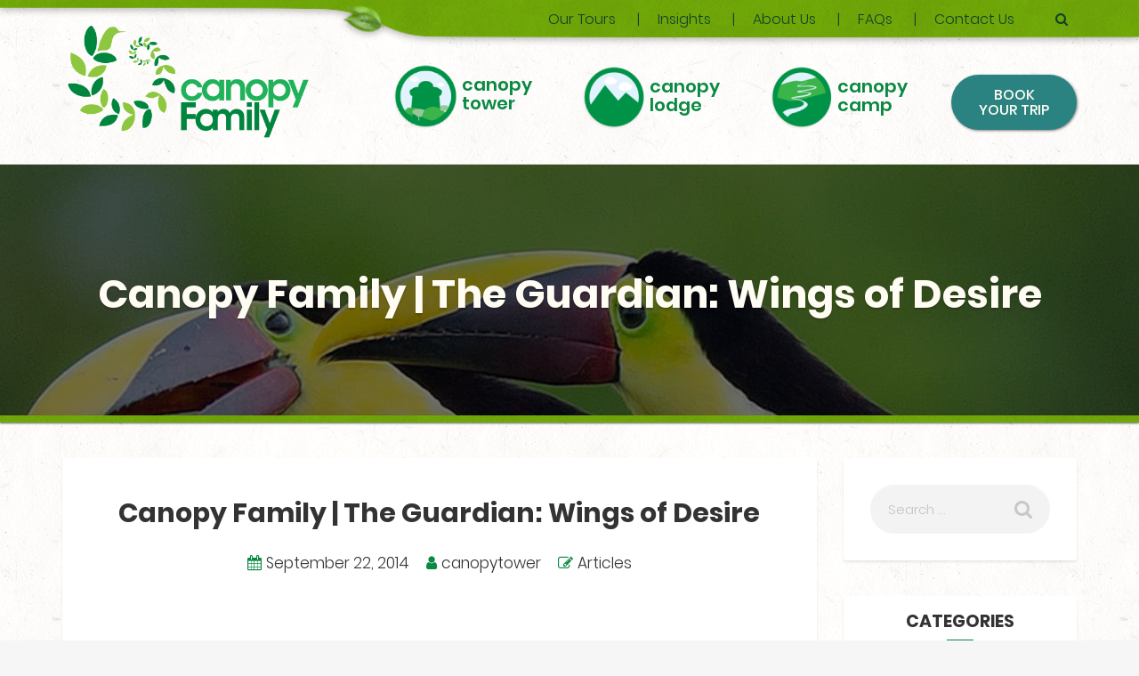

--- FILE ---
content_type: text/html; charset=UTF-8
request_url: https://canopytower.com/wings-of-desire/
body_size: 45457
content:
<!DOCTYPE html>
<html dir="ltr" lang="en-US" prefix="og: https://ogp.me/ns#">
<head>
	<meta charset="UTF-8">
	<meta name="description" content="The Canopy Family">	<meta name="viewport" content="width=device-width, initial-scale=1.0">
	<title>Canopy Family | The Guardian: Wings of Desire - The Canopy Family</title>
<link crossorigin data-rocket-preconnect href="https://www.googletagmanager.com" rel="preconnect">
<link crossorigin data-rocket-preconnect href="https://connect.facebook.net" rel="preconnect">
<link crossorigin data-rocket-preconnect href="https://fonts.googleapis.com" rel="preconnect">
<link data-rocket-preload as="style" href="https://fonts.googleapis.com/css?family=Poppins%3A400normal%2C300normal%2C700normal%7COxygen%3A700normal&#038;display=swap" rel="preload">
<link href="https://fonts.googleapis.com/css?family=Poppins%3A400normal%2C300normal%2C700normal%7COxygen%3A700normal&#038;display=swap" media="print" onload="this.media=&#039;all&#039;" rel="stylesheet">
<noscript><link rel="stylesheet" href="https://fonts.googleapis.com/css?family=Poppins%3A400normal%2C300normal%2C700normal%7COxygen%3A700normal&#038;display=swap"></noscript>
<link crossorigin data-rocket-preload as="font" href="https://canopytower.com/wp-content/plugins/woocommerce/assets/fonts/WooCommerce.woff2" rel="preload">
<link crossorigin data-rocket-preload as="font" href="https://canopytower.com/wp-content/plugins/wp-responsive-menu/assets/fonts/wprmenu.ttf?p8o4s0" rel="preload">
<link crossorigin data-rocket-preload as="font" href="https://canopytower.com/wp-content/themes/adventure-tours/assets/fonts/fontawesome-webfont.woff2?v=4.7.0" rel="preload">
<link crossorigin data-rocket-preload as="font" href="https://fonts.gstatic.com/s/oxygen/v16/2sDcZG1Wl4LcnbuCNWgzaGW5.woff2" rel="preload">
<link crossorigin data-rocket-preload as="font" href="https://fonts.gstatic.com/s/poppins/v24/pxiByp8kv8JHgFVrLDz8Z1xlFQ.woff2" rel="preload">
<link crossorigin data-rocket-preload as="font" href="https://fonts.gstatic.com/s/poppins/v24/pxiByp8kv8JHgFVrLCz7Z1xlFQ.woff2" rel="preload">
<link crossorigin data-rocket-preload as="font" href="https://canopytower.com/wp-content/themes/adventure-tours-child/fonts/poppins/Poppins-Light.WOFF" rel="preload">
<link crossorigin data-rocket-preload as="font" href="https://canopytower.com/wp-content/themes/adventure-tours-child/fonts/poppins/Poppins-Medium.WOFF" rel="preload">
<link crossorigin data-rocket-preload as="font" href="https://canopytower.com/wp-content/themes/adventure-tours-child/fonts/poppins/Poppins-SemiBold.WOFF" rel="preload">
<link crossorigin data-rocket-preload as="font" href="https://canopytower.com/wp-content/themes/adventure-tours-child/fonts/poppins/Poppins-Bold.WOFF" rel="preload">
<style id="wpr-usedcss">img:is([sizes=auto i],[sizes^="auto," i]){contain-intrinsic-size:3000px 1500px}img.emoji{display:inline!important;border:none!important;box-shadow:none!important;height:1em!important;width:1em!important;margin:0 .07em!important;vertical-align:-.1em!important;background:0 0!important;padding:0!important}:root{--wp-block-synced-color:#7a00df;--wp-block-synced-color--rgb:122,0,223;--wp-bound-block-color:var(--wp-block-synced-color);--wp-editor-canvas-background:#ddd;--wp-admin-theme-color:#007cba;--wp-admin-theme-color--rgb:0,124,186;--wp-admin-theme-color-darker-10:#006ba1;--wp-admin-theme-color-darker-10--rgb:0,107,160.5;--wp-admin-theme-color-darker-20:#005a87;--wp-admin-theme-color-darker-20--rgb:0,90,135;--wp-admin-border-width-focus:2px}@media (min-resolution:192dpi){:root{--wp-admin-border-width-focus:1.5px}}:root{--wp--preset--font-size--normal:16px;--wp--preset--font-size--huge:42px}.screen-reader-text{border:0;clip-path:inset(50%);height:1px;margin:-1px;overflow:hidden;padding:0;position:absolute;width:1px;word-wrap:normal!important}.screen-reader-text:focus{background-color:#ddd;clip-path:none;color:#444;display:block;font-size:1em;height:auto;left:5px;line-height:normal;padding:15px 23px 14px;text-decoration:none;top:5px;width:auto;z-index:100000}html :where(.has-border-color){border-style:solid}html :where([style*=border-top-color]){border-top-style:solid}html :where([style*=border-right-color]){border-right-style:solid}html :where([style*=border-bottom-color]){border-bottom-style:solid}html :where([style*=border-left-color]){border-left-style:solid}html :where([style*=border-width]){border-style:solid}html :where([style*=border-top-width]){border-top-style:solid}html :where([style*=border-right-width]){border-right-style:solid}html :where([style*=border-bottom-width]){border-bottom-style:solid}html :where([style*=border-left-width]){border-left-style:solid}html :where(img[class*=wp-image-]){height:auto;max-width:100%}:where(figure){margin:0 0 1em}html :where(.is-position-sticky){--wp-admin--admin-bar--position-offset:var(--wp-admin--admin-bar--height,0px)}@media screen and (max-width:600px){html :where(.is-position-sticky){--wp-admin--admin-bar--position-offset:0px}}.screen-reader-text{clip:rect(1px,1px,1px,1px);word-wrap:normal!important;border:0;clip-path:inset(50%);height:1px;margin:-1px;overflow:hidden;overflow-wrap:normal!important;padding:0;position:absolute!important;width:1px}.screen-reader-text:focus{clip:auto!important;background-color:#fff;border-radius:3px;box-shadow:0 0 2px 2px rgba(0,0,0,.6);clip-path:none;color:#2b2d2f;display:block;font-size:.875rem;font-weight:700;height:auto;left:5px;line-height:normal;padding:15px 23px 14px;text-decoration:none;top:5px;width:auto;z-index:100000}.wc-block-components-notice-banner{align-content:flex-start;align-items:stretch;background-color:#fff;border:1px solid #2f2f2f;border-radius:4px;box-sizing:border-box;color:#2f2f2f;display:flex;font-size:.875em;font-weight:400;gap:12px;line-height:1.5;margin:16px 0;padding:16px!important}.wc-block-components-notice-banner>svg{fill:#fff;background-color:#2f2f2f;border-radius:50%;flex-grow:0;flex-shrink:0;height:100%;padding:2px}.wc-block-components-notice-banner:focus{outline-width:0}.wc-block-components-notice-banner:focus-visible{outline-style:solid;outline-width:2px}:root{--wp--preset--aspect-ratio--square:1;--wp--preset--aspect-ratio--4-3:4/3;--wp--preset--aspect-ratio--3-4:3/4;--wp--preset--aspect-ratio--3-2:3/2;--wp--preset--aspect-ratio--2-3:2/3;--wp--preset--aspect-ratio--16-9:16/9;--wp--preset--aspect-ratio--9-16:9/16;--wp--preset--color--black:#000000;--wp--preset--color--cyan-bluish-gray:#abb8c3;--wp--preset--color--white:#ffffff;--wp--preset--color--pale-pink:#f78da7;--wp--preset--color--vivid-red:#cf2e2e;--wp--preset--color--luminous-vivid-orange:#ff6900;--wp--preset--color--luminous-vivid-amber:#fcb900;--wp--preset--color--light-green-cyan:#7bdcb5;--wp--preset--color--vivid-green-cyan:#00d084;--wp--preset--color--pale-cyan-blue:#8ed1fc;--wp--preset--color--vivid-cyan-blue:#0693e3;--wp--preset--color--vivid-purple:#9b51e0;--wp--preset--gradient--vivid-cyan-blue-to-vivid-purple:linear-gradient(135deg,rgb(6, 147, 227) 0%,rgb(155, 81, 224) 100%);--wp--preset--gradient--light-green-cyan-to-vivid-green-cyan:linear-gradient(135deg,rgb(122, 220, 180) 0%,rgb(0, 208, 130) 100%);--wp--preset--gradient--luminous-vivid-amber-to-luminous-vivid-orange:linear-gradient(135deg,rgb(252, 185, 0) 0%,rgb(255, 105, 0) 100%);--wp--preset--gradient--luminous-vivid-orange-to-vivid-red:linear-gradient(135deg,rgb(255, 105, 0) 0%,rgb(207, 46, 46) 100%);--wp--preset--gradient--very-light-gray-to-cyan-bluish-gray:linear-gradient(135deg,rgb(238, 238, 238) 0%,rgb(169, 184, 195) 100%);--wp--preset--gradient--cool-to-warm-spectrum:linear-gradient(135deg,rgb(74, 234, 220) 0%,rgb(151, 120, 209) 20%,rgb(207, 42, 186) 40%,rgb(238, 44, 130) 60%,rgb(251, 105, 98) 80%,rgb(254, 248, 76) 100%);--wp--preset--gradient--blush-light-purple:linear-gradient(135deg,rgb(255, 206, 236) 0%,rgb(152, 150, 240) 100%);--wp--preset--gradient--blush-bordeaux:linear-gradient(135deg,rgb(254, 205, 165) 0%,rgb(254, 45, 45) 50%,rgb(107, 0, 62) 100%);--wp--preset--gradient--luminous-dusk:linear-gradient(135deg,rgb(255, 203, 112) 0%,rgb(199, 81, 192) 50%,rgb(65, 88, 208) 100%);--wp--preset--gradient--pale-ocean:linear-gradient(135deg,rgb(255, 245, 203) 0%,rgb(182, 227, 212) 50%,rgb(51, 167, 181) 100%);--wp--preset--gradient--electric-grass:linear-gradient(135deg,rgb(202, 248, 128) 0%,rgb(113, 206, 126) 100%);--wp--preset--gradient--midnight:linear-gradient(135deg,rgb(2, 3, 129) 0%,rgb(40, 116, 252) 100%);--wp--preset--font-size--small:13px;--wp--preset--font-size--medium:20px;--wp--preset--font-size--large:36px;--wp--preset--font-size--x-large:42px;--wp--preset--spacing--20:0.44rem;--wp--preset--spacing--30:0.67rem;--wp--preset--spacing--40:1rem;--wp--preset--spacing--50:1.5rem;--wp--preset--spacing--60:2.25rem;--wp--preset--spacing--70:3.38rem;--wp--preset--spacing--80:5.06rem;--wp--preset--shadow--natural:6px 6px 9px rgba(0, 0, 0, .2);--wp--preset--shadow--deep:12px 12px 50px rgba(0, 0, 0, .4);--wp--preset--shadow--sharp:6px 6px 0px rgba(0, 0, 0, .2);--wp--preset--shadow--outlined:6px 6px 0px -3px rgb(255, 255, 255),6px 6px rgb(0, 0, 0);--wp--preset--shadow--crisp:6px 6px 0px rgb(0, 0, 0)}:where(.is-layout-flex){gap:.5em}:where(.is-layout-grid){gap:.5em}:where(.wp-block-columns.is-layout-flex){gap:2em}:where(.wp-block-columns.is-layout-grid){gap:2em}:where(.wp-block-post-template.is-layout-flex){gap:1.25em}:where(.wp-block-post-template.is-layout-grid){gap:1.25em}img[data-dominant-color]:not(.has-transparency){background-color:var(--dominant-color)}.rtl{direction:rtl}.rev_slider_wrapper{position:relative;z-index:0;width:100%}.tp-simpleresponsive img{max-width:none!important;transition:none;margin:0;padding:0;border:none}.rev_slider_wrapper>ul,.tp-revslider-mainul>li,.tp-revslider-mainul>li:before,.tp-simpleresponsive>ul,.tp-simpleresponsive>ul>li,.tp-simpleresponsive>ul>li:before{list-style:none!important;position:absolute;margin:0!important;padding:0!important;overflow-x:visible;overflow-y:visible;list-style-type:none!important;background-image:none;background-position:0 0;text-indent:0;top:0;left:0}.tp-revslider-mainul>li,.tp-revslider-mainul>li:before,.tp-simpleresponsive>ul>li,.tp-simpleresponsive>ul>li:before{visibility:hidden}.tp-revslider-mainul,.tp-revslider-slidesli{padding:0!important;margin:0!important;list-style:none!important}.tp-simpleresponsive img{-moz-user-select:none;-khtml-user-select:none;-webkit-user-select:none;-o-user-select:none}.tp-svg-layer svg{width:100%;height:100%;position:relative;vertical-align:top}.tp-carousel-wrapper{cursor:url(https://canopytower.com/wp-content/plugins/revslider/public/assets/css/openhand.cur),move}.tp-forcenotvisible{visibility:hidden!important;display:none!important}.tp-parallax-wrap{transform-style:preserve-3d}.rev_row_zone{position:absolute;width:100%;left:0;box-sizing:border-box;min-height:50px;font-size:0px}.rev_column .tp-parallax-wrap{vertical-align:top}.rev_column{display:table-cell;position:relative;vertical-align:top;height:auto;box-sizing:border-box;font-size:0px}.rev_column_inner{box-sizing:border-box;display:block;position:relative;width:100%!important;height:auto!important;white-space:normal!important}.rev_column_bg{width:100%;height:100%;position:absolute;top:0;left:0;z-index:0;box-sizing:border-box;background-clip:content-box;border:0 solid transparent}.rev_column_inner .tp-loop-wrap,.rev_column_inner .tp-parallax-wrap{text-align:inherit}.rev_column_inner .tp-parallax-wrap,.rev_column_inner .tp-parallax-wrap .tp-loop-wrap{position:relative!important;left:auto!important;top:auto!important;line-height:0}.rev_column_inner .rev_layer_in_column,.rev_column_inner .tp-parallax-wrap,.rev_column_inner .tp-parallax-wrap .tp-loop-wrap{vertical-align:top}.tp-static-layers{position:absolute;z-index:101;top:0;left:0}.rs-background-video-layer{position:absolute;top:0;left:0;width:100%;height:100%;visibility:hidden;z-index:0}.rs-fullvideo-cover{width:100%;height:100%;top:0;left:0;position:absolute;background:0 0;z-index:5}.disabled_lc .tp-video-play-button,.rs-background-video-layer audio::-webkit-media-controls,.rs-background-video-layer video::-webkit-media-controls,.rs-background-video-layer video::-webkit-media-controls-start-playback-button{display:none!important}.tp-shadowcover{width:100%;height:100%;top:0;left:0;background:#fff;position:absolute;z-index:-1}.purchase:hover{background-position:bottom,15px 11px}.purchase.green,.purchase:hover.green{background-color:#21a117;box-shadow:0 3px 0 0 #104d0b}.purchase.red,.purchase:hover.red{background-color:#cb1d1d;box-shadow:0 3px 0 0 #7c1212}.purchase.orange,.purchase:hover.orange{background-color:#f70;box-shadow:0 3px 0 0 #a34c00}.tp-bannertimer{visibility:hidden;width:100%;height:5px;background:#000;background:rgba(0,0,0,.15);position:absolute;z-index:200;top:0}.tp-caption img{background:0 0;zoom:1}.caption.slidelink a div,.tp-caption.slidelink a div{width:3000px;height:1500px;background:url(https://canopytower.com/wp-content/plugins/revslider/public/assets/assets/coloredbg.png)}.tp-caption.slidelink a span{background:url(https://canopytower.com/wp-content/plugins/revslider/public/assets/assets/coloredbg.png)}.tp-loader{top:50%;left:50%;z-index:10000;position:absolute}.tp-loader.spinner0{width:40px;height:40px;background-color:#fff;background-image:url(https://canopytower.com/wp-content/plugins/revslider/public/assets/assets/loader.gif);background-repeat:no-repeat;background-position:center center;box-shadow:0 0 20px 0 rgba(0,0,0,.15);margin-top:-20px;margin-left:-20px;animation:1.2s ease-in-out infinite tp-rotateplane;border-radius:3px}@keyframes tp-rotateplane{0%{transform:perspective(120px) rotateX(0) rotateY(0)}50%{transform:perspective(120px) rotateX(-180.1deg) rotateY(0)}100%{transform:perspective(120px) rotateX(-180deg) rotateY(-179.9deg)}}.tp-tab,.tp-thumb{cursor:pointer;position:absolute;opacity:.5;box-sizing:border-box}.tp-tab-image,.tp-thumb-image{background-position:center center;background-size:cover;width:100%;height:100%;display:block;position:absolute;top:0;left:0}.tp-tab.selected,.tp-tab:hover,.tp-thumb.selected,.tp-thumb:hover{opacity:1}.tp-bullet{width:15px;height:15px;position:absolute;background:#fff;background:rgba(255,255,255,.3);cursor:pointer}.tp-bullet.selected,.tp-bullet:hover{background:#fff}.woocommerce .woocommerce-error .button,.woocommerce .woocommerce-message .button{float:right}.woocommerce img{height:auto;max-width:100%}.woocommerce div.product div.images{float:left;width:48%}.woocommerce div.product div.thumbnails::after,.woocommerce div.product div.thumbnails::before{content:" ";display:table}.woocommerce div.product div.thumbnails::after{clear:both}.woocommerce div.product div.thumbnails a{float:left;width:30.75%;margin-right:3.8%;margin-bottom:1em}.woocommerce div.product div.thumbnails a.last{margin-right:0}.woocommerce div.product div.thumbnails a.first{clear:both}.woocommerce div.product div.thumbnails.columns-1 a{width:100%;margin-right:0;float:none}.woocommerce div.product div.thumbnails.columns-2 a{width:48%}.woocommerce div.product div.thumbnails.columns-4 a{width:22.05%}.woocommerce div.product div.thumbnails.columns-5 a{width:16.9%}.woocommerce #content div.product div.summary,.woocommerce div.product div.summary{float:right;width:48%;clear:none}.woocommerce div.product .woocommerce-tabs{clear:both}.woocommerce div.product .woocommerce-tabs ul.tabs::after,.woocommerce div.product .woocommerce-tabs ul.tabs::before{content:" ";display:table}.woocommerce div.product .woocommerce-tabs ul.tabs::after{clear:both}.woocommerce div.product .woocommerce-tabs ul.tabs li{display:inline-block}.woocommerce div.product #reviews .comment::after,.woocommerce div.product #reviews .comment::before{content:" ";display:table}.woocommerce div.product #reviews .comment::after{clear:both}.woocommerce div.product #reviews .comment img{float:right;height:auto}.woocommerce ul.products{clear:both}.woocommerce ul.products::after,.woocommerce ul.products::before{content:" ";display:table}.woocommerce ul.products::after{clear:both}.woocommerce ul.products li.product{float:left;margin:0 3.8% 2.992em 0;padding:0;position:relative;width:22.05%;margin-left:0}.woocommerce ul.products li.first{clear:both}.woocommerce ul.products li.last{margin-right:0}.woocommerce .woocommerce-result-count{float:left}.woocommerce .woocommerce-ordering{float:right}.woocommerce #content table.cart img,.woocommerce table.cart img{height:auto}.woocommerce #content table.cart td.actions,.woocommerce table.cart td.actions{text-align:right}.woocommerce #content table.cart td.actions .coupon,.woocommerce table.cart td.actions .coupon{float:left}.woocommerce form .password-input{display:flex;flex-direction:column;justify-content:center;position:relative}.woocommerce form .password-input input[type=password]{padding-right:2.5rem}.woocommerce form .password-input input::-ms-reveal{display:none}.woocommerce form .show-password-input{background-color:transparent;border-radius:0;border:0;color:var(--wc-form-color-text,#000);cursor:pointer;font-size:inherit;line-height:inherit;margin:0;padding:0;position:absolute;right:.7em;text-decoration:none;top:50%;transform:translateY(-50%);-moz-osx-font-smoothing:inherit;-webkit-appearance:none;-webkit-font-smoothing:inherit}.woocommerce form .show-password-input::before{background-repeat:no-repeat;background-size:cover;background-image:url('data:image/svg+xml,<svg width="20" height="20" viewBox="0 0 20 20" fill="none" xmlns="http://www.w3.org/2000/svg"><path d="M17.3 3.3C16.9 2.9 16.2 2.9 15.7 3.3L13.3 5.7C12.2437 5.3079 11.1267 5.1048 10 5.1C6.2 5.2 2.8 7.2 1 10.5C1.2 10.9 1.5 11.3 1.8 11.7C2.6 12.8 3.6 13.7 4.7 14.4L3 16.1C2.6 16.5 2.5 17.2 3 17.7C3.4 18.1 4.1 18.2 4.6 17.7L17.3 4.9C17.7 4.4 17.7 3.7 17.3 3.3ZM6.7 12.3L5.4 13.6C4.2 12.9 3.1 11.9 2.3 10.7C3.5 9 5.1 7.8 7 7.2C5.7 8.6 5.6 10.8 6.7 12.3ZM10.1 9C9.6 8.5 9.7 7.7 10.2 7.2C10.7 6.8 11.4 6.8 11.9 7.2L10.1 9ZM18.3 9.5C17.8 8.8 17.2 8.1 16.5 7.6L15.5 8.6C16.3 9.2 17 9.9 17.6 10.8C15.9 13.4 13 15 9.9 15H9.1L8.1 16C8.8 15.9 9.4 16 10 16C13.3 16 16.4 14.4 18.3 11.7C18.6 11.3 18.8 10.9 19.1 10.5C18.8 10.2 18.6 9.8 18.3 9.5ZM14 10L10 14C12.2 14 14 12.2 14 10Z" fill="%23111111"/></svg>');content:"";display:block;height:22px;width:22px}.woocommerce form .show-password-input.display-password::before{background-image:url('data:image/svg+xml,<svg width="20" height="20" viewBox="0 0 20 20" fill="none" xmlns="http://www.w3.org/2000/svg"><path d="M18.3 9.49999C15 4.89999 8.50002 3.79999 3.90002 7.19999C2.70002 8.09999 1.70002 9.29999 0.900024 10.6C1.10002 11 1.40002 11.4 1.70002 11.8C5.00002 16.4 11.3 17.4 15.9 14.2C16.8 13.5 17.6 12.8 18.3 11.8C18.6 11.4 18.8 11 19.1 10.6C18.8 10.2 18.6 9.79999 18.3 9.49999ZM10.1 7.19999C10.6 6.69999 11.4 6.69999 11.9 7.19999C12.4 7.69999 12.4 8.49999 11.9 8.99999C11.4 9.49999 10.6 9.49999 10.1 8.99999C9.60003 8.49999 9.60003 7.69999 10.1 7.19999ZM10 14.9C6.90002 14.9 4.00002 13.3 2.30002 10.7C3.50002 8.99999 5.10002 7.79999 7.00002 7.19999C6.30002 7.99999 6.00002 8.89999 6.00002 9.89999C6.00002 12.1 7.70002 14 10 14C12.2 14 14.1 12.3 14.1 9.99999V9.89999C14.1 8.89999 13.7 7.89999 13 7.19999C14.9 7.79999 16.5 8.99999 17.7 10.7C16 13.3 13.1 14.9 10 14.9Z" fill="%23111111"/></svg>')}:root{--woocommerce:#720eec;--wc-green:#7ad03a;--wc-red:#a00;--wc-orange:#ffba00;--wc-blue:#2ea2cc;--wc-primary:#720eec;--wc-primary-text:#fcfbfe;--wc-secondary:#e9e6ed;--wc-secondary-text:#515151;--wc-highlight:#958e09;--wc-highligh-text:white;--wc-content-bg:#fff;--wc-subtext:#767676;--wc-form-border-color:rgba(32, 7, 7, .8);--wc-form-border-radius:4px;--wc-form-border-width:1px}@keyframes spin{100%{transform:rotate(360deg)}}@font-face{font-display:swap;font-family:WooCommerce;src:url(https://canopytower.com/wp-content/plugins/woocommerce/assets/fonts/WooCommerce.woff2) format("woff2"),url(https://canopytower.com/wp-content/plugins/woocommerce/assets/fonts/WooCommerce.woff) format("woff"),url(https://canopytower.com/wp-content/plugins/woocommerce/assets/fonts/WooCommerce.ttf) format("truetype");font-weight:400;font-style:normal}.woocommerce-store-notice{position:absolute;top:0;left:0;right:0;margin:0;width:100%;font-size:1em;padding:1em 0;text-align:center;background-color:#720eec;color:#fcfbfe;z-index:99998;box-shadow:0 1px 1em rgba(0,0,0,.2);display:none}.woocommerce-store-notice a{color:#fcfbfe;text-decoration:underline}.screen-reader-text{clip:rect(1px,1px,1px,1px);height:1px;overflow:hidden;position:absolute!important;width:1px;word-wrap:normal!important}.clear{clear:both}.woocommerce .blockUI.blockOverlay{position:relative}.woocommerce .blockUI.blockOverlay::before{height:1em;width:1em;display:block;position:absolute;top:50%;left:50%;margin-left:-.5em;margin-top:-.5em;content:"";animation:1s ease-in-out infinite spin;background:url(https://canopytower.com/wp-content/plugins/woocommerce/assets/images/icons/loader.svg) center center;background-size:cover;line-height:1;text-align:center;font-size:2em;color:rgba(0,0,0,.75)}.woocommerce a.remove{display:block;font-size:1.5em;height:1em;width:1em;text-align:center;line-height:1;border-radius:100%;color:var(--wc-red)!important;text-decoration:none;font-weight:700;border:0}.woocommerce a.remove:hover{color:#fff!important;background:var(--wc-red)}.woocommerce div.product{margin-bottom:0;position:relative}.woocommerce div.product .product_title{clear:none;margin-top:0;padding:0}.woocommerce div.product p.price ins,.woocommerce div.product span.price ins{background:inherit;font-weight:700;display:inline-block}.woocommerce div.product p.price del,.woocommerce div.product span.price del{opacity:.5;display:inline-block}.woocommerce div.product p.stock{font-size:.92em}.woocommerce div.product .woocommerce-product-rating{margin-bottom:1.618em}.woocommerce div.product div.images{margin-bottom:2em}.woocommerce div.product div.images img{display:block;width:100%;height:auto;box-shadow:none}.woocommerce div.product div.images div.thumbnails{padding-top:1em}.woocommerce div.product div.images.woocommerce-product-gallery{position:relative}.woocommerce div.product div.images .woocommerce-product-gallery__wrapper{transition:all cubic-bezier(.795,-.035,0,1) .5s;margin:0;padding:0}.woocommerce div.product div.images .woocommerce-product-gallery__wrapper .zoomImg{background-color:#fff;opacity:0}.woocommerce div.product div.images .woocommerce-product-gallery__image--placeholder{border:1px solid #f2f2f2}.woocommerce div.product div.images .woocommerce-product-gallery__image:nth-child(n+2){width:25%;display:inline-block}.woocommerce div.product div.images .woocommerce-product-gallery__image a{display:block;outline-offset:-2px}.woocommerce div.product div.images .woocommerce-product-gallery__trigger{background:#fff;border:none;box-sizing:content-box;border-radius:100%;cursor:pointer;font-size:2em;height:36px;padding:0;position:absolute;right:.5em;text-indent:-9999px;top:.5em;width:36px;z-index:99}.woocommerce div.product div.images .woocommerce-product-gallery__trigger::before{border:2px solid #000;border-radius:100%;box-sizing:content-box;content:"";display:block;height:10px;left:9px;top:9px;position:absolute;width:10px}.woocommerce div.product div.images .woocommerce-product-gallery__trigger::after{background:#000;border-radius:6px;box-sizing:content-box;content:"";display:block;height:8px;left:22px;position:absolute;top:19px;transform:rotate(-45deg);width:2px}.woocommerce div.product div.images .woocommerce-product-gallery__trigger span[aria-hidden=true]{border:0;clip-path:inset(50%);height:1px;left:50%;margin:-1px;overflow:hidden;position:absolute;top:50%;width:1px}.woocommerce div.product div.images .flex-control-thumbs{overflow:hidden;zoom:1;margin:0;padding:0}.woocommerce div.product div.images .flex-control-thumbs li{width:25%;float:left;margin:0;list-style:none}.woocommerce div.product div.images .flex-control-thumbs li img{cursor:pointer;opacity:.5;margin:0}.woocommerce div.product div.images .flex-control-thumbs li img.flex-active,.woocommerce div.product div.images .flex-control-thumbs li img:hover{opacity:1}.woocommerce div.product .woocommerce-product-gallery--columns-3 .flex-control-thumbs li:nth-child(3n+1){clear:left}.woocommerce div.product .woocommerce-product-gallery--columns-4 .flex-control-thumbs li:nth-child(4n+1){clear:left}.woocommerce div.product .woocommerce-product-gallery--columns-5 .flex-control-thumbs li:nth-child(5n+1){clear:left}.woocommerce div.product div.summary{margin-bottom:2em}.woocommerce div.product div.social{text-align:right;margin:0 0 1em}.woocommerce div.product div.social span{margin:0 0 0 2px}.woocommerce div.product div.social span span{margin:0}.woocommerce div.product div.social span .stButton .chicklets{padding-left:16px;width:0}.woocommerce div.product div.social iframe{float:left;margin-top:3px}.woocommerce div.product .woocommerce-tabs ul.tabs{list-style:none;padding:0 0 0 1em;margin:0 0 1.618em;overflow:hidden;position:relative}.woocommerce div.product .woocommerce-tabs ul.tabs li{border:1px solid #cfc8d8;background-color:#e9e6ed;color:#515151;display:inline-block;position:relative;z-index:0;border-radius:4px 4px 0 0;margin:0 -5px;padding:0 1em}.woocommerce div.product .woocommerce-tabs ul.tabs li a{display:inline-block;padding:.5em 0;font-weight:700;color:#515151;text-decoration:none}.woocommerce div.product .woocommerce-tabs ul.tabs li a:hover{text-decoration:none;color:#6b6b6b}.woocommerce div.product .woocommerce-tabs ul.tabs li.active{background:#fff;color:#515151;z-index:2;border-bottom-color:#fff}.woocommerce div.product .woocommerce-tabs ul.tabs li.active a{color:inherit;text-shadow:inherit}.woocommerce div.product .woocommerce-tabs ul.tabs li.active::before{box-shadow:2px 2px 0 #fff}.woocommerce div.product .woocommerce-tabs ul.tabs li.active::after{box-shadow:-2px 2px 0 #fff}.woocommerce div.product .woocommerce-tabs ul.tabs li::after,.woocommerce div.product .woocommerce-tabs ul.tabs li::before{border:1px solid #cfc8d8;position:absolute;bottom:-1px;width:5px;height:5px;content:" ";box-sizing:border-box}.woocommerce div.product .woocommerce-tabs ul.tabs li::before{left:-5px;border-bottom-right-radius:4px;border-width:0 1px 1px 0;box-shadow:2px 2px 0 #e9e6ed}.woocommerce div.product .woocommerce-tabs ul.tabs li::after{right:-5px;border-bottom-left-radius:4px;border-width:0 0 1px 1px;box-shadow:-2px 2px 0 #e9e6ed}.woocommerce div.product .woocommerce-tabs ul.tabs::before{position:absolute;content:" ";width:100%;bottom:0;left:0;border-bottom:1px solid #cfc8d8;z-index:1}.woocommerce div.product .woocommerce-tabs .panel{margin:0 0 2em;padding:0}.woocommerce div.product p.cart{margin-bottom:2em}.woocommerce div.product p.cart::after,.woocommerce div.product p.cart::before{content:" ";display:table}.woocommerce div.product p.cart::after{clear:both}.woocommerce div.product form.cart{margin-bottom:2em}.woocommerce div.product form.cart::after,.woocommerce div.product form.cart::before{content:" ";display:table}.woocommerce div.product form.cart::after{clear:both}.woocommerce div.product form.cart div.quantity{float:left;margin:0 4px 0 0}.woocommerce div.product form.cart table{border-width:0 0 1px}.woocommerce div.product form.cart table td{padding-left:0}.woocommerce div.product form.cart table div.quantity{float:none;margin:0}.woocommerce div.product form.cart table small.stock{display:block;float:none}.woocommerce div.product form.cart .variations{margin-bottom:1em;border:0;width:100%}.woocommerce div.product form.cart .variations td,.woocommerce div.product form.cart .variations th{border:0;line-height:2em;vertical-align:top}.woocommerce div.product form.cart .variations label{font-weight:700;text-align:left}.woocommerce div.product form.cart .variations select{max-width:100%;min-width:75%;display:inline-block;margin-right:1em;appearance:none;-webkit-appearance:none;-moz-appearance:none;padding-right:3em;background:url([data-uri]) no-repeat;background-size:16px;-webkit-background-size:16px;background-position:calc(100% - 12px) 50%;-webkit-background-position:calc(100% - 12px) 50%}.woocommerce div.product form.cart .variations td.label{padding-right:1em}.woocommerce div.product form.cart .woocommerce-variation-description p{margin-bottom:1em}.woocommerce div.product form.cart .reset_variations{visibility:hidden;font-size:.83em}.woocommerce div.product form.cart .wc-no-matching-variations{display:none}.woocommerce div.product form.cart .button{vertical-align:middle;float:left}.woocommerce div.product form.cart .group_table td.woocommerce-grouped-product-list-item__label{padding-right:1em;padding-left:1em}.woocommerce div.product form.cart .group_table td{vertical-align:top;padding-bottom:.5em;border:0}.woocommerce div.product form.cart .group_table td:first-child{width:4em;text-align:center}.woocommerce div.product form.cart .group_table .wc-grouped-product-add-to-cart-checkbox{display:inline-block;width:auto;margin:0 auto;transform:scale(1.5,1.5)}.woocommerce .products ul,.woocommerce ul.products{margin:0 0 1em;padding:0;list-style:none;clear:both}.woocommerce .products ul::after,.woocommerce .products ul::before,.woocommerce ul.products::after,.woocommerce ul.products::before{content:" ";display:table}.woocommerce .products ul::after,.woocommerce ul.products::after{clear:both}.woocommerce .products ul li,.woocommerce ul.products li{list-style:none}.woocommerce ul.products li.product h3{padding:.5em 0;margin:0;font-size:1em}.woocommerce ul.products li.product a{text-decoration:none}.woocommerce ul.products li.product a.woocommerce-loop-product__link{display:block}.woocommerce ul.products li.product a img{width:100%;height:auto;display:block;margin:0 0 1em;box-shadow:none}.woocommerce ul.products li.product strong{display:block}.woocommerce ul.products li.product .button{display:inline-block;margin-top:1em}.woocommerce .woocommerce-result-count{margin:0 0 1em}.woocommerce .woocommerce-ordering{margin:0 0 1em}.woocommerce .woocommerce-ordering>label{margin-right:.25rem}.woocommerce .woocommerce-ordering select{vertical-align:top}.woocommerce .cart .button,.woocommerce .cart input.button{float:none}.woocommerce a.added_to_cart{padding-top:.5em;display:inline-block}.woocommerce form.register{border:1px solid #cfc8d8;padding:20px;margin:2em 0;text-align:left;border-radius:5px}.woocommerce:where(body:not(.woocommerce-block-theme-has-button-styles)) a.button,.woocommerce:where(body:not(.woocommerce-block-theme-has-button-styles)) button.button,.woocommerce:where(body:not(.woocommerce-block-theme-has-button-styles)) input.button,:where(body:not(.woocommerce-block-theme-has-button-styles)):where(:not(.edit-post-visual-editor)) .woocommerce #respond input#submit,:where(body:not(.woocommerce-block-theme-has-button-styles)):where(:not(.edit-post-visual-editor)) .woocommerce a.button,:where(body:not(.woocommerce-block-theme-has-button-styles)):where(:not(.edit-post-visual-editor)) .woocommerce button.button,:where(body:not(.woocommerce-block-theme-has-button-styles)):where(:not(.edit-post-visual-editor)) .woocommerce input.button{font-size:100%;margin:0;line-height:1;cursor:pointer;position:relative;text-decoration:none;overflow:visible;padding:.618em 1em;font-weight:700;border-radius:3px;left:auto;color:#515151;background-color:#e9e6ed;border:0;display:inline-block;background-image:none;box-shadow:none;text-shadow:none}.woocommerce:where(body:not(.woocommerce-block-theme-has-button-styles)) a.button.loading,.woocommerce:where(body:not(.woocommerce-block-theme-has-button-styles)) button.button.loading,.woocommerce:where(body:not(.woocommerce-block-theme-has-button-styles)) input.button.loading,:where(body:not(.woocommerce-block-theme-has-button-styles)):where(:not(.edit-post-visual-editor)) .woocommerce #respond input#submit.loading,:where(body:not(.woocommerce-block-theme-has-button-styles)):where(:not(.edit-post-visual-editor)) .woocommerce a.button.loading,:where(body:not(.woocommerce-block-theme-has-button-styles)):where(:not(.edit-post-visual-editor)) .woocommerce button.button.loading,:where(body:not(.woocommerce-block-theme-has-button-styles)):where(:not(.edit-post-visual-editor)) .woocommerce input.button.loading{opacity:.25;padding-right:2.618em}.woocommerce:where(body:not(.woocommerce-block-theme-has-button-styles)) a.button.loading::after,.woocommerce:where(body:not(.woocommerce-block-theme-has-button-styles)) button.button.loading::after,.woocommerce:where(body:not(.woocommerce-block-theme-has-button-styles)) input.button.loading::after,:where(body:not(.woocommerce-block-theme-has-button-styles)):where(:not(.edit-post-visual-editor)) .woocommerce #respond input#submit.loading::after,:where(body:not(.woocommerce-block-theme-has-button-styles)):where(:not(.edit-post-visual-editor)) .woocommerce a.button.loading::after,:where(body:not(.woocommerce-block-theme-has-button-styles)):where(:not(.edit-post-visual-editor)) .woocommerce button.button.loading::after,:where(body:not(.woocommerce-block-theme-has-button-styles)):where(:not(.edit-post-visual-editor)) .woocommerce input.button.loading::after{font-family:WooCommerce;content:"\e01c";vertical-align:top;font-weight:400;position:absolute;top:.618em;right:1em;animation:2s linear infinite spin}.woocommerce:where(body:not(.woocommerce-block-theme-has-button-styles)) a.button.added::after,.woocommerce:where(body:not(.woocommerce-block-theme-has-button-styles)) button.button.added::after,.woocommerce:where(body:not(.woocommerce-block-theme-has-button-styles)) input.button.added::after,:where(body:not(.woocommerce-block-theme-has-button-styles)):where(:not(.edit-post-visual-editor)) .woocommerce #respond input#submit.added::after,:where(body:not(.woocommerce-block-theme-has-button-styles)):where(:not(.edit-post-visual-editor)) .woocommerce a.button.added::after,:where(body:not(.woocommerce-block-theme-has-button-styles)):where(:not(.edit-post-visual-editor)) .woocommerce button.button.added::after,:where(body:not(.woocommerce-block-theme-has-button-styles)):where(:not(.edit-post-visual-editor)) .woocommerce input.button.added::after{font-family:WooCommerce;content:"\e017";margin-left:.53em;vertical-align:bottom}.woocommerce:where(body:not(.woocommerce-block-theme-has-button-styles)) a.button:hover,.woocommerce:where(body:not(.woocommerce-block-theme-has-button-styles)) button.button:hover,.woocommerce:where(body:not(.woocommerce-block-theme-has-button-styles)) input.button:hover,:where(body:not(.woocommerce-block-theme-has-button-styles)):where(:not(.edit-post-visual-editor)) .woocommerce #respond input#submit:hover,:where(body:not(.woocommerce-block-theme-has-button-styles)):where(:not(.edit-post-visual-editor)) .woocommerce a.button:hover,:where(body:not(.woocommerce-block-theme-has-button-styles)):where(:not(.edit-post-visual-editor)) .woocommerce button.button:hover,:where(body:not(.woocommerce-block-theme-has-button-styles)):where(:not(.edit-post-visual-editor)) .woocommerce input.button:hover{background-color:#dcd7e2;text-decoration:none;background-image:none;color:#515151}.woocommerce:where(body:not(.woocommerce-block-theme-has-button-styles)) a.button.alt,.woocommerce:where(body:not(.woocommerce-block-theme-has-button-styles)) button.button.alt,.woocommerce:where(body:not(.woocommerce-block-theme-has-button-styles)) input.button.alt,:where(body:not(.woocommerce-block-theme-has-button-styles)):where(:not(.edit-post-visual-editor)) .woocommerce #respond input#submit.alt,:where(body:not(.woocommerce-block-theme-has-button-styles)):where(:not(.edit-post-visual-editor)) .woocommerce a.button.alt,:where(body:not(.woocommerce-block-theme-has-button-styles)):where(:not(.edit-post-visual-editor)) .woocommerce button.button.alt,:where(body:not(.woocommerce-block-theme-has-button-styles)):where(:not(.edit-post-visual-editor)) .woocommerce input.button.alt{background-color:#7f54b3;color:#fff;-webkit-font-smoothing:antialiased}.woocommerce:where(body:not(.woocommerce-block-theme-has-button-styles)) a.button.alt:hover,.woocommerce:where(body:not(.woocommerce-block-theme-has-button-styles)) button.button.alt:hover,.woocommerce:where(body:not(.woocommerce-block-theme-has-button-styles)) input.button.alt:hover,:where(body:not(.woocommerce-block-theme-has-button-styles)):where(:not(.edit-post-visual-editor)) .woocommerce #respond input#submit.alt:hover,:where(body:not(.woocommerce-block-theme-has-button-styles)):where(:not(.edit-post-visual-editor)) .woocommerce a.button.alt:hover,:where(body:not(.woocommerce-block-theme-has-button-styles)):where(:not(.edit-post-visual-editor)) .woocommerce button.button.alt:hover,:where(body:not(.woocommerce-block-theme-has-button-styles)):where(:not(.edit-post-visual-editor)) .woocommerce input.button.alt:hover{background-color:#7249a4;color:#fff}.woocommerce:where(body:not(.woocommerce-block-theme-has-button-styles)) #respond input#submit.alt.disabled,.woocommerce:where(body:not(.woocommerce-block-theme-has-button-styles)) #respond input#submit.alt.disabled:hover,.woocommerce:where(body:not(.woocommerce-block-theme-has-button-styles)) a.button.alt.disabled,.woocommerce:where(body:not(.woocommerce-block-theme-has-button-styles)) a.button.alt.disabled:hover,.woocommerce:where(body:not(.woocommerce-block-theme-has-button-styles)) a.button.alt:disabled,.woocommerce:where(body:not(.woocommerce-block-theme-has-button-styles)) a.button.alt:disabled:hover,.woocommerce:where(body:not(.woocommerce-block-theme-has-button-styles)) a.button.alt:disabled[disabled],.woocommerce:where(body:not(.woocommerce-block-theme-has-button-styles)) a.button.alt:disabled[disabled]:hover,.woocommerce:where(body:not(.woocommerce-block-theme-has-button-styles)) button.button.alt.disabled,.woocommerce:where(body:not(.woocommerce-block-theme-has-button-styles)) button.button.alt.disabled:hover,.woocommerce:where(body:not(.woocommerce-block-theme-has-button-styles)) button.button.alt:disabled,.woocommerce:where(body:not(.woocommerce-block-theme-has-button-styles)) button.button.alt:disabled:hover,.woocommerce:where(body:not(.woocommerce-block-theme-has-button-styles)) button.button.alt:disabled[disabled],.woocommerce:where(body:not(.woocommerce-block-theme-has-button-styles)) button.button.alt:disabled[disabled]:hover,.woocommerce:where(body:not(.woocommerce-block-theme-has-button-styles)) input.button.alt.disabled,.woocommerce:where(body:not(.woocommerce-block-theme-has-button-styles)) input.button.alt.disabled:hover,.woocommerce:where(body:not(.woocommerce-block-theme-has-button-styles)) input.button.alt:disabled,.woocommerce:where(body:not(.woocommerce-block-theme-has-button-styles)) input.button.alt:disabled:hover,.woocommerce:where(body:not(.woocommerce-block-theme-has-button-styles)) input.button.alt:disabled[disabled],.woocommerce:where(body:not(.woocommerce-block-theme-has-button-styles)) input.button.alt:disabled[disabled]:hover,:where(body:not(.woocommerce-block-theme-has-button-styles)):where(:not(.edit-post-visual-editor)) .woocommerce #respond input#submit.alt.disabled,:where(body:not(.woocommerce-block-theme-has-button-styles)):where(:not(.edit-post-visual-editor)) .woocommerce #respond input#submit.alt.disabled:hover,:where(body:not(.woocommerce-block-theme-has-button-styles)):where(:not(.edit-post-visual-editor)) .woocommerce #respond input#submit.alt:disabled,:where(body:not(.woocommerce-block-theme-has-button-styles)):where(:not(.edit-post-visual-editor)) .woocommerce #respond input#submit.alt:disabled:hover,:where(body:not(.woocommerce-block-theme-has-button-styles)):where(:not(.edit-post-visual-editor)) .woocommerce #respond input#submit.alt:disabled[disabled],:where(body:not(.woocommerce-block-theme-has-button-styles)):where(:not(.edit-post-visual-editor)) .woocommerce #respond input#submit.alt:disabled[disabled]:hover,:where(body:not(.woocommerce-block-theme-has-button-styles)):where(:not(.edit-post-visual-editor)) .woocommerce a.button.alt.disabled,:where(body:not(.woocommerce-block-theme-has-button-styles)):where(:not(.edit-post-visual-editor)) .woocommerce a.button.alt.disabled:hover,:where(body:not(.woocommerce-block-theme-has-button-styles)):where(:not(.edit-post-visual-editor)) .woocommerce a.button.alt:disabled,:where(body:not(.woocommerce-block-theme-has-button-styles)):where(:not(.edit-post-visual-editor)) .woocommerce a.button.alt:disabled:hover,:where(body:not(.woocommerce-block-theme-has-button-styles)):where(:not(.edit-post-visual-editor)) .woocommerce a.button.alt:disabled[disabled],:where(body:not(.woocommerce-block-theme-has-button-styles)):where(:not(.edit-post-visual-editor)) .woocommerce a.button.alt:disabled[disabled]:hover,:where(body:not(.woocommerce-block-theme-has-button-styles)):where(:not(.edit-post-visual-editor)) .woocommerce button.button.alt.disabled,:where(body:not(.woocommerce-block-theme-has-button-styles)):where(:not(.edit-post-visual-editor)) .woocommerce button.button.alt.disabled:hover,:where(body:not(.woocommerce-block-theme-has-button-styles)):where(:not(.edit-post-visual-editor)) .woocommerce button.button.alt:disabled,:where(body:not(.woocommerce-block-theme-has-button-styles)):where(:not(.edit-post-visual-editor)) .woocommerce button.button.alt:disabled:hover,:where(body:not(.woocommerce-block-theme-has-button-styles)):where(:not(.edit-post-visual-editor)) .woocommerce button.button.alt:disabled[disabled],:where(body:not(.woocommerce-block-theme-has-button-styles)):where(:not(.edit-post-visual-editor)) .woocommerce button.button.alt:disabled[disabled]:hover,:where(body:not(.woocommerce-block-theme-has-button-styles)):where(:not(.edit-post-visual-editor)) .woocommerce input.button.alt.disabled,:where(body:not(.woocommerce-block-theme-has-button-styles)):where(:not(.edit-post-visual-editor)) .woocommerce input.button.alt.disabled:hover,:where(body:not(.woocommerce-block-theme-has-button-styles)):where(:not(.edit-post-visual-editor)) .woocommerce input.button.alt:disabled,:where(body:not(.woocommerce-block-theme-has-button-styles)):where(:not(.edit-post-visual-editor)) .woocommerce input.button.alt:disabled:hover,:where(body:not(.woocommerce-block-theme-has-button-styles)):where(:not(.edit-post-visual-editor)) .woocommerce input.button.alt:disabled[disabled],:where(body:not(.woocommerce-block-theme-has-button-styles)):where(:not(.edit-post-visual-editor)) .woocommerce input.button.alt:disabled[disabled]:hover{background-color:#7f54b3;color:#fff}.woocommerce:where(body:not(.woocommerce-block-theme-has-button-styles)) #respond input#submit.disabled,.woocommerce:where(body:not(.woocommerce-block-theme-has-button-styles)) a.button.disabled,.woocommerce:where(body:not(.woocommerce-block-theme-has-button-styles)) a.button:disabled,.woocommerce:where(body:not(.woocommerce-block-theme-has-button-styles)) a.button:disabled[disabled],.woocommerce:where(body:not(.woocommerce-block-theme-has-button-styles)) button.button.disabled,.woocommerce:where(body:not(.woocommerce-block-theme-has-button-styles)) button.button:disabled,.woocommerce:where(body:not(.woocommerce-block-theme-has-button-styles)) button.button:disabled[disabled],.woocommerce:where(body:not(.woocommerce-block-theme-has-button-styles)) input.button.disabled,.woocommerce:where(body:not(.woocommerce-block-theme-has-button-styles)) input.button:disabled,.woocommerce:where(body:not(.woocommerce-block-theme-has-button-styles)) input.button:disabled[disabled],:where(body:not(.woocommerce-block-theme-has-button-styles)):where(:not(.edit-post-visual-editor)) .woocommerce #respond input#submit.disabled,:where(body:not(.woocommerce-block-theme-has-button-styles)):where(:not(.edit-post-visual-editor)) .woocommerce #respond input#submit:disabled,:where(body:not(.woocommerce-block-theme-has-button-styles)):where(:not(.edit-post-visual-editor)) .woocommerce #respond input#submit:disabled[disabled],:where(body:not(.woocommerce-block-theme-has-button-styles)):where(:not(.edit-post-visual-editor)) .woocommerce a.button.disabled,:where(body:not(.woocommerce-block-theme-has-button-styles)):where(:not(.edit-post-visual-editor)) .woocommerce a.button:disabled,:where(body:not(.woocommerce-block-theme-has-button-styles)):where(:not(.edit-post-visual-editor)) .woocommerce a.button:disabled[disabled],:where(body:not(.woocommerce-block-theme-has-button-styles)):where(:not(.edit-post-visual-editor)) .woocommerce button.button.disabled,:where(body:not(.woocommerce-block-theme-has-button-styles)):where(:not(.edit-post-visual-editor)) .woocommerce button.button:disabled,:where(body:not(.woocommerce-block-theme-has-button-styles)):where(:not(.edit-post-visual-editor)) .woocommerce button.button:disabled[disabled],:where(body:not(.woocommerce-block-theme-has-button-styles)):where(:not(.edit-post-visual-editor)) .woocommerce input.button.disabled,:where(body:not(.woocommerce-block-theme-has-button-styles)):where(:not(.edit-post-visual-editor)) .woocommerce input.button:disabled,:where(body:not(.woocommerce-block-theme-has-button-styles)):where(:not(.edit-post-visual-editor)) .woocommerce input.button:disabled[disabled]{color:inherit;cursor:not-allowed;opacity:.5;padding:.618em 1em}.woocommerce:where(body:not(.woocommerce-block-theme-has-button-styles)) #respond input#submit.disabled:hover,.woocommerce:where(body:not(.woocommerce-block-theme-has-button-styles)) a.button.disabled:hover,.woocommerce:where(body:not(.woocommerce-block-theme-has-button-styles)) a.button:disabled:hover,.woocommerce:where(body:not(.woocommerce-block-theme-has-button-styles)) a.button:disabled[disabled]:hover,.woocommerce:where(body:not(.woocommerce-block-theme-has-button-styles)) button.button.disabled:hover,.woocommerce:where(body:not(.woocommerce-block-theme-has-button-styles)) button.button:disabled:hover,.woocommerce:where(body:not(.woocommerce-block-theme-has-button-styles)) button.button:disabled[disabled]:hover,.woocommerce:where(body:not(.woocommerce-block-theme-has-button-styles)) input.button.disabled:hover,.woocommerce:where(body:not(.woocommerce-block-theme-has-button-styles)) input.button:disabled:hover,.woocommerce:where(body:not(.woocommerce-block-theme-has-button-styles)) input.button:disabled[disabled]:hover,:where(body:not(.woocommerce-block-theme-has-button-styles)):where(:not(.edit-post-visual-editor)) .woocommerce #respond input#submit.disabled:hover,:where(body:not(.woocommerce-block-theme-has-button-styles)):where(:not(.edit-post-visual-editor)) .woocommerce #respond input#submit:disabled:hover,:where(body:not(.woocommerce-block-theme-has-button-styles)):where(:not(.edit-post-visual-editor)) .woocommerce #respond input#submit:disabled[disabled]:hover,:where(body:not(.woocommerce-block-theme-has-button-styles)):where(:not(.edit-post-visual-editor)) .woocommerce a.button.disabled:hover,:where(body:not(.woocommerce-block-theme-has-button-styles)):where(:not(.edit-post-visual-editor)) .woocommerce a.button:disabled:hover,:where(body:not(.woocommerce-block-theme-has-button-styles)):where(:not(.edit-post-visual-editor)) .woocommerce a.button:disabled[disabled]:hover,:where(body:not(.woocommerce-block-theme-has-button-styles)):where(:not(.edit-post-visual-editor)) .woocommerce button.button.disabled:hover,:where(body:not(.woocommerce-block-theme-has-button-styles)):where(:not(.edit-post-visual-editor)) .woocommerce button.button:disabled:hover,:where(body:not(.woocommerce-block-theme-has-button-styles)):where(:not(.edit-post-visual-editor)) .woocommerce button.button:disabled[disabled]:hover,:where(body:not(.woocommerce-block-theme-has-button-styles)):where(:not(.edit-post-visual-editor)) .woocommerce input.button.disabled:hover,:where(body:not(.woocommerce-block-theme-has-button-styles)):where(:not(.edit-post-visual-editor)) .woocommerce input.button:disabled:hover,:where(body:not(.woocommerce-block-theme-has-button-styles)):where(:not(.edit-post-visual-editor)) .woocommerce input.button:disabled[disabled]:hover{color:inherit;background-color:#e9e6ed}.woocommerce-error,.woocommerce-message{padding:1em 2em 1em 3.5em;margin:0 0 2em;position:relative;background-color:#f6f5f8;color:#515151;border-top:3px solid #720eec;list-style:none;width:auto;word-wrap:break-word}.woocommerce-error::after,.woocommerce-error::before,.woocommerce-message::after,.woocommerce-message::before{content:" ";display:table}.woocommerce-error::after,.woocommerce-message::after{clear:both}.woocommerce-error::before,.woocommerce-message::before{font-family:WooCommerce;content:"\e028";content:"\e028"/"";display:inline-block;position:absolute;top:1em;left:1.5em}.woocommerce-error .button,.woocommerce-message .button{float:right}.woocommerce-error li,.woocommerce-message li{list-style:none!important;padding-left:0!important;margin-left:0!important}.woocommerce-message{border-top-color:#8fae1b}.woocommerce-message::before{content:"\e015";color:#8fae1b}.woocommerce-error{border-top-color:#b81c23}.woocommerce-error::before{content:"\e016";color:#b81c23}.hamburger{padding:15px;display:inline-block;cursor:pointer;transition-property:opacity,filter;transition-duration:.15s;transition-timing-function:linear;font:inherit;color:inherit;text-transform:none;background-color:transparent;border:0;margin:0;overflow:visible}.hamburger-box{width:30px;height:24px;display:inline-block;position:relative}.hamburger-inner{display:block;top:50%;margin-top:-2px}.hamburger-inner,.hamburger-inner::after,.hamburger-inner::before{width:30px;height:4px;background-color:#000;border-radius:4px;position:absolute;transition-property:transform;transition-duration:.15s;transition-timing-function:ease}.hamburger-inner::after,.hamburger-inner::before{content:"";display:block}.hamburger-inner::before{top:-10px}.hamburger-inner::after{bottom:-10px}.hamburger--slider .hamburger-inner{top:2px}.hamburger--slider .hamburger-inner::before{top:10px;transition-property:transform,opacity;transition-timing-function:ease;transition-duration:.15s}.hamburger--slider .hamburger-inner::after{top:20px}.hamburger--slider.is-active .hamburger-inner{transform:translate3d(0,10px,0) rotate(45deg)}.hamburger--slider.is-active .hamburger-inner::before{transform:rotate(-45deg) translate3d(-5.71429px,-6px,0);opacity:0}.hamburger--slider.is-active .hamburger-inner::after{transform:translate3d(0,-20px,0) rotate(-90deg)}@font-face{font-display:swap;font-family:wprmenu;src:url(https://canopytower.com/wp-content/plugins/wp-responsive-menu/assets/fonts/wprmenu.eot?p8o4s0);src:url(https://canopytower.com/wp-content/plugins/wp-responsive-menu/assets/fonts/wprmenu.eot?p8o4s0#iefix) format('embedded-opentype'),url(https://canopytower.com/wp-content/plugins/wp-responsive-menu/assets/fonts/wprmenu.ttf?p8o4s0) format('truetype'),url(https://canopytower.com/wp-content/plugins/wp-responsive-menu/assets/fonts/wprmenu.woff?p8o4s0) format('woff'),url(https://canopytower.com/wp-content/plugins/wp-responsive-menu/assets/fonts/wprmenu.svg?p8o4s0#wprmenu) format('svg');font-weight:400;font-style:normal}html.wprmenu-body-fixed{overflow:inherit}html.wprmenu-body-fixed body{position:fixed!important}#mg-wprm-wrap [class*=" icon-"]{font-family:wprmenu!important;speak:none;font-style:normal;font-weight:400;font-variant:normal;text-transform:none;line-height:1;-webkit-font-smoothing:antialiased;-moz-osx-font-smoothing:grayscale}#wprmenu_bar,#wprmenu_bar *{margin:0;padding:0;-moz-box-sizing:border-box!important;-webkit-box-sizing:border-box!important;box-sizing:border-box!important;font-family:inherit;text-align:left;font-size:100%;font-weight:400}html body div.wprm-wrapper{z-index:999999}#wprmenu_bar img{border:0;border:none}#wprmenu_bar{position:fixed;background:#4c656c;padding:10px 16px;cursor:pointer;overflow:hidden;height:42px;z-index:99999}#wprmenu_bar .menu_title{display:inline-block;line-height:35px;position:relative;top:-6px}#wprmenu_bar .menu_title a{display:inline-block;position:relative;top:4px}#wprmenu_bar .bar_logo{border:none;margin:0;padding:0 8px 0 0;width:auto;height:25px}#wprmenu_bar .wprmenu_icon{margin-right:5px}#wprmenu_bar div.hamburger{margin-top:-3px}.wpr_search .wpr-search-field{padding:5px!important;border:1px solid #ccc;max-width:103%;height:35px;outline:0}body{position:relative!important}#wprmenu_menu_ul .sub-menu{padding:0}#mg-wprm-wrap ul li{margin:0}#mg-wprm-wrap ul li ul li ul li.wprmenu_parent_item_li,#mg-wprm-wrap ul li ul li.wprmenu_parent_item_li{padding-left:0}#mg-wprm-wrap ul li ul.sub-menu li{border:none;position:relative}html body #wprmenu_menu_ul li.wprmenu_parent_item_li>ul{margin-left:0!important}div#mg-wprm-wrap ul li span.wprmenu_icon{font-family:wprmenu;position:absolute;right:10px;line-height:38px;padding:24px}div#mg-wprm-wrap ul#wprmenu_menu_ul>li>span.wprmenu_icon:before{right:3px}div#mg-wprm-wrap ul li span.wprmenu_icon:before{top:3px}div#mg-wprm-wrap ul li ul.sub-menu span.wprmenu_icon{margin-left:0}div#mg-wprm-wrap form.wpr-search-form{position:relative;padding:0;margin:0;max-width:600px;width:100%}div#mg-wprm-wrap form.wpr-search-form button.wpr_submit{position:absolute;top:0;right:5px;background-color:transparent;color:#000;width:35px;height:35px;padding:0 8px;border:none}html body #wprmenu_menu_ul li.wprmenu_parent_item_li>ul{padding:0 10px;margin:0}#mg-wprm-wrap{z-index:9999}#mg-wprm-wrap ul li a{text-decoration:none;z-index:9999}.wprmenu_bar #custom_menu_icon.hamburger{padding:10px 9px 2px;position:fixed;z-index:99999}.icon_default.wprmenu_icon_par:before{content:"\74";position:absolute}.icon_default.wprmenu_par_opened:before{content:"\6f"}.wprmenu_icon{position:relative;-webkit-transform:rotate(0);-moz-transform:rotate(0);-o-transform:rotate(0);transform:rotate(0);-webkit-transition:.5s ease-in-out;-moz-transition:.5s ease-in-out;-o-transition:.5s ease-in-out;transition:.5s ease-in-out;cursor:pointer;float:left}span.wprmenu_icon.wprmenu_icon_par{top:4px}.wprmenu_icon span{display:block;position:absolute;height:4px;background:#d3531a;border-radius:0;opacity:1;-webkit-transform:rotate(0);-moz-transform:rotate(0);-o-transform:rotate(0);transform:rotate(0);-webkit-transition:.25s ease-in-out;-moz-transition:.25s ease-in-out;-o-transition:.25s ease-in-out;transition:.25s ease-in-out}.wprmenu_icon.open span:first-child,.wprmenu_icon.open span:nth-child(4){width:0;left:50%;top:18px}.wprmenu_icon span:nth-child(2),.wprmenu_icon span:nth-child(3){top:9px}.wprmenu_icon span:nth-child(4){top:18px}.wprmenu_icon.open span:nth-child(2){-webkit-transform:rotate(45deg);-moz-transform:rotate(45deg);-o-transform:rotate(45deg);transform:rotate(45deg)}.wprmenu_icon.open span:nth-child(3){-webkit-transform:rotate(-45deg);-moz-transform:rotate(-45deg);-o-transform:rotate(-45deg);transform:rotate(-45deg)}#mg-wprm-wrap li.menu-item-has-children{position:relative}#mg-wprm-wrap canvas{position:absolute;z-index:99}#mg-wprm-wrap div.wpr_search{padding:13px}#wprmenu_menu_ul{padding:0 0 50px;margin:0;overflow:hidden}.custom #wprmenu_menu_ul{padding:0 0 10px}#wprmenu_menu_ul ul.sub-menu{margin-left:0}#mg-wprm-wrap li.menu-item a{padding:13px 14px}#mg-wprm-wrap li.menu-item ul.sub-menu li.menu-item span{right:10px;padding:20px 20px 30px;line-height:38px}@media only screen and (max-width:768px){div.wpr_search{padding-left:0!important;padding-right:0!important;margin-left:8px!important;width:92%!important}#mg-wprm-wrap div.wpr_search{margin-top:24px}}.cbp-spmenu{position:fixed;overflow:auto;height:100%;z-index:9999}.cbp-spmenu a{padding:1em;display:block}#mg-wprm-wrap.cbp-spmenu-left{top:42px}.cbp-spmenu-left{left:-100%}.cbp-spmenu-left.cbp-spmenu-open{left:0}.cbp-spmenu-top{top:-100%!important}.cbp-spmenu-top.cbp-spmenu-open{top:42px!important}.cbp-spmenu-top.cbp-spmenu-open.custom{top:0!important}.cbp-spmenu-push{overflow-x:hidden;position:relative}.cbp-spmenu-push-toright{left:100%}.cbp-spmenu-push-toleft{left:-100%}.cbp-spmenu-push .cbp-spmenu-top{-webkit-transition:unset;-moz-transition:unset;transition:unset}.cbp-spmenu-push #mg-wprm-wrap.cbp-spmenu-top{position:static;width:100%;max-width:100%}.cbp-spmenu-push .cbp-spmenu-top #wprmenu_menu_ul{padding:0}.cbp-spmenu,.cbp-spmenu-push{-webkit-transition:.3s;-moz-transition:.3s;transition:all .3s ease}html body .wprm-overlay.active{height:100%;width:100%;z-index:9999;position:fixed}#mg-wprm-wrap,#mg-wprm-wrap.custom .menu_title,#wprmenu_bar,.cbp-spmenu-push #mg-wprm-wrap.cbp-spmenu-top,.wpr_custom_menu #custom_menu_icon{display:none}#mg-wprm-wrap.cbp-spmenu.custom,#wprmenu_bar,.wprmenu_icon span:first-child,html body .wprm-overlay.active{top:0}#wprmenu_bar,.cbp-spmenu-push,.wprmenu_icon span,html body .wprm-overlay.active{left:0}#wprmenu_bar,.wpr_search .wpr-search-field,.wprmenu_icon span,html body div.wprm-wrapper{width:103%}#wprmenu_bar,#wprmenu_bar *,#wprmenu_menu_ul,#wprmenu_menu_ul .sub-menu{list-style:none}@media only screen and (max-width:780px){html body div.wprm-wrapper{overflow:scroll}#wprmenu_bar{background-size:cover;background-repeat:repeat}#wprmenu_bar{background-color:#098941}#wprmenu_bar .menu_title,#wprmenu_bar .menu_title a{color:#fffcf3}#wprmenu_bar .menu_title a{font-size:20px;font-weight:400}#mg-wprm-wrap li.menu-item a{font-size:16px;text-transform:none;font-weight:400}#mg-wprm-wrap li.menu-item-has-children ul.sub-menu a{font-size:16px;text-transform:none;font-weight:400}#mg-wprm-wrap{background-color:#098941}.cbp-spmenu-push-toright{left:75%}.cbp-spmenu-push-toleft{left:-75%}#mg-wprm-wrap.cbp-spmenu-left,#mg-wprm-wrap.cbp-spmenu-left.custom,.cbp-spmenu-vertical{width:75%;max-width:400px}#mg-wprm-wrap ul#wprmenu_menu_ul li.menu-item a,div#mg-wprm-wrap ul li span.wprmenu_icon{color:#fffcf3}#mg-wprm-wrap ul#wprmenu_menu_ul li.menu-item:valid~a{color:#fffcf3}#mg-wprm-wrap ul#wprmenu_menu_ul li.menu-item a:hover{background:#098941;color:#fffcf3!important}div#mg-wprm-wrap ul>li:hover>span.wprmenu_icon{color:#fffcf3!important}.wprmenu_bar .hamburger-inner,.wprmenu_bar .hamburger-inner::after,.wprmenu_bar .hamburger-inner::before{background:#104229}.wprmenu_bar .hamburger:hover .hamburger-inner,.wprmenu_bar .hamburger:hover .hamburger-inner::after,.wprmenu_bar .hamburger:hover .hamburger-inner::before{background:#fffcf3}.wprmenu_bar .hamburger{float:right}.wprmenu_bar #custom_menu_icon.hamburger{top:0;right:50px;float:right}html body div#wprmenu_bar{height:px}.preheader-nav{display:none!important}.wpr_custom_menu #custom_menu_icon{display:block}#mg-wprm-wrap,#wprmenu_bar{display:block}}[class*=" wpr-icon-"],[class^=wpr-icon-]{font-family:icomoon!important;speak:none;font-style:normal;font-weight:400;font-variant:normal;text-transform:none;line-height:1;-webkit-font-smoothing:antialiased;-moz-osx-font-smoothing:grayscale}.wpr-icon-search:before{content:"\e605"}html{font-family:sans-serif;-ms-text-size-adjust:100%;-webkit-text-size-adjust:100%}body{margin:0}article,aside,details,figcaption,figure,footer,header,hgroup,main,menu,nav,section,summary{display:block}audio,canvas,progress,video{display:inline-block;vertical-align:baseline}audio:not([controls]){display:none;height:0}[hidden],template{display:none}a{background-color:transparent}a:active,a:hover{outline:0}abbr[title]{border-bottom:1px dotted}strong{font-weight:700}h1{font-size:2em;margin:.67em 0}mark{background:#ff0;color:#000}small{font-size:80%}img{border:0}svg:not(:root){overflow:hidden}figure{margin:1em 40px}code{font-family:monospace,monospace;font-size:1em}button,input,optgroup,select,textarea{color:inherit;font:inherit;margin:0}button{overflow:visible}button,select{text-transform:none}button,html input[type=button],input[type=reset],input[type=submit]{-webkit-appearance:button;cursor:pointer}button[disabled],html input[disabled]{cursor:default}button::-moz-focus-inner,input::-moz-focus-inner{border:0;padding:0}input{line-height:normal}input[type=checkbox],input[type=radio]{box-sizing:border-box;padding:0}input[type=number]::-webkit-inner-spin-button,input[type=number]::-webkit-outer-spin-button{height:auto}input[type=search]{-webkit-appearance:textfield;-moz-box-sizing:content-box;-webkit-box-sizing:content-box;box-sizing:content-box}input[type=search]::-webkit-search-cancel-button,input[type=search]::-webkit-search-decoration{-webkit-appearance:none}fieldset{border:1px solid silver;margin:0 2px;padding:.35em .625em .75em}legend{border:0;padding:0}textarea{overflow:auto}optgroup{font-weight:700}table{border-collapse:collapse;border-spacing:0}td{padding:0}*{-webkit-box-sizing:border-box;-moz-box-sizing:border-box;box-sizing:border-box}:after,:before{-webkit-box-sizing:border-box;-moz-box-sizing:border-box;box-sizing:border-box}html{font-size:10px;-webkit-tap-highlight-color:transparent}body{font-family:"Helvetica Neue",Helvetica,Arial,sans-serif;font-size:14px;line-height:1.42857143;color:#333;background-color:#fff}button,input,select,textarea{font-family:inherit;font-size:inherit;line-height:inherit}a{color:#337ab7;text-decoration:none}a:focus,a:hover{color:#23527c;text-decoration:underline}a:focus{outline:dotted thin;outline:-webkit-focus-ring-color auto 5px;outline-offset:-2px}figure{margin:0}img{vertical-align:middle}[role=button]{cursor:pointer}.container{margin-right:auto;margin-left:auto;padding-left:15px;padding-right:15px}@media(min-width:768px){.container{width:750px}}@media(min-width:992px){.container{width:970px}}@media(min-width:1200px){.container{width:1170px}}.row{margin-left:-15px;margin-right:-15px}.col-md-12,.col-md-3,.col-md-4,.col-md-6,.col-md-9{position:relative;min-height:1px;padding-left:15px;padding-right:15px}@media(min-width:992px){.col-md-12,.col-md-3,.col-md-4,.col-md-6,.col-md-9{float:left}.col-md-12{width:100%}.col-md-9{width:75%}.col-md-6{width:50%}.col-md-4{width:33.33333333%}.col-md-3{width:25%}}.btn{display:inline-block;margin-bottom:0;font-weight:400;text-align:center;vertical-align:middle;touch-action:manipulation;cursor:pointer;background-image:none;border:1px solid transparent;white-space:nowrap;padding:6px 12px;font-size:14px;line-height:1.42857143;border-radius:4px;-webkit-user-select:none;-moz-user-select:none;-ms-user-select:none;user-select:none}.btn.active.focus,.btn.active:focus,.btn.focus,.btn:active.focus,.btn:active:focus,.btn:focus{outline:dotted thin;outline:-webkit-focus-ring-color auto 5px;outline-offset:-2px}.btn.focus,.btn:focus,.btn:hover{color:#333;text-decoration:none}.btn.active,.btn:active{outline:0;background-image:none;-webkit-box-shadow:inset 0 3px 5px rgba(0,0,0,.125);box-shadow:inset 0 3px 5px rgba(0,0,0,.125)}.btn.disabled,.btn[disabled],fieldset[disabled] .btn{cursor:not-allowed;pointer-events:none;opacity:.65;-webkit-box-shadow:none;box-shadow:none}.btn-default{color:#333;background-color:#fff;border-color:#ccc}.btn-default.active,.btn-default.focus,.btn-default:active,.btn-default:focus,.btn-default:hover,.open>.dropdown-toggle.btn-default{color:#333;background-color:#e6e6e6;border-color:#adadad}.btn-default.active,.btn-default:active,.open>.dropdown-toggle.btn-default{background-image:none}.btn-default.disabled,.btn-default.disabled.active,.btn-default.disabled.focus,.btn-default.disabled:active,.btn-default.disabled:focus,.btn-default.disabled:hover,.btn-default[disabled],.btn-default[disabled].active,.btn-default[disabled].focus,.btn-default[disabled]:active,.btn-default[disabled]:focus,.btn-default[disabled]:hover,fieldset[disabled] .btn-default,fieldset[disabled] .btn-default.active,fieldset[disabled] .btn-default.focus,fieldset[disabled] .btn-default:active,fieldset[disabled] .btn-default:focus,fieldset[disabled] .btn-default:hover{background-color:#fff;border-color:#ccc}.btn-primary.disabled,.btn-primary.disabled.active,.btn-primary.disabled.focus,.btn-primary.disabled:active,.btn-primary.disabled:focus,.btn-primary.disabled:hover{background-color:#337ab7;border-color:#2e6da4}.btn-success.disabled,.btn-success.disabled.active,.btn-success.disabled.focus,.btn-success.disabled:active,.btn-success.disabled:focus,.btn-success.disabled:hover{background-color:#5cb85c;border-color:#4cae4c}.btn-info.disabled,.btn-info.disabled.active,.btn-info.disabled.focus,.btn-info.disabled:active,.btn-info.disabled:focus,.btn-info.disabled:hover{background-color:#5bc0de;border-color:#46b8da}.btn-warning.disabled,.btn-warning.disabled.active,.btn-warning.disabled.focus,.btn-warning.disabled:active,.btn-warning.disabled:focus,.btn-warning.disabled:hover{background-color:#f0ad4e;border-color:#eea236}.btn-danger.disabled,.btn-danger.disabled.active,.btn-danger.disabled.focus,.btn-danger.disabled:active,.btn-danger.disabled:focus,.btn-danger.disabled:hover{background-color:#d9534f;border-color:#d43f3a}.btn-lg{padding:10px 16px;font-size:18px;line-height:1.3333333;border-radius:6px}.btn-sm{padding:5px 10px;font-size:12px;line-height:1.5;border-radius:3px}.btn-block{display:block;width:100%}.btn-block+.btn-block{margin-top:5px}input[type=button].btn-block,input[type=reset].btn-block,input[type=submit].btn-block{width:100%}.fade{opacity:0;-webkit-transition:opacity .15s linear;-o-transition:opacity .15s linear;transition:opacity .15s linear}.fade.in{opacity:1}.collapse{display:none}.collapse.in{display:block}tr.collapse.in{display:table-row}tbody.collapse.in{display:table-row-group}.collapsing{position:relative;height:0;overflow:hidden;-webkit-transition-property:height,visibility;transition-property:height,visibility;-webkit-transition-duration:.35s;transition-duration:.35s;-webkit-transition-timing-function:ease;transition-timing-function:ease}.nav{margin-bottom:0;padding-left:0;list-style:none}.nav>li{position:relative;display:block}.nav>li>a{position:relative;display:block;padding:10px 15px}.nav>li>a:focus,.nav>li>a:hover{text-decoration:none;background-color:#eee}.nav>li.disabled>a{color:#777}.nav>li.disabled>a:focus,.nav>li.disabled>a:hover{color:#777;text-decoration:none;background-color:transparent;cursor:not-allowed}.nav .open>a,.nav .open>a:focus,.nav .open>a:hover{background-color:#eee;border-color:#337ab7}.nav>li>a>img{max-width:none}.nav-tabs{border-bottom:1px solid #ddd}.nav-tabs>li{float:left;margin-bottom:-1px}.nav-tabs>li>a{margin-right:2px;line-height:1.42857143;border:1px solid transparent;border-radius:4px 4px 0 0}.nav-tabs>li>a:hover{border-color:#eee #eee #ddd}.nav-tabs>li.active>a,.nav-tabs>li.active>a:focus,.nav-tabs>li.active>a:hover{color:#555;background-color:#fff;border:1px solid #ddd;border-bottom-color:transparent;cursor:default}.tab-content>.active{display:block}.nav-tabs .dropdown-menu{margin-top:-1px;border-top-right-radius:0;border-top-left-radius:0}.caret{display:inline-block;width:0;height:0;margin-left:2px;vertical-align:middle;border-top:4px dashed;border-right:4px solid transparent;border-left:4px solid transparent}.dropdown,.dropup{position:relative}.dropdown-toggle:focus{outline:0}.dropdown-menu{position:absolute;top:100%;left:0;z-index:1000;display:none;float:left;min-width:160px;padding:5px 0;margin:2px 0 0;list-style:none;font-size:14px;text-align:left;background-color:#fff;border:1px solid #ccc;border:1px solid rgba(0,0,0,.15);border-radius:4px;-webkit-box-shadow:0 6px 12px rgba(0,0,0,.175);box-shadow:0 6px 12px rgba(0,0,0,.175);background-clip:padding-box}.dropdown-menu .divider{height:1px;margin:9px 0;overflow:hidden;background-color:#e5e5e5}.dropdown-menu>li>a{display:block;padding:3px 20px;clear:both;font-weight:400;line-height:1.42857143;color:#333;white-space:nowrap}.dropdown-menu>li>a:focus,.dropdown-menu>li>a:hover{text-decoration:none;color:#262626;background-color:#f5f5f5}.dropdown-menu>.active>a,.dropdown-menu>.active>a:focus,.dropdown-menu>.active>a:hover{color:#fff;text-decoration:none;outline:0;background-color:#337ab7}.dropdown-menu>.disabled>a,.dropdown-menu>.disabled>a:focus,.dropdown-menu>.disabled>a:hover{color:#777}.dropdown-menu>.disabled>a:focus,.dropdown-menu>.disabled>a:hover{text-decoration:none;background-color:transparent;background-image:none;cursor:not-allowed}.open>.dropdown-menu{display:block}.open>a{outline:0}.dropdown-menu-right{left:auto;right:0}.dropdown-header{display:block;padding:3px 20px;font-size:12px;line-height:1.42857143;color:#777;white-space:nowrap}.dropdown-backdrop{position:fixed;left:0;right:0;bottom:0;top:0;z-index:990}.dropup .caret{border-top:0;border-bottom:4px solid;content:""}.dropup .dropdown-menu{top:auto;bottom:100%;margin-bottom:2px}.btn-group{position:relative;display:inline-block;vertical-align:middle}.btn-group>.btn{position:relative;float:left}.btn-group>.btn.active,.btn-group>.btn:active,.btn-group>.btn:focus,.btn-group>.btn:hover{z-index:2}.btn-group .btn+.btn,.btn-group .btn+.btn-group,.btn-group .btn-group+.btn,.btn-group .btn-group+.btn-group{margin-left:-1px}.btn-group>.btn:not(:first-child):not(:last-child):not(.dropdown-toggle){border-radius:0}.btn-group>.btn:first-child{margin-left:0}.btn-group>.btn:first-child:not(:last-child):not(.dropdown-toggle){border-bottom-right-radius:0;border-top-right-radius:0}.btn-group>.btn:last-child:not(:first-child),.btn-group>.dropdown-toggle:not(:first-child){border-bottom-left-radius:0;border-top-left-radius:0}.btn-group>.btn-group{float:left}.btn-group>.btn-group:not(:first-child):not(:last-child)>.btn{border-radius:0}.btn-group>.btn-group:first-child:not(:last-child)>.btn:last-child,.btn-group>.btn-group:first-child:not(:last-child)>.dropdown-toggle{border-bottom-right-radius:0;border-top-right-radius:0}.btn-group>.btn-group:last-child:not(:first-child)>.btn:first-child{border-bottom-left-radius:0;border-top-left-radius:0}.btn-group .dropdown-toggle:active,.btn-group.open .dropdown-toggle{outline:0}.btn-group>.btn+.dropdown-toggle{padding-left:8px;padding-right:8px}.btn-group>.btn-lg+.dropdown-toggle{padding-left:12px;padding-right:12px}.btn-group.open .dropdown-toggle{-webkit-box-shadow:inset 0 3px 5px rgba(0,0,0,.125);box-shadow:inset 0 3px 5px rgba(0,0,0,.125)}.btn .caret{margin-left:0}.btn-lg .caret{border-width:5px 5px 0;border-bottom-width:0}.dropup .btn-lg .caret{border-width:0 5px 5px}[data-toggle=buttons]>.btn input[type=checkbox],[data-toggle=buttons]>.btn input[type=radio],[data-toggle=buttons]>.btn-group>.btn input[type=checkbox],[data-toggle=buttons]>.btn-group>.btn input[type=radio]{position:absolute;clip:rect(0,0,0,0);pointer-events:none}.panel{margin-bottom:20px;background-color:#fff;border:1px solid transparent;border-radius:4px;-webkit-box-shadow:0 1px 1px rgba(0,0,0,.05);box-shadow:0 1px 1px rgba(0,0,0,.05)}.panel-body{padding:15px}.panel-heading{padding:10px 15px;border-bottom:1px solid transparent;border-top-right-radius:3px;border-top-left-radius:3px}.panel-heading>.dropdown .dropdown-toggle{color:inherit}.panel-title{margin-top:0;margin-bottom:0;font-size:16px;color:inherit}.panel-title>a,.panel-title>small,.panel-title>small>a{color:inherit}.panel>.table{margin-bottom:0}.panel>.table caption{padding-left:15px;padding-right:15px}.panel>.table:first-child{border-top-right-radius:3px;border-top-left-radius:3px}.panel>.table:first-child>tbody:first-child>tr:first-child{border-top-left-radius:3px;border-top-right-radius:3px}.panel>.table:first-child>tbody:first-child>tr:first-child td:first-child{border-top-left-radius:3px}.panel>.table:first-child>tbody:first-child>tr:first-child td:last-child{border-top-right-radius:3px}.panel>.table:last-child{border-bottom-right-radius:3px;border-bottom-left-radius:3px}.panel>.table:last-child>tbody:last-child>tr:last-child{border-bottom-left-radius:3px;border-bottom-right-radius:3px}.panel>.table:last-child>tbody:last-child>tr:last-child td:first-child{border-bottom-left-radius:3px}.panel>.table:last-child>tbody:last-child>tr:last-child td:last-child{border-bottom-right-radius:3px}.panel>.panel-body+.table,.panel>.table+.panel-body{border-top:1px solid #ddd}.panel>.table>tbody:first-child>tr:first-child td{border-top:0}.panel-default{border-color:#ddd}.panel-default>.panel-heading{color:#333;background-color:#f5f5f5;border-color:#ddd}.tooltip{position:absolute;z-index:1070;display:block;font-family:"Helvetica Neue",Helvetica,Arial,sans-serif;font-size:12px;font-weight:400;line-height:1.4;opacity:0}.tooltip.in{opacity:.9}.tooltip.top{margin-top:-3px;padding:5px 0}.tooltip.right{margin-left:3px;padding:0 5px}.tooltip.bottom{margin-top:3px;padding:5px 0}.tooltip.left{margin-left:-3px;padding:0 5px}.tooltip-inner{max-width:200px;padding:3px 8px;color:#fff;text-align:center;text-decoration:none;background-color:#000;border-radius:4px}.tooltip-arrow{position:absolute;width:0;height:0;border-color:transparent;border-style:solid}.tooltip.top .tooltip-arrow{bottom:0;left:50%;margin-left:-5px;border-width:5px 5px 0;border-top-color:#000}.tooltip.right .tooltip-arrow{top:50%;left:0;margin-top:-5px;border-width:5px 5px 5px 0;border-right-color:#000}.tooltip.left .tooltip-arrow{top:50%;right:0;margin-top:-5px;border-width:5px 0 5px 5px;border-left-color:#000}.tooltip.bottom .tooltip-arrow{top:0;left:50%;margin-left:-5px;border-width:0 5px 5px;border-bottom-color:#000}.clearfix:after,.clearfix:before,.container:after,.container:before,.nav:after,.nav:before,.panel-body:after,.panel-body:before,.row:after,.row:before{content:" ";display:table}.clearfix:after,.container:after,.nav:after,.panel-body:after,.row:after{clear:both}.pull-left{float:left!important}.hide{display:none!important}.show{display:block!important}.invisible{visibility:hidden}.hidden{display:none!important}.affix{position:fixed}@-ms-viewport{width:device-width}.visible-xs{display:none!important}@media(max-width:767px){.visible-xs{display:block!important}table.visible-xs{display:table}tr.visible-xs{display:table-row!important}td.visible-xs{display:table-cell!important}.hidden-xs{display:none!important}}@font-face{font-display:swap;font-family:FontAwesome;src:url('https://canopytower.com/wp-content/themes/adventure-tours/assets/fonts/fontawesome-webfont.eot?v=4.7.0');src:url('https://canopytower.com/wp-content/themes/adventure-tours/assets/fonts/fontawesome-webfont.eot?#iefix&v=4.7.0') format('embedded-opentype'),url('https://canopytower.com/wp-content/themes/adventure-tours/assets/fonts/fontawesome-webfont.woff2?v=4.7.0') format('woff2'),url('https://canopytower.com/wp-content/themes/adventure-tours/assets/fonts/fontawesome-webfont.woff?v=4.7.0') format('woff'),url('https://canopytower.com/wp-content/themes/adventure-tours/assets/fonts/fontawesome-webfont.ttf?v=4.7.0') format('truetype'),url('https://canopytower.com/wp-content/themes/adventure-tours/assets/fonts/fontawesome-webfont.svg?v=4.7.0#fontawesomeregular') format('svg');font-weight:400;font-style:normal}.fa{display:inline-block;font:14px/1 FontAwesome;font-size:inherit;text-rendering:auto;-webkit-font-smoothing:antialiased;-moz-osx-font-smoothing:grayscale}.pull-left{float:left}.fa.pull-left{margin-right:.3em}.fa-search:before{content:"\f002"}.fa-user:before{content:"\f007"}.fa-pencil-square-o:before{content:"\f044"}.fa-chevron-left:before{content:"\f053"}.fa-chevron-right:before{content:"\f054"}.fa-calendar:before{content:"\f073"}.fa-chevron-up:before{content:"\f077"}.fa-phone:before{content:"\f095"}.fa-twitter:before{content:"\f099"}.fa-facebook:before{content:"\f09a"}.fa-google-plus:before{content:"\f0d5"}.fa-question:before{content:"\f128"}.fa-info:before{content:"\f129"}.fa-instagram:before{content:"\f16d"}.bootstrap-select>.btn{width:100%;padding-right:25px}.error .bootstrap-select .btn{border:1px solid #b94a48}.bootstrap-select.fit-width{width:auto!important}.bootstrap-select:not([class*=col-]):not([class*=form-control]):not(.input-group-btn){width:220px}.bootstrap-select .btn:focus{outline:#333 dotted thin!important;outline:-webkit-focus-ring-color auto 5px!important;outline-offset:-2px}.bootstrap-select.form-control{margin-bottom:0;padding:0;border:0}.bootstrap-select.form-control:not([class*=col-]){width:100%}.bootstrap-select.btn-group:not(.input-group-btn),.bootstrap-select.btn-group[class*=col-]{float:none;display:inline-block;margin-left:0}.bootstrap-select.btn-group.dropdown-menu-right,.bootstrap-select.btn-group[class*=col-].dropdown-menu-right{float:right}.form-group-lg .bootstrap-select.btn-group.form-control,.form-group-sm .bootstrap-select.btn-group.form-control{padding:0}.bootstrap-select.btn-group>.disabled{cursor:not-allowed}.bootstrap-select.btn-group>.disabled:focus{outline:0!important}.bootstrap-select.btn-group .btn .filter-option{display:inline-block;overflow:hidden;width:100%;text-align:left}.bootstrap-select.btn-group .btn .caret{position:absolute;top:50%;right:12px;margin-top:-2px;vertical-align:middle}.bootstrap-select.btn-group[class*=col-] .btn{width:100%}.bootstrap-select.btn-group .dropdown-menu{min-width:100%;z-index:1035;-webkit-box-sizing:border-box;-moz-box-sizing:border-box;box-sizing:border-box}.bootstrap-select.btn-group .dropdown-menu.inner{position:static;border:0;padding:0;margin:0;border-radius:0;-webkit-box-shadow:none;box-shadow:none}.bootstrap-select.btn-group .dropdown-menu li{position:relative}.bootstrap-select.btn-group .dropdown-menu li.active:not(.disabled) a small,.bootstrap-select.btn-group .dropdown-menu li:not(.disabled) a:focus small,.bootstrap-select.btn-group .dropdown-menu li:not(.disabled) a:hover small{color:#64b1d8;color:rgba(100,177,216,.4)}.bootstrap-select.btn-group .dropdown-menu li.disabled a{cursor:not-allowed}.bootstrap-select.btn-group .dropdown-menu li a{cursor:pointer}.bootstrap-select.btn-group .dropdown-menu li a.opt{position:relative;padding-left:2.25em}.bootstrap-select.btn-group .dropdown-menu li a span.text{display:inline-block}.bootstrap-select.btn-group .dropdown-menu li small{padding-left:.5em}.bootstrap-select.btn-group .dropdown-menu .notify{position:absolute;bottom:5px;width:96%;margin:0 2%;min-height:26px;padding:3px 5px;background:#f5f5f5;border:1px solid #e3e3e3;-webkit-box-shadow:inset 0 1px 1px rgba(0,0,0,.05);box-shadow:inset 0 1px 1px rgba(0,0,0,.05);pointer-events:none;opacity:.9;-webkit-box-sizing:border-box;-moz-box-sizing:border-box;box-sizing:border-box}.bootstrap-select.btn-group .no-results{padding:3px;background:#f5f5f5;margin:0 5px}.bootstrap-select.btn-group.fit-width .btn .filter-option{position:static}.bootstrap-select.btn-group.fit-width .btn .caret{position:static;top:auto;margin-top:-1px}.bootstrap-select.btn-group.show-tick .dropdown-menu li a span.text{margin-right:34px}.bs-actionsbox,.bs-searchbox{padding:4px 8px}.bs-actionsbox{float:left;width:100%;-webkit-box-sizing:border-box;-moz-box-sizing:border-box;box-sizing:border-box}.bs-actionsbox .btn-group button{width:50%}.bs-searchbox+.bs-actionsbox{padding:0 8px 4px}.bs-searchbox input.form-control{margin-bottom:0;width:100%}.mobile-device{position:absolute;top:0;left:0;display:block!important;width:100%;height:100%!important;opacity:0}.mfp-bg{top:0;left:0;width:100%;height:100%;z-index:1042;overflow:hidden;position:fixed;background:#0b0b0b;opacity:.8}.mfp-wrap{top:0;left:0;width:100%;height:100%;z-index:1043;position:fixed;outline:0!important;-webkit-backface-visibility:hidden}.mfp-container{text-align:center;position:absolute;width:100%;height:100%;left:0;top:0;padding:0 8px;-webkit-box-sizing:border-box;-moz-box-sizing:border-box;box-sizing:border-box}.mfp-container:before{content:'';display:inline-block;height:100%;vertical-align:middle}.mfp-align-top .mfp-container:before{display:none}.mfp-ajax-cur{cursor:progress}.mfp-zoom-out-cur{cursor:-moz-zoom-out;cursor:-webkit-zoom-out;cursor:zoom-out}.mfp-arrow,.mfp-close,.mfp-counter{-webkit-user-select:none;-moz-user-select:none;user-select:none}.mfp-loading.mfp-figure{display:none}.mfp-hide{display:none!important}button.mfp-arrow,button.mfp-close{overflow:visible;cursor:pointer;background:0 0;border:0;-webkit-appearance:none;display:block;outline:0;padding:0;z-index:1046;-webkit-box-shadow:none;box-shadow:none}button::-moz-focus-inner{padding:0;border:0}.mfp-close{width:44px;height:44px;line-height:44px;position:absolute;right:0;top:0;text-decoration:none;text-align:center;opacity:.65;padding:0 0 18px 10px;color:#fff;font-style:normal;font-size:28px;font-family:Arial,Baskerville,monospace}.mfp-close:focus,.mfp-close:hover{opacity:1}.mfp-close:active{top:1px}.mfp-close-btn-in .mfp-close{color:#333}.mfp-counter{position:absolute;top:0;right:0;color:#ccc;font-size:12px;line-height:18px;white-space:nowrap}.mfp-arrow{position:absolute;opacity:.65;margin:0;top:50%;margin-top:-55px;padding:0;width:90px;height:110px;-webkit-tap-highlight-color:transparent}.mfp-arrow:active{margin-top:-54px}.mfp-arrow:focus,.mfp-arrow:hover{opacity:1}.mfp-arrow:after,.mfp-arrow:before{content:'';display:block;width:0;height:0;position:absolute;left:0;top:0;margin-top:35px;margin-left:35px;border:inset transparent}.mfp-arrow:after{border-top-width:13px;border-bottom-width:13px;top:8px}.mfp-arrow:before{border-top-width:21px;border-bottom-width:21px;opacity:.7}.mfp-iframe-scaler{width:100%;height:0;overflow:hidden;padding-top:56.25%}.mfp-iframe-scaler iframe{position:absolute;display:block;top:0;left:0;width:100%;height:100%;box-shadow:0 0 8px rgba(0,0,0,.6);background:#000}img.mfp-img{width:auto;max-width:100%;height:auto;display:block;line-height:0;-webkit-box-sizing:border-box;-moz-box-sizing:border-box;box-sizing:border-box;padding:40px 0;margin:0 auto}.mfp-figure{line-height:0}.mfp-figure:after{content:'';position:absolute;left:0;top:40px;bottom:40px;display:block;right:0;width:auto;height:auto;z-index:-1;box-shadow:0 0 8px rgba(0,0,0,.6);background:#444}.mfp-figure small{color:#bdbdbd;display:block;font-size:12px;line-height:14px}.mfp-figure figure{margin:0}.mfp-bottom-bar{margin-top:-36px;position:absolute;top:100%;left:0;width:100%;cursor:auto}.mfp-title{text-align:left;line-height:18px;color:#f3f3f3;word-wrap:break-word;padding-right:36px}@media all and (max-width:900px){.mfp-arrow{-webkit-transform:scale(.75);transform:scale(.75)}.mfp-container{padding-left:6px;padding-right:6px}}.mfp-ie7 .mfp-img{padding:0}.mfp-ie7 .mfp-bottom-bar{width:600px;left:50%;margin-left:-300px;margin-top:5px;padding-bottom:5px}.mfp-ie7 .mfp-container{padding:0}.mfp-ie7 .mfp-close{top:0;right:0;padding-top:0}html.swipebox-html.swipebox-touch{overflow:hidden!important}#swipebox-overlay img{border:none!important}#swipebox-overlay{width:100%;height:100%;position:fixed;top:0;left:0;z-index:99999!important;overflow:hidden;-webkit-user-select:none;-moz-user-select:none;-ms-user-select:none;user-select:none}#swipebox-container{position:relative;width:100%;height:100%}#swipebox-slider{-webkit-transition:-webkit-transform .4s;transition:transform .4s ease;height:100%;left:0;top:0;width:100%;white-space:nowrap;position:absolute;display:none;cursor:pointer}#swipebox-slider .slide{height:100%;width:100%;line-height:1px;text-align:center;display:inline-block}#swipebox-slider .slide:before{content:"";display:inline-block;height:50%;width:1px;margin-right:-1px}#swipebox-slider .slide .swipebox-inline-container,#swipebox-slider .slide img{display:inline-block;max-height:100%;max-width:100%;margin:0;padding:0;width:auto;height:auto;vertical-align:middle}#swipebox-slider .slide-loading{background:url(https://canopytower.com/wp-content/themes/adventure-tours/assets/images/swipebox/loader.gif) center center no-repeat}#swipebox-bottom-bar,#swipebox-top-bar{-webkit-transition:.5s;transition:.5s;position:absolute;left:0;z-index:999;height:50px;width:100%}#swipebox-bottom-bar{bottom:-50px}#swipebox-bottom-bar.visible-bars{-webkit-transform:translate3d(0,-50px,0);transform:translate3d(0,-50px,0)}#swipebox-top-bar{top:-50px}#swipebox-top-bar.visible-bars{-webkit-transform:translate3d(0,50px,0);transform:translate3d(0,50px,0)}#swipebox-title{display:block;width:100%;text-align:center}#swipebox-close,#swipebox-next,#swipebox-prev{background-image:url(https://canopytower.com/wp-content/themes/adventure-tours/assets/images/swipebox/icons.png);background-repeat:no-repeat;border:none!important;text-decoration:none!important;cursor:pointer;width:50px;height:50px;top:0}#swipebox-arrows{display:block;margin:0 auto;width:100%;height:50px}#swipebox-prev{background-position:-32px 13px;float:left}#swipebox-next{background-position:-78px 13px;float:right}#swipebox-close{top:0;right:0;position:absolute;z-index:9999;background-position:15px 12px}.swipebox-no-close-button #swipebox-close{display:none}#swipebox-next.disabled,#swipebox-prev.disabled{opacity:.3}.swipebox-no-touch #swipebox-overlay.rightSpring #swipebox-slider{-webkit-animation:.3s rightSpring;animation:.3s rightSpring}.swipebox-no-touch #swipebox-overlay.leftSpring #swipebox-slider{-webkit-animation:.3s leftSpring;animation:.3s leftSpring}.swipebox-touch #swipebox-container:after,.swipebox-touch #swipebox-container:before{-webkit-backface-visibility:hidden;backface-visibility:hidden;-webkit-transition:.3s;transition:all .3s ease;content:' ';position:absolute;z-index:999;top:0;height:100%;width:20px;opacity:0}.swipebox-touch #swipebox-container:before{left:0;-webkit-box-shadow:inset 10px 0 10px -8px #656565;box-shadow:inset 10px 0 10px -8px #656565}.swipebox-touch #swipebox-container:after{right:0;-webkit-box-shadow:inset -10px 0 10px -8px #656565;box-shadow:inset -10px 0 10px -8px #656565}.swipebox-touch #swipebox-overlay.leftSpringTouch #swipebox-container:before{opacity:1}.swipebox-touch #swipebox-overlay.rightSpringTouch #swipebox-container:after{opacity:1}@-webkit-keyframes rightSpring{0{left:0}50%{left:-30px}100%{left:0}}@keyframes rightSpring{0{left:0}50%{left:-30px}100%{left:0}}@-webkit-keyframes leftSpring{0{left:0}50%{left:30px}100%{left:0}}@keyframes leftSpring{0{left:0}50%{left:30px}100%{left:0}}@media screen and (min-width:800px){#swipebox-close{right:10px}#swipebox-arrows{width:92%;max-width:800px}}#swipebox-overlay{background:#0d0d0d}#swipebox-bottom-bar,#swipebox-top-bar{text-shadow:1px 1px 1px #000;background:#000;opacity:.95}#swipebox-top-bar{color:#fff!important;font-size:15px;line-height:43px;font-family:Helvetica,Arial,sans-serif}.animated{-webkit-animation-duration:1s;animation-duration:1s;-webkit-animation-fill-mode:both;animation-fill-mode:both}@-webkit-keyframes fadeIn{0{opacity:0}100%{opacity:1}}@keyframes fadeIn{0{opacity:0}100%{opacity:1}}.fadeIn{-webkit-animation-name:fadeIn;animation-name:fadeIn}.swiper-container-no-flexbox .swiper-slide{float:left}.swiper-wrapper{position:relative;width:100%;height:100%;z-index:1;display:-webkit-box;display:-moz-box;display:-ms-flexbox;display:-webkit-flex;display:flex;-webkit-transform-style:preserve-3d;-moz-transform-style:preserve-3d;-ms-transform-style:preserve-3d;transform-style:preserve-3d;-webkit-transition-property:-webkit-transform;-moz-transition-property:-moz-transform;-o-transition-property:-o-transform;-ms-transition-property:-ms-transform;transition-property:transform;-webkit-box-sizing:content-box;-moz-box-sizing:content-box;box-sizing:content-box}.swiper-container-android .swiper-slide,.swiper-wrapper{-webkit-transform:translate3d(0,0,0);-moz-transform:translate3d(0,0,0);-o-transform:translate(0,0);-ms-transform:translate3d(0,0,0);transform:translate3d(0,0,0)}.swiper-container-multirow>.swiper-wrapper{-webkit-box-lines:multiple;-moz-box-lines:multiple;-ms-fles-wrap:wrap;-webkit-flex-wrap:wrap;flex-wrap:wrap}.swiper-container-free-mode>.swiper-wrapper{-webkit-transition-timing-function:ease-out;-moz-transition-timing-function:ease-out;-ms-transition-timing-function:ease-out;-o-transition-timing-function:ease-out;transition-timing-function:ease-out;margin:0 auto}.swiper-slide{-webkit-transform-style:preserve-3d;-moz-transform-style:preserve-3d;-ms-transform-style:preserve-3d;transform-style:preserve-3d;-webkit-flex-shrink:0;-ms-flex:0 0 auto;flex-shrink:0;width:100%;height:100%;position:relative}.swiper-pagination-bullet{width:8px;height:8px;display:inline-block;border-radius:100%;background:#000;opacity:.2}.swiper-pagination-clickable .swiper-pagination-bullet{cursor:pointer}.swiper-pagination-bullet-active{opacity:1;background:#007aff}.swiper-container-3d{-webkit-perspective:1200px;-moz-perspective:1200px;-o-perspective:1200px;perspective:1200px}.swiper-container-3d .swiper-cube-shadow,.swiper-container-3d .swiper-slide,.swiper-container-3d .swiper-slide-shadow-bottom,.swiper-container-3d .swiper-slide-shadow-left,.swiper-container-3d .swiper-slide-shadow-right,.swiper-container-3d .swiper-slide-shadow-top,.swiper-container-3d .swiper-wrapper{-webkit-transform-style:preserve-3d;-moz-transform-style:preserve-3d;-ms-transform-style:preserve-3d;transform-style:preserve-3d}.swiper-container-3d .swiper-slide-shadow-bottom,.swiper-container-3d .swiper-slide-shadow-left,.swiper-container-3d .swiper-slide-shadow-right,.swiper-container-3d .swiper-slide-shadow-top{position:absolute;left:0;top:0;width:100%;height:100%;pointer-events:none;z-index:10}.swiper-container-3d .swiper-slide-shadow-left{background-image:-webkit-gradient(linear,left top,right top,from(rgba(0,0,0,.5)),to(rgba(0,0,0,0)));background-image:-webkit-linear-gradient(right,rgba(0,0,0,.5),rgba(0,0,0,0));background-image:-moz-linear-gradient(right,rgba(0,0,0,.5),rgba(0,0,0,0));background-image:-o-linear-gradient(right,rgba(0,0,0,.5),rgba(0,0,0,0));background-image:linear-gradient(to left,rgba(0,0,0,.5),rgba(0,0,0,0))}.swiper-container-3d .swiper-slide-shadow-right{background-image:-webkit-gradient(linear,right top,left top,from(rgba(0,0,0,.5)),to(rgba(0,0,0,0)));background-image:-webkit-linear-gradient(left,rgba(0,0,0,.5),rgba(0,0,0,0));background-image:-moz-linear-gradient(left,rgba(0,0,0,.5),rgba(0,0,0,0));background-image:-o-linear-gradient(left,rgba(0,0,0,.5),rgba(0,0,0,0));background-image:linear-gradient(to right,rgba(0,0,0,.5),rgba(0,0,0,0))}.swiper-container-3d .swiper-slide-shadow-top{background-image:-webkit-gradient(linear,left top,left bottom,from(rgba(0,0,0,.5)),to(rgba(0,0,0,0)));background-image:-webkit-linear-gradient(bottom,rgba(0,0,0,.5),rgba(0,0,0,0));background-image:-moz-linear-gradient(bottom,rgba(0,0,0,.5),rgba(0,0,0,0));background-image:-o-linear-gradient(bottom,rgba(0,0,0,.5),rgba(0,0,0,0));background-image:linear-gradient(to top,rgba(0,0,0,.5),rgba(0,0,0,0))}.swiper-container-3d .swiper-slide-shadow-bottom{background-image:-webkit-gradient(linear,left bottom,left top,from(rgba(0,0,0,.5)),to(rgba(0,0,0,0)));background-image:-webkit-linear-gradient(top,rgba(0,0,0,.5),rgba(0,0,0,0));background-image:-moz-linear-gradient(top,rgba(0,0,0,.5),rgba(0,0,0,0));background-image:-o-linear-gradient(top,rgba(0,0,0,.5),rgba(0,0,0,0));background-image:linear-gradient(to bottom,rgba(0,0,0,.5),rgba(0,0,0,0))}.swiper-scrollbar-drag{height:100%;width:100%;position:relative;background:rgba(0,0,0,.5);border-radius:10px;left:0;top:0}body{background:#f6f6f6;font:400 15px/1.8em Poppins;color:#333;font-smooth:never;-webkit-font-smoothing:antialiased}img{max-width:100%;height:auto}address{font-style:normal}.heading-text,h1,h2,h3,h4{font-family:Poppins;font-weight:700;font-style:normal}table{text-align:left;border:1px solid #ccc}td{padding:5px;border:1px solid #ccc}.layout-content{overflow:hidden}.block-after-indent{margin-bottom:40px}.block-after-indent:last-child{margin-bottom:0}html.swipebox-html #swipebox-overlay{direction:ltr}.screen-reader-text{clip:rect(1px,1px,1px,1px);position:absolute!important;height:1px;width:1px;overflow:hidden}.screen-reader-text:focus{background-color:#f1f1f1;border-radius:3px;box-shadow:0 0 2px 2px rgba(0,0,0,.6);clip:auto!important;color:#21759b;display:block;font-size:14px;font-size:.875rem;font-weight:700;height:auto;left:5px;line-height:normal;padding:15px 23px 14px;text-decoration:none;top:5px;width:auto;z-index:100000}.margin-top{margin-top:40px}@media (max-width:767px){.block-after-indent{margin-bottom:30px}.margin-top{margin-top:30px}}.margin-bottom{margin-bottom:40px}.margin-left{margin-left:50px}.padding-top{padding-top:40px}.padding-right{padding-right:50px}.padding-bottom{padding-bottom:40px}.padding-left{padding-left:50px}@media (max-width:767px){.margin-bottom{margin-bottom:30px}.margin-left{margin-left:30px}.padding-top{padding-top:30px}.padding-right{padding-right:30px}.padding-bottom{padding-bottom:30px}.padding-left{padding-left:30px}}.padding-all{padding-top:40px;padding-right:50px;padding-bottom:40px;padding-left:50px}@media (max-width:767px){.padding-all{padding-top:30px}.padding-all{padding-right:30px}.padding-all{padding-bottom:30px}.padding-all{padding-left:30px}}.header{color:#fff;background:#334960}.header__info{overflow:hidden;position:relative}.header__info:before{content:" ";display:block;width:100%;height:1px;position:absolute;bottom:0;left:0;background:#fff;opacity:.1}.header__info__items-left{float:left}.header__info__items-right{float:right}.header__info__item{display:inline-block;margin:5px 0;padding-left:1px;font-size:.933em;line-height:35px}.header__info__item--delimiter{position:relative}.header__info__item--delimiter+.header__info__item--delimiter{padding-left:20px}.header__info__item--delimiter+.header__info__item--delimiter:before{content:" ";display:block;width:1px;height:25px;position:absolute;top:5px;left:0;background:#fff;opacity:.1}.header__info__item+.header__info__item{margin-left:20px}.header__info__item--phone{opacity:.5}.header__info__item--phone i{margin-right:8px}.header__info__item--social-icons a{margin-right:15px}.header__info__item--social-icons a:last-child{margin-right:0}.header__info__item a{padding-left:1px;color:#fff;opacity:.5}.header__info__item a:hover{color:#fff;opacity:1}.header__info__item a:active,.header__info__item a:focus{color:#fff;opacity:.5}.header__content{min-height:95px;line-height:95px;position:relative}.header-wrap{min-height:95px}.header-wrap__backlog{display:none}.header-wrap--sticky-header .header-wrap__backlog{display:block}.header-wrap--sticky-header .header{width:100%;position:fixed;top:0;left:0;z-index:100}.header-wrap--sticky-header .header__info{display:none}.header-wrap--sticky-header .header__content{min-height:0;line-height:95px}@media (max-width:767px){.header__content{text-align:center}.header__info__items-left,.header__info__items-right{float:none;text-align:center}.header-wrap--sticky-header .header{width:100%;position:static;top:auto;left:auto;z-index:auto}.header-wrap--sticky-header .header__info{display:block}.header-wrap--sticky-header .header-wrap__backlog{display:none}}.footer{background:#334960;color:#959da7}.footer__bottom{padding:10px 0;position:relative;font-size:.867em}.footer__bottom:before{content:" ";display:block;width:100%;height:1px;background:#959da7;position:absolute;top:0;left:0;opacity:.3}.footer__arrow-top{width:50px;height:50px;line-height:45px;background:#334960;position:absolute;top:-25px;left:50%;-moz-transform:translate(-50%,0);-ms-transform:translate(-50%,0);-webkit-transform:translate(-50%,0);-o-transform:translate(-50%,0);transform:translate(-50%,0);text-align:center;border-radius:100%}.footer__arrow-top:before{content:" ";display:block;width:100%;height:100%;position:absolute;top:0;left:0;border:1px solid #959da7;border-radius:100%;opacity:.3}.footer__arrow-top a{display:block;width:100%;height:100%;color:#959da7;font-size:1.286em;border-bottom:none!important;opacity:.3;position:relative}.footer__arrow-top a i{display:block;position:absolute;top:50%;left:50%;-moz-transform:translate(-50%,-50%);-ms-transform:translate(-50%,-50%);-webkit-transform:translate(-50%,-50%);-o-transform:translate(-50%,-50%);transform:translate(-50%,-50%)}.footer__arrow-top a:hover{color:#fff;opacity:1}.footer__arrow-top a:active,.footer__arrow-top a:focus{color:#959da7}.footer__copyright a{color:rgba(255,255,255,.9);border-bottom:1px dashed transparent}.footer__copyright a:hover{color:#fff;border-bottom-color:#fff}.footer__copyright a:active,.footer__copyright a:focus{color:#fff}@media (max-width:991px){.footer__widgets-areas>div{margin-bottom:40px}.footer__widgets-areas>div:last-child{margin-bottom:0}.footer__bottom{text-align:center;padding-top:30px}.footer .footer-nav>.menu{text-align:center}.sidebar{margin-top:40px}}.sidebar .widget{padding:30px;background:#fff;box-shadow:0 2px 3px rgba(0,0,0,.09);border-radius:3px}.sidebar .widget__title{opacity:1;margin:-15px -30px 20px;padding:0 10px 10px;font-size:1.2em;position:relative;text-align:center;text-transform:uppercase;color:#333;border-bottom:1px solid #e9e9e9}.sidebar .widget__title:after{content:' ';display:block;background:#098941;position:absolute;height:5px;width:30px;bottom:-1px;left:50%;-moz-transform:translate(-50%,0);-ms-transform:translate(-50%,0);-webkit-transform:translate(-50%,0);-o-transform:translate(-50%,0);transform:translate(-50%,0)}.sidebar .widget__title a{color:inherit}@media (max-width:991px) and (max-width:767px){.footer__widgets-areas>div{margin-bottom:30px}.sidebar{margin-top:30px}}a{color:#0f8a14;-webkit-transition:.2s ease-in-out;-o-transition:.2s ease-in-out;transition:all .2s ease-in-out;border-bottom:1px dashed transparent}a:hover{color:#0f8a14;border-bottom:1px dashed #0f8a14;text-decoration:none}a:active,a:focus{color:#0f8a14;text-decoration:none;outline:0}.footer .widget a{color:#fff;border-bottom:1px dashed transparent;opacity:.9}.footer .widget a:hover{color:#fff;border-bottom-color:#fff}.textwidget a{border-bottom:1px dashed transparent}.textwidget a:hover{border-bottom:1px dashed #0f8a14;text-decoration:none}.header a{border-bottom:none}.header-section{position:relative;background-color:#fff;box-shadow:0 2px 3px rgba(0,0,0,.09);-webkit-border-top-left-radius:0;border-top-left-radius:0;-webkit-border-top-right-radius:0;border-top-right-radius:0;-webkit-border-bottom-right-radius:3px;border-bottom-right-radius:3px;-webkit-border-bottom-left-radius:3px;border-bottom-left-radius:3px}.header-section__content{height:75px}.header-section__title{margin:0;font-size:1.467em}.header-section--with-banner{line-height:normal;padding:0!important;color:#fff;border-radius:0;box-shadow:none;text-align:center}.header-section--with-banner .header-section__content{height:auto;width:100%;padding:0 15px;position:absolute;top:50%;left:50%;-moz-transform:translate(-50%,-50%);-ms-transform:translate(-50%,-50%);-webkit-transform:translate(-50%,-50%);-o-transform:translate(-50%,-50%);transform:translate(-50%,-50%);z-index:1}.header-section--with-banner .header-section__title{font-size:2.8em;text-shadow:0 2px 2px rgba(0,0,0,.2)}.header-section-mask{position:absolute;width:100%;height:100%}.header-section-mask--default{background-color:#000;opacity:.3}@media (max-width:991px){.header-section{line-height:normal;padding:30px}.header-section__content{height:auto;line-height:normal}.header-section__title{text-align:center}}@media (max-width:500px){.header-section--with-banner .header-section__content{font-size:.5em}}.logo{float:left}.logo a{display:block;color:#fff;font-family:Poppins;font-size:1.267em}#logoLink img{max-height:95px;max-width:300px}#retinaImageLogo{display:none}@media (-webkit-min-device-pixel-ratio:2),(min--moz-device-pixel-ratio:2),(-o-min-device-pixel-ratio:2),(min-device-pixel-ratio:2),(min-resolution:192dpi),(min-resolution:2dppx){#retinaImageLogo{display:inline}#normalImageLogo{display:none}}@media (max-width:392px){#logoLink img{max-width:220px}}@media (max-width:767px){.logo{float:none}}.main-nav{margin:0;padding:0;list-style:none}.main-nav-header{float:right}.main-nav>li{display:inline-block;margin-right:30px;position:relative;text-transform:uppercase}.main-nav>li:last-child{margin-right:0}.main-nav>li:hover>.sub-menu{display:block}.main-nav li:focus{outline:0!important}.main-nav a{color:#fff;opacity:.8;font-family:Oxygen;font-weight:700;font-style:normal}.main-nav a:hover{text-decoration:none;opacity:1}.main-nav .sub-menu{display:none;width:200px;margin:0;padding:0;position:absolute;left:0;bottom:1px;-moz-transform:translate(0,100%);-ms-transform:translate(0,100%);-webkit-transform:translate(0,100%);-o-transform:translate(0,100%);transform:translate(0,100%);background:#334960;border-radius:3px;z-index:2000}.main-nav .sub-menu>li{display:block;line-height:20px;padding:15px 20px;border-top:1px solid rgba(255,255,255,.08);position:relative}.main-nav .sub-menu>li:hover>.sub-menu{display:block;left:100%;bottom:100%;margin-bottom:1px;margin-left:-3px}.main-nav>li:last-child .sub-menu{left:auto;right:0}.main-nav>li:last-child .sub-menu>li:hover .sub-menu{left:auto;right:100%;-webkit-border-bottom-left-radius:3px;border-bottom-left-radius:3px;-webkit-border-bottom-right-radius:0;border-bottom-right-radius:0}.slicknav_menu{display:none;float:right}.slicknav_menu a{border-bottom:none;color:#fff;opacity:.8}.slicknav_menu li:focus{outline:0!important}.slicknav_menu .slicknav_nav{width:100%;margin:0;padding:0;position:absolute;top:auto;left:0;text-align:left;list-style:none;z-index:4}.slicknav_menu .slicknav_nav:before{content:" ";display:block;width:100%;height:100%;position:absolute;top:0;left:0;background:#fff;opacity:1;border-radius:0;z-index:1}.slicknav_menu .slicknav_nav:after{content:" ";display:block;width:100%;height:100%;position:absolute;top:0;left:0;background:#334960;opacity:.9;border-radius:0;z-index:2}.slicknav_menu .slicknav_nav li{line-height:50px;position:relative;z-index:3;border-bottom:1px solid rgba(255,255,255,.06)}.slicknav_menu .slicknav_nav li:last-child{border-bottom:none}.slicknav_menu .slicknav_nav li>a{padding:0 15px}.slicknav_menu .slicknav_nav a{display:block;font-family:Oxygen;font-weight:700;font-style:normal;text-transform:uppercase;opacity:.6;position:relative}.slicknav_menu .slicknav_nav a a{display:inline;opacity:1}.slicknav_menu .slicknav_nav a:hover{opacity:1;color:#fff}.slicknav_menu .slicknav_nav ul{margin:0;padding:0;list-style:none}.slicknav_menu .slicknav_nav .sub-menu{border-top:1px solid rgba(255,255,255,.06)}.slicknav_menu .slicknav_nav .sub-menu .sub-menu li{padding-left:35px}.slicknav_menu .slicknav_nav .sub-menu li>a{padding-left:50px}.slicknav_menu .slicknav_nav .slicknav_arrow{margin-left:10px;font-family:FontAwesome}.slicknav_menu .slicknav_nav .slicknav_arrow:before{content:"\f107"}.slicknav_menu .slicknav_nav .slicknav_item--open .slicknav_arrow:before{content:"\f106"}.slicknav_menu .slicknav_btn{display:inline-block;width:46px;height:46px;background:rgba(255,255,255,.2);cursor:pointer;transition:.2s;border-radius:100%;position:relative;opacity:.8;vertical-align:middle}.slicknav_menu .slicknav_btn:hover{opacity:1}.slicknav_menu .slicknav_btn:active{transition:0}.slicknav_menu .slicknav_btn:focus{outline:0}.slicknav_menu .slicknav_btn .slicknav_icon{position:relative;top:50%;left:50%;-moz-transform:translate(-50%,-50%);-ms-transform:translate(-50%,-50%);-webkit-transform:translate(-50%,-50%);-o-transform:translate(-50%,-50%);transform:translate(-50%,-50%);float:left;display:inline-block;width:20px;height:2.8571428571429px;background:#fff;transition:.2s;border-radius:3px}.slicknav_menu .slicknav_btn .slicknav_icon .slicknav_icon-bar{display:none}.slicknav_menu .slicknav_btn .slicknav_icon:after,.slicknav_menu .slicknav_btn .slicknav_icon:before{content:' ';display:inline-block;width:20px;height:2.8571428571429px;background:#fff;transition:.2s;border-radius:3px;position:absolute;left:0;transform-origin:1.4285714285714px center}.slicknav_menu .slicknav_btn .slicknav_icon:before{top:5px}.slicknav_menu .slicknav_btn .slicknav_icon:after{top:-5px}.slicknav_menu .slicknav_btn--close .slicknav_icon{background:0 0}.slicknav_menu .slicknav_btn--close .slicknav_icon:after,.slicknav_menu .slicknav_btn--close .slicknav_icon:before{transform-origin:50% 50%;top:0;width:20px}.slicknav_menu .slicknav_btn--close .slicknav_icon:before{transform:rotate3d(0,0,1,45deg)}.slicknav_menu .slicknav_btn--close .slicknav_icon:after{transform:rotate3d(0,0,1,-45deg)}@media (max-width:767px){.main-nav{display:none}.slicknav_menu{display:block}}.footer-nav{text-align:right}.footer-nav ul{display:block;margin:0;padding:0}.footer-nav ul>li{display:inline-block;position:relative}.footer-nav ul>li a{color:inherit;border-bottom:none}.footer-nav ul>li a:hover{color:#fff}.footer-nav ul>li a img{vertical-align:middle}.footer-nav ul>li:hover .sub-menu{display:block}.footer-nav ul>li .sub-menu{display:none;width:100px;position:absolute;top:0;right:0;-moz-transform:translate(0,-100%);-ms-transform:translate(0,-100%);-webkit-transform:translate(0,-100%);-o-transform:translate(0,-100%);transform:translate(0,-100%);background:#334960;border-radius:3px}.footer-nav ul>li .sub-menu li{display:inline-block;width:100%;margin:0;padding:10px;border-bottom:1px solid rgba(149,157,167,.2);text-align:left}.footer-nav ul>li .sub-menu li:last-child{border-bottom:none}.footer-nav ul>li .sub-menu a{display:inline-block;width:100%}.footer-nav ul li+li{margin-left:20px}@media (max-width:991px){.footer-nav{text-align:left}.footer-nav ul{margin-top:20px}}.slider{background:0 0}.button{height:45px;line-height:45px;padding:0 30px;color:#fff;font-size:1.067em;font-family:Oxygen;font-weight:700;font-style:normal;text-transform:uppercase;border:none;border-radius:3px;white-space:nowrap}.button:active,.button:focus{outline:0}input[type=email],input[type=number],input[type=password],input[type=search],input[type=text]{display:block;width:100%;height:45px;line-height:21px;margin-bottom:10px;padding:12px 15px;-webkit-appearance:none;-moz-appearance:none}textarea{width:100%;min-height:200px;margin-bottom:10px;padding:5px 15px;-webkit-appearance:none;-moz-appearance:none}input,textarea{background:#fff;border:1px solid #e3e3e3;border-radius:3px}input::-webkit-input-placeholder,textarea::-webkit-input-placeholder{color:#a6a6a6;font:300 0.933em/21px Poppins}input::-moz-placeholder,textarea::-moz-placeholder{color:#a6a6a6;font:300 0.933em/21px Poppins;opacity:1}input:-ms-input-placeholder,textarea:-ms-input-placeholder{color:#a6a6a6;font:300 0.933em/21px Poppins}input:focus,textarea:focus{outline:0}input:active,textarea:active{outline:0}input[type=checkbox],input[type=radio]{background:0 0;border:none}.form-block__validation-error{margin-bottom:10px;color:#fff}.form-block__validation-error i{margin-right:5px}.form-block__validation-success{color:#fff}.form-block__price-details--in-progress{position:relative;min-height:27px;opacity:.7}.form-block__price-details--in-progress:after{content:' ';display:block;position:absolute;left:0;top:0;width:100%;height:100%;background:url("https://canopytower.com/wp-content/themes/adventure-tours/assets/images/ajax-loader.gif") 50% 50% no-repeat}.parallax-section{position:relative;overflow:hidden;z-index:1}.parallax-section--header{height:400px}.parallax-image{width:100%;background-attachment:fixed;position:absolute;top:0;left:0;right:0;bottom:0;z-index:-3}@media (max-width:768px){.parallax-image{background-attachment:scroll;background-position:50% 50%!important;background-size:cover}}.parallax-image--unsupported{background-attachment:scroll;background-position:50% 50%!important;background-size:cover}.navigation{text-align:center}.panel{border:none;box-shadow:none;border-radius:0!important}.panel+.panel{margin:0!important}.panel-heading{padding:0}.share-buttons{display:table;table-layout:fixed;width:100%;border-top:1px solid #ebebeb}.share-buttons__item{display:table-cell;border-right:1px solid #ebebeb}.share-buttons__item:last-child{border-right:none}.share-buttons__item .box{display:block;width:100%;height:60px;position:relative}.share-buttons__item .box a{display:block;width:100%;height:100%;position:absolute;top:0;left:0;color:#d2d2d2;font-family:FontAwesome;border-bottom:none;-webkit-transition:.2s ease-in-out;-o-transition:.2s ease-in-out;transition:all .2s ease-in-out}.share-buttons__item .box a:before{display:block;position:absolute;top:50%;left:50%;-moz-transform:translate(-50%,-50%);-ms-transform:translate(-50%,-50%);-webkit-transform:translate(-50%,-50%);-o-transform:translate(-50%,-50%);transform:translate(-50%,-50%);font-size:1.6em}.share-buttons__item .box a:hover{color:#098941}.share-buttons__item--facebook a:hover{color:#3b579d!important}.share-buttons__item--facebook a:before{content:"\f09a"}.share-buttons__item--twitter a:hover{color:#5ea9dd!important}.share-buttons__item--twitter a:before{content:"\f099"}.mfp-bg{background:#334960!important}.mfp-close{top:100px!important;right:100px!important}.mfp-close{font-size:2em!important;color:#fff!important;-webkit-transition:.2s ease-in-out;-o-transition:.2s ease-in-out;transition:all .2s ease-in-out;opacity:.4!important}.mfp-close:hover{opacity:.6!important}.search-form-popup{width:470px;margin:auto}.search-form-popup h1,.search-form-popup label{display:none}.search-form-popup .search-form{position:relative}.search-form-popup .search-form:before{content:"\f002";font-family:FontAwesome;position:absolute;top:50%;right:35px;-moz-transform:translate(0,-50%);-ms-transform:translate(0,-50%);-webkit-transform:translate(0,-50%);-o-transform:translate(0,-50%);transform:translate(0,-50%);color:#fff;font-size:1.733em;opacity:.4}.search-form-popup .search-form label{display:block}.search-form-popup .search-field{box-sizing:border-box;height:100px;line-height:100px;padding:0 85px 0 40px;border-radius:50px;background:#334960;border:2px solid rgba(255,255,255,.2);color:#fff;font-size:1.333em;-webkit-transition:.1s ease-in-out;-o-transition:.1s ease-in-out;transition:all .1s ease-in-out}.search-form-popup .search-field::-webkit-input-placeholder{color:rgba(255,255,255,.55);font:300 1em/5.000em Poppins}.search-form-popup .search-field::-moz-placeholder{color:rgba(255,255,255,.55);font:300 1em/5.000em Poppins;opacity:1}.search-form-popup .search-field:-ms-input-placeholder{color:rgba(255,255,255,.55);font:300 1em/5.000em Poppins}.search-form-popup .search-field:focus{border-color:rgba(255,255,255,.4)}.search-form-popup .search-submit{width:30px;height:30px;position:absolute;right:35px;top:50%;-moz-transform:translate(0,-50%);-ms-transform:translate(0,-50%);-webkit-transform:translate(0,-50%);-o-transform:translate(0,-50%);transform:translate(0,-50%);opacity:0}.search-form-popup--hide{display:none}@media (max-width:500px){.search-form-popup{width:100%}.mfp-close{top:50px!important;right:50px!important}}.form-validation-item+.tooltip{font-family:Poppins;font-size:.933em;line-height:normal;left:0!important}.form-validation-item+.tooltip>.tooltip-inner{width:200px;padding:7px 15px;color:#fff;background:#eb7591!important;border-radius:30px}.form-validation-item+.tooltip.in{opacity:1}.form-validation-item+.tooltip.top{margin:10px 0 0;padding:0}.form-validation-item+.tooltip.top .tooltip-arrow{margin:0;border-top-color:#eb7591!important;border-width:10px 6px 0;left:22px!important;bottom:-9px}body .ui-widget{font-size:1em}.bootstrap-select{width:100%!important}.bootstrap-select:focus{outline:0!important}.bootstrap-select button.btn{padding-right:35px}.bootstrap-select button.btn:focus{outline:0!important}.bootstrap-select button.btn .caret{right:20px!important}.bootstrap-select button.selectpicker--empty{color:#c4c4c4}.bootstrap-select.btn-group .btn .filter-option{text-align:left}.bootstrap-select .btn-default{height:45px;line-height:45px;padding:0 15px;background:rgba(255,255,255,.9)}.bootstrap-select .btn-default.focus,.bootstrap-select .btn-default:active .bootstrap-select .btn-default.active,.bootstrap-select .btn-default:focus,.bootstrap-select .btn-default:hover{border:1px solid #ccc;outline:0!important;box-shadow:none;z-index:auto}.bootstrap-select.open .btn-default{background:#fff;outline:0!important;box-shadow:none;border:1px solid #ccc!important}.bootstrap-select div.dropdown-menu{padding:0}.bootstrap-select ul.dropdown-menu{padding:0!important;box-shadow:none!important;border-radius:3px!important;border:none!important}.bootstrap-select ul.dropdown-menu.inner{padding:15px 0!important}.bootstrap-select ul.dropdown-menu li{margin-bottom:0!important;padding-bottom:0!important;border-bottom:none!important}.bootstrap-select ul.dropdown-menu li:focus{outline:0}.bootstrap-select ul.dropdown-menu li a{height:30px;line-height:30px;padding:0 20px;color:#333;text-align:left}.bootstrap-select ul.dropdown-menu li a:hover{background:0 0;color:#0f8a14}.bootstrap-select ul.dropdown-menu li a:active,.bootstrap-select ul.dropdown-menu li a:focus{background:#fff}.bootstrap-select .bs-searchbox .input-block-level{height:30px;border:1px solid #ebebeb;padding:2px 12px!important}.bootstrap-select .bs-searchbox+ul.dropdown-menu.inner{padding-top:0!important;border-radius:0!important}.bootstrap-select .bs-searchbox+ul.dropdown-menu.inner .no-results{margin:0;padding:0 20px;background:#ebebeb}.bootstrap-select .bs-searchbox+ul.dropdown-menu.inner>.active>a{background:rgba(9,137,65,.8);color:#fff}.bootstrap-select .bs-searchbox+ul.dropdown-menu.inner>.active>a:hover{background:0 0;color:#0f8a14}.title{margin-bottom:30px;position:relative}.social-icons__icon{display:inline-block;width:50px;height:50px;margin-top:25px;margin-right:10px;position:relative;border-radius:100%;color:#fff;font-size:1.467em;background:#098941;border-bottom:none!important;opacity:.8;-webkit-transition:.2s ease-in-out;-o-transition:.2s ease-in-out;transition:all .2s ease-in-out}.social-icons__icon:hover{color:#fff;opacity:1}.social-icons__icon:focus{color:#fff;outline:0}.social-icons__icon:last-child{margin-right:0}.social-icons__icon--facebook{background:#3b5998}.social-icons__icon--twitter{background:#00acee}.social-icons__icon--google{background:#dd4b39}.social-icons__icon--instagram{background:#3f729b}.social-icons__icon i{position:absolute;top:50%;left:50%;-moz-transform:translate(-50%,-50%);-ms-transform:translate(-50%,-50%);-webkit-transform:translate(-50%,-50%);-o-transform:translate(-50%,-50%);transform:translate(-50%,-50%)}.social-icons--square .social-icons__icon{width:40px;height:40px;margin-top:15px;border-radius:3px;font-size:1.333em;border-bottom:none}.tours-tabs .nav-tabs{margin:0;border-bottom:3px solid #098941}.tours-tabs .nav-tabs li{margin-bottom:0;margin-right:8px;box-shadow:0 2px 3px rgba(0,0,0,.09)}.tours-tabs .nav-tabs li:last-child{margin-right:0}.tours-tabs .nav-tabs li a{height:50px;line-height:51px;margin:0;padding:0 35px;color:#333;font-size:.933em;font-family:Oxygen;font-weight:700;font-style:normal;text-transform:uppercase;border:none;-webkit-border-top-left-radius:3px;border-top-left-radius:3px;-webkit-border-top-right-radius:3px;border-top-right-radius:3px;-webkit-border-bottom-right-radius:0;border-bottom-right-radius:0;-webkit-border-bottom-left-radius:0;border-bottom-left-radius:0;background:#fff;-webkit-transition:background .2s ease-in-out,height .2s ease-in-out,margin .2s ease-in-out;-o-transition:background .2s ease-in-out,height .2s ease-in-out,margin .2s ease-in-out;transition:background .2s ease-in-out,height .2s ease-in-out,margin .2s ease-in-out}.tours-tabs .nav-tabs li a:hover{background:#fff}.tours-tabs .nav-tabs li.active{box-shadow:none}.tours-tabs .nav-tabs li.active a{height:53px;line-height:57px;margin-top:-3px;border:none;background:#098941;color:#fff}.tours-tabs .tab-content{box-shadow:0 2px 3px rgba(0,0,0,.09);background:#fff;-webkit-border-top-left-radius:0;border-top-left-radius:0;-webkit-border-top-right-radius:0;border-top-right-radius:0;-webkit-border-bottom-right-radius:3px;border-bottom-right-radius:3px;-webkit-border-bottom-left-radius:3px;border-bottom-left-radius:3px}.tours-tabs .tabs-accordion .panel{margin-bottom:5px!important;border-radius:3px!important;box-shadow:0 2px 3px rgba(0,0,0,.09)}.tours-tabs .tabs-accordion .panel:last-child{margin-bottom:0}.tours-tabs .tabs-accordion .panel-heading{border-radius:3px}.tours-tabs .tabs-accordion .panel-heading .panel-title{-webkit-border-top-left-radius:3px;border-top-left-radius:3px;-webkit-border-top-right-radius:3px;border-top-right-radius:3px;-webkit-border-bottom-right-radius:0;border-bottom-right-radius:0;-webkit-border-bottom-left-radius:0;border-bottom-left-radius:0}.tours-tabs .tabs-accordion .panel-heading a{display:block;height:50px;line-height:51px;padding:0 30px;background:#098941;border-bottom:none;-webkit-border-top-left-radius:3px;border-top-left-radius:3px;-webkit-border-top-right-radius:3px;border-top-right-radius:3px;-webkit-border-bottom-right-radius:0;border-bottom-right-radius:0;-webkit-border-bottom-left-radius:0;border-bottom-left-radius:0;color:#fff;font-size:.933em;text-transform:uppercase;font-family:Oxygen;font-weight:700;font-style:normal}.tours-tabs .tabs-accordion .panel-heading a.collapsed{background:#fff;color:#333;border-radius:3px}@media (max-width:767px){.tours-tabs .tabs-accordion .panel-heading a{height:auto}}.tours-tabs .tabs-accordion .panel-body{padding:0}.gallery__navigation{min-height:65px;line-height:65px;text-align:center;background:#fff;box-shadow:0 2px 3px rgba(0,0,0,.09);border-radius:3px}.gallery__navigation ul{display:block;margin:0;padding:0;list-style:none}.gallery__navigation ul>li{display:inline-block;border-left:1px solid #e9e9e9}.gallery__navigation ul>li:last-child{border-right:1px solid #e9e9e9}.gallery__navigation ul>li>a{display:block;width:100%;height:100%;padding:0 35px;color:#333;font-size:.933em;font-family:Oxygen;font-weight:700;font-style:normal;text-transform:uppercase;-webkit-transition:.2s ease-in-out;-o-transition:.2s ease-in-out;transition:all .2s ease-in-out;position:relative;border-bottom:none}.gallery__navigation ul>li>a:hover{color:#098941;text-decoration:none}.gallery__navigation__item-current a:after{content:' ';display:block;background:#098941;position:absolute;height:5px;width:30px;bottom:-1px;left:50%;-moz-transform:translate(-50%,0);-ms-transform:translate(-50%,0);-webkit-transform:translate(-50%,0);-o-transform:translate(-50%,0);transform:translate(-50%,0)}.gallery__items{margin-bottom:-30px}.gallery .pagination{text-align:center}.gallery .pagination a{display:inline-block;width:55px;height:55px;line-height:58px;margin-right:10px;border-radius:3px;position:relative;background:#eaeaea;color:rgba(51,51,51,.7);font-size:.933em;text-transform:uppercase;border-bottom:none;font-family:Oxygen;font-weight:700;font-style:normal;-webkit-transition:.1s ease-in-out;-o-transition:.1s ease-in-out;transition:all .1s ease-in-out}.gallery .pagination a:hover{cursor:pointer;color:rgba(51,51,51,.9);background:#e6e6e6}@media (max-width:500px){.gallery .pagination a{display:none}}.accordion__item{border-radius:3px!important;box-shadow:0 2px 3px rgba(0,0,0,.09)}.accordion .accordion__item{margin-bottom:5px!important}.widget__title{color:#fff;opacity:.9;margin:0 0 25px;text-transform:uppercase;font-size:1.286em}.widget a{border-bottom:none}.widget ul{margin:0;padding:0;position:relative;color:#333;border:none;list-style:none}.widget ul li{position:relative;padding-left:20px}.widget ul li:before{content:"\f0a9";display:inline-block;font-family:FontAwesome;color:#098941;position:absolute;top:0;left:0}.widget ul a{color:#333}.widget ul a:hover{color:#0f8a14}.widget .tagcloud a{display:inline-block;height:30px;line-height:30px;margin-right:5px;margin-bottom:10px;padding:0 15px;background:#f1f1f1;border-radius:3px;color:#333;font-family:Poppins;font-size:.933em!important;border-bottom:none;-webkit-transition:.2s ease-in-out;-o-transition:.2s ease-in-out;transition:all .2s ease-in-out}.widget .tagcloud a:hover{background:#e9e9e9}.widget .textwidget{text-align:center}.widget .search-form{position:relative}.widget .search-form:before{content:"\f002";display:block;color:#c8c8c8;font-family:FontAwesome;font-size:1.333em;position:absolute;top:50%;right:20px;-moz-transform:translate(0,-50%);-ms-transform:translate(0,-50%);-webkit-transform:translate(0,-50%);-o-transform:translate(0,-50%);transform:translate(0,-50%)}.widget .search-form .screen-reader-text{display:none}.widget .search-form input[type=search],.widget .search-form input[type=text]{box-sizing:border-box;margin:0;width:100%;padding:0 50px 0 20px;background:#f3f3f3;border:none;height:55px;border-radius:30px}.widget .search-form input[type=submit]{width:25px;height:25px;position:absolute;top:50%;right:20px;-moz-transform:translate(0,-50%);-ms-transform:translate(0,-50%);-webkit-transform:translate(0,-50%);-o-transform:translate(0,-50%);transform:translate(0,-50%);opacity:0}.widget .menu li{padding:0;border-bottom:none;padding-left:20px}.widget .menu li:before{content:"\f0a9";display:inline-block;color:#098941;font-family:FontAwesome;position:absolute;top:0;left:0}.widget .menu li .sub-menu{margin-left:15px}.widget .dropdown-menu li{border-bottom:1px dashed #e2e2e2!important}.widget .dropdown-menu li:before{display:none!important}.widget .dropdown-menu li:last-child{border-bottom:none!important}.footer .widget__title{font-size:1.2em;color:#fff;opacity:.9}.footer .widget ul>li{color:#959da7}.footer .widget ul>li:before{color:#959da7}.footer .widget ul>li>a{color:#fff}.footer .widget .textwidget{text-align:left}.footer .widget .menu li{border-bottom:none}.footer .widget .dropdown-menu a,.footer .widget select a{color:#333}.footer .widget .tagcloud a{color:#333}.footer .widget.widget_categories li{position:relative;border-bottom:none}.footer .widget.widget_categories li:before{content:" ";display:block;width:100%;height:1px;position:absolute;top:auto;bottom:0;left:0;border-top:1px dashed #959da7;opacity:.3}.footer .widget.widget_categories li:last-child{margin-bottom:0;padding-bottom:0;border-bottom:none}.footer .widget.widget_categories li:last-child:before{display:none}.footer .widget_categories li,.sidebar .widget_categories li{margin-bottom:10px;padding-bottom:10px;border-bottom:1px dashed #e2e2e2;padding-left:0}.footer .widget_categories li:before,.sidebar .widget_categories li:before{display:none}.footer .widget_categories li:last-child,.sidebar .widget_categories li:last-child{margin-bottom:0;padding-bottom:0;border-bottom:none}.footer .widget_categories li a,.sidebar .widget_categories li a{border-bottom:none}.widget-last-posts__item{padding-bottom:15px;overflow:hidden;position:relative}.widget-last-posts__item:before{content:" ";display:block;width:100%;height:1px;position:absolute;top:auto;bottom:0;left:0;border-top:1px dashed #959da7;opacity:.3}.widget-last-posts__item+.widget-last-posts__item{padding-top:15px}.widget-last-posts__item:last-child{padding-bottom:0}.widget-last-posts__item:last-child:before{display:none}.widget-last-posts__item__container{display:table;width:100%}.widget-last-posts__item__container__item{display:table-cell;vertical-align:top}.widget-last-posts__item__container__item--image{width:60px}.widget-last-posts__item__image{display:inline-block;width:60px;height:60px;border-bottom:none!important}.widget-last-posts__item__image img{border-radius:100%;-webkit-transition:.2s ease-in-out;-o-transition:.2s ease-in-out;transition:all .2s ease-in-out}.widget-last-posts__item__image img:hover{opacity:.8}.widget-last-posts__item__info{padding-left:10px}.widget-last-posts__item__title{color:#fff;opacity:.9;font-size:1.067em}.widget-last-posts__item__title a{color:inherit;font-family:Oxygen;font-weight:700;font-style:normal;border-bottom:none!important}.widget-last-posts__item__date{font-size:.933em}.sidebar .widget-last-posts__item{border-bottom:1px dashed #e2e2e2}.sidebar .widget-last-posts__item:last-child{border:none}.sidebar .widget-last-posts__item:before{display:none}.sidebar .widget-last-posts__item__title{opacity:1;font-size:1.067em}.sidebar .widget-last-posts__item__title a{color:#333}.sidebar .widget-last-posts__item__date{color:#aaa;font-size:.933em}.faq__accordion{padding-top:15px;padding-bottom:15px}.faq__accordion__item{padding:25px 0;border-bottom:1px solid #f4f4f4}.faq__accordion__item:last-child{border-bottom:none}.faq__accordion__item--open .faq__accordion__heading i{background:#37b26c}.faq__accordion__heading{min-height:50px;line-height:50px;position:relative}.faq__accordion__heading i{display:inline-block;width:50px;height:50px;position:relative;border-radius:100%;background:#098941;position:absolute;top:50%;left:0;-moz-transform:translate(0,-50%);-ms-transform:translate(0,-50%);-webkit-transform:translate(0,-50%);-o-transform:translate(0,-50%);transform:translate(0,-50%)}.faq__accordion__heading i:before{display:block;position:absolute;top:50%;left:50%;-moz-transform:translate(-50%,-50%);-ms-transform:translate(-50%,-50%);-webkit-transform:translate(-50%,-50%);-o-transform:translate(-50%,-50%);transform:translate(-50%,-50%);color:#fff;font-size:1.333em}.faq__accordion__heading i:after{content:" ";display:block;width:43px;height:43px;position:absolute;top:50%;left:50%;-moz-transform:translate(-50%,-50%);-ms-transform:translate(-50%,-50%);-webkit-transform:translate(-50%,-50%);-o-transform:translate(-50%,-50%);transform:translate(-50%,-50%);border:2px dotted #fff;border-radius:100%;opacity:.5}.blog__item{position:relative}.blog__item:last-child{margin-bottom:0}.blog__item__box{background:#fff;box-shadow:0 2px 3px rgba(0,0,0,.09);border-radius:3px}.blog__item__info{text-align:center}.blog__item__thumbnail{margin-top:30px}.blog__item__thumbnail a{display:block;border-bottom:none}.blog__item__thumbnail a:hover{opacity:.8}.blog__item__title{margin:0;margin-bottom:20px;font-size:1.867em;line-height:normal}.blog__item__title a{color:#333;border-bottom:none}.blog__item__title a:hover{color:rgba(51,51,51,.8)}.article-info{display:block;margin:0}.article-info>li{display:inline-block;margin-right:15px;color:#333;font-family:Poppins;font-size:1.067em}.article-info>li:last-child{margin-right:0}.article-info>li a{color:#333;border-bottom:none}.article-info>li a:hover{color:rgba(51,51,51,.8)}.article-info>li i{margin-right:5px;color:#098941}.blog-single__content p{margin:0;margin-bottom:15px}.post-navigation{text-transform:uppercase;overflow:hidden;background:#fff;box-shadow:0 2px 3px rgba(0,0,0,.09);border-radius:3px}.post-navigation a{display:block;position:relative;border-bottom:none}.post-navigation a:hover{text-decoration:none;opacity:.8}.post-navigation i{position:absolute;top:50%;-moz-transform:translate(0,-50%);-ms-transform:translate(0,-50%);-webkit-transform:translate(0,-50%);-o-transform:translate(0,-50%);transform:translate(0,-50%);-webkit-transition:.2s ease-in-out;-o-transition:.2s ease-in-out;transition:all .2s ease-in-out;color:#d5d5d5}.post-navigation__prev a{width:50%;padding:25px 25px 25px 80px;float:left;border-right:1px solid #e9e9e9}.post-navigation__prev a i{left:50px}.post-navigation__prev a:hover i{left:40px}.post-navigation__next a{width:50%;padding:25px 80px 25px 25px;float:right;text-align:right}.post-navigation__next a i{right:50px}.post-navigation__next a:hover i{right:40px}.post-navigation__title{display:block;color:#a5a5a5;font-size:.933em;font-family:Oxygen;font-weight:700;font-style:normal}.post-navigation__post-name{display:block;color:#333;font-family:Oxygen;font-weight:700;font-style:normal;white-space:nowrap;overflow:hidden}@media (max-width:500px){.post-navigation__prev a{padding-left:45px}.post-navigation__prev a i{left:20px}.post-navigation__prev a:hover i{left:10px}.post-navigation__next a{padding-right:45px}.post-navigation__next a i{right:20px}.post-navigation__next a:hover i{right:10px}}.comments{background:#fff;box-shadow:0 2px 3px rgba(0,0,0,.09);border-radius:3px}.comments form input{width:100%;border:1px solid #ebebeb;background:#fbfbfb;-webkit-transition:.1s ease-in-out;-o-transition:.1s ease-in-out;transition:all .1s ease-in-out}.comments form input:focus{border:1px solid #d4d4d4;background-color:#fff}.comments form textarea{width:100%;min-height:150px;border:1px solid #ebebeb;background:#fbfbfb;-webkit-transition:.1s ease-in-out;-o-transition:.1s ease-in-out;transition:all .1s ease-in-out}.comments form textarea:focus{border:1px solid #d4d4d4;background-color:#fff}.woocommerce h1,.woocommerce h2,.woocommerce h3,.woocommerce h4{margin-top:0}.woocommerce textarea{padding:15px}.woocommerce .button,.woocommerce .woocommerce .button,.woocommerce .woocommerce a.button,.woocommerce .woocommerce input.button,.woocommerce a.button,.woocommerce input.button{height:45px;line-height:45px;margin:0;padding:0 20px;border:none!important;color:#fff;text-transform:uppercase;background:rgba(9,137,65,.8)!important;-webkit-transition:.2s ease-in-out;-o-transition:.2s ease-in-out;transition:all .2s ease-in-out}.woocommerce .button:hover,.woocommerce .woocommerce .button:hover,.woocommerce .woocommerce a.button:hover,.woocommerce .woocommerce input.button:hover,.woocommerce a.button:hover,.woocommerce input.button:hover{background:#098941!important;color:#fff}.woocommerce .button:focus,.woocommerce .woocommerce .button:focus,.woocommerce .woocommerce a.button:focus,.woocommerce .woocommerce input.button:focus,.woocommerce a.button:focus,.woocommerce input.button:focus{border:none;background:#098941;outline:0}.woocommerce .button:disabled,.woocommerce .button:disabled[disabled],.woocommerce .woocommerce .button:disabled,.woocommerce .woocommerce .button:disabled[disabled],.woocommerce .woocommerce a.button:disabled,.woocommerce .woocommerce a.button:disabled[disabled],.woocommerce .woocommerce input.button:disabled,.woocommerce .woocommerce input.button:disabled[disabled],.woocommerce a.button:disabled,.woocommerce a.button:disabled[disabled],.woocommerce input.button:disabled,.woocommerce input.button:disabled[disabled]{padding:0 20px;color:#fff;opacity:.6}.woocommerce .quantity input{padding:0 0 0 10px}.woocommerce .woocommerce-ordering .btn-group{outline:0}.woocommerce .woocommerce-ordering .btn-group.open .dropdown-toggle{box-shadow:none}.woocommerce .woocommerce-ordering .btn-default.active,.woocommerce .woocommerce-ordering .btn-default.focus,.woocommerce .woocommerce-ordering .btn-default:active,.woocommerce .woocommerce-ordering .btn-default:focus,.woocommerce .woocommerce-ordering .btn-default:hover,.woocommerce .woocommerce-ordering .open>.dropdown-toggle.btn-default{background:#fff;border-color:#ccc;outline:0!important;box-shadow:none}.woocommerce .woocommerce-ordering .dropdown-menu li{margin-bottom:10px;padding-bottom:10px;border-bottom:1px dashed #e2e2e2}.woocommerce .woocommerce-ordering .dropdown-menu li:last-child{margin-bottom:0;padding-bottom:0;border-bottom:none}.woocommerce .woocommerce-ordering .dropdown-menu li a{border-bottom:none}.woocommerce .woocommerce-ordering .dropdown-menu li a:hover{background:0 0;color:#0f8a14}.woocommerce div.product-box{background:#fff;box-shadow:0 2px 3px rgba(0,0,0,.09);border-radius:3px}.woocommerce div.product-box--page-single{margin-bottom:40px}.woocommerce div.product-box div.images{float:none;width:auto}.woocommerce div.product-box table.product_meta{width:100%;margin-bottom:15px;border:none;border-top:2px solid #e4e4e4;border-bottom:2px solid #e4e4e4}.woocommerce div.product-box table.product_meta tr{border-bottom:1px solid #e4e4e4}.woocommerce div.product-box table.product_meta tr:last-child{border-bottom:none}.woocommerce div.product-box table.product_meta tr :fist-child{width:0;white-space:nowrap}.woocommerce div.product-box table.product_meta tr :last-child{width:100%}.woocommerce div.product-box table.product_meta td,.woocommerce div.product-box table.product_meta th{padding:10px 20px;border:none}.woocommerce div.product-box table.product_meta th{padding-right:0;text-transform:uppercase;font-family:Oxygen;font-weight:700;font-style:normal;vertical-align:top}.woocommerce div.product-box .product_title{margin-bottom:20px;font-size:2em}.woocommerce div.product-box .woocommerce-product-rating{margin:0;margin-bottom:20px;line-height:1.333em;color:#ffcd47}.woocommerce div.product-box .woocommerce-product-rating__stars{margin-right:10px;float:left;font-size:1.2em}.woocommerce div.product-box .woocommerce-product-rating__stars i{margin-right:5px}.woocommerce div.product-box p.price{display:inline-block;line-height:45px;margin:0;margin-bottom:20px;padding:0 15px;color:#fff;font-size:1.333em;background:#098941;border-radius:3px;font-family:Oxygen;font-weight:700;font-style:normal}.woocommerce div.product-box p.price del,.woocommerce div.product-box p.price ins{display:inline}.woocommerce div.product-box p.price del{opacity:1;font-size:.75em}.woocommerce div.product-box p.price ins{text-decoration:none}.woocommerce div.product-box form.cart{margin-bottom:30px}.woocommerce div.product-box form.cart .single_add_to_cart_button{background:rgba(55,178,108,.8)!important;position:relative;padding:0 20px;padding-left:40px}.woocommerce div.product-box form.cart .single_add_to_cart_button:hover{background:#37b26c!important}.woocommerce div.product-box form.cart .single_add_to_cart_button:before{content:"\f055";display:inline-block;font-family:FontAwesome;position:absolute;top:50%;left:20px;-moz-transform:translate(0,-50%);-ms-transform:translate(0,-50%);-webkit-transform:translate(0,-50%);-o-transform:translate(0,-50%);transform:translate(0,-50%)}.woocommerce div.product-box form.cart div.quantity{margin-right:25px;line-height:45px}.woocommerce div.product-box form.cart div.quantity input{line-height:normal;border:1px solid #e4e4e4;border-radius:3px}.woocommerce div.product-box form.cart .variations{width:100%}.woocommerce div.product-box form.cart .variations a.reset_variations{padding:0 5px}.woocommerce div.product-box form.cart .variations td:first-child{width:0;padding-top:10px!important;padding-right:20px!important;white-space:nowrap}.woocommerce div.product-box form.cart .variations td:last-child{width:100%}.woocommerce div.product-box .single_variation .price{color:#098941;font-family:Oxygen;font-weight:700;font-style:normal}.woocommerce div.product-box span.onsale{width:45px;height:45px;min-height:0;min-width:0;line-height:45px;padding:0;overflow:hidden;background:#37b26c}.woocommerce div.product-box p.stock{margin:0;margin-bottom:25px}.woocommerce div.product-box p.stock.in-stock{color:#098941;font-family:Oxygen;font-weight:700;font-style:normal}.woocommerce div.product-box p.stock.in-stock:before{content:"\f058";display:inline-block;margin-right:5px;font-family:FontAwesome;font-weight:400}.woocommerce div.product-box p.stock.out-of-stock{color:#eb7591;font-family:Oxygen;font-weight:700;font-style:normal}.woocommerce div.product-box p.stock.out-of-stock:before{content:"\f071";display:inline-block;margin-right:5px;font-family:FontAwesome;font-weight:400}.woocommerce div.product-box p{margin:0;margin-bottom:15px}.woocommerce div.product-box p:last-child{margin-bottom:20px}.woocommerce .woocommerce-error,.woocommerce .woocommerce-message{line-height:45px;margin:0!important;margin-bottom:40px!important;padding:22px 40px!important;border:none;background:#fff;box-shadow:0 2px 3px rgba(0,0,0,.09);border-radius:3px;position:relative;color:#333}.woocommerce .woocommerce-error a.button,.woocommerce .woocommerce-message a.button{margin-left:10px;float:right}.woocommerce .woocommerce-error a.wc-forward,.woocommerce .woocommerce-message a.wc-forward{position:relative;padding-left:40px}.woocommerce .woocommerce-error a.wc-forward:before,.woocommerce .woocommerce-message a.wc-forward:before{content:"\f07a";display:inline-block;font-family:FontAwesome;position:absolute;top:50%;left:20px;-moz-transform:translate(0,-50%);-ms-transform:translate(0,-50%);-webkit-transform:translate(0,-50%);-o-transform:translate(0,-50%);transform:translate(0,-50%)}.woocommerce .woocommerce-error:before,.woocommerce .woocommerce-message:before{content:" ";display:block;height:30px;width:5px;position:absolute;top:50%;left:0;-moz-transform:translate(0,-50%);-ms-transform:translate(0,-50%);-webkit-transform:translate(0,-50%);-o-transform:translate(0,-50%);transform:translate(0,-50%)}.woocommerce .woocommerce-message:before{background:#01cb68}.woocommerce .woocommerce-error:before{background:#eb7591}@media (max-width:767px){.woocommerce div.product-box--page-single{margin-bottom:30px}.woocommerce .woocommerce-error,.woocommerce .woocommerce-message{margin-bottom:30px!important;padding-right:30px!important;padding-left:30px!important}}.woocommerce input.button.alt{background:#37b26c!important}.woocommerce input.button.alt:focus,.woocommerce input.button.alt:hover{background:#37b26c!important}.woocommerce table.cart td.actions{padding:20px 40px;border-bottom:none}.woocommerce form.register{margin:0;padding:0;border:none}.widget ul.wcml_currency_switcher{width:100%}@font-face{font-display:swap;font-family:Oxygen;font-style:normal;font-weight:700;src:url(https://fonts.gstatic.com/s/oxygen/v16/2sDcZG1Wl4LcnbuCNWgzaGW5.woff2) format('woff2');unicode-range:U+0000-00FF,U+0131,U+0152-0153,U+02BB-02BC,U+02C6,U+02DA,U+02DC,U+0304,U+0308,U+0329,U+2000-206F,U+20AC,U+2122,U+2191,U+2193,U+2212,U+2215,U+FEFF,U+FFFD}@font-face{font-display:swap;font-family:Poppins;font-style:normal;font-weight:300;src:url(https://fonts.gstatic.com/s/poppins/v24/pxiByp8kv8JHgFVrLDz8Z1xlFQ.woff2) format('woff2');unicode-range:U+0000-00FF,U+0131,U+0152-0153,U+02BB-02BC,U+02C6,U+02DA,U+02DC,U+0304,U+0308,U+0329,U+2000-206F,U+20AC,U+2122,U+2191,U+2193,U+2212,U+2215,U+FEFF,U+FFFD}@font-face{font-display:swap;font-family:Poppins;font-style:normal;font-weight:700;src:url(https://fonts.gstatic.com/s/poppins/v24/pxiByp8kv8JHgFVrLCz7Z1xlFQ.woff2) format('woff2');unicode-range:U+0000-00FF,U+0131,U+0152-0153,U+02BB-02BC,U+02C6,U+02DA,U+02DC,U+0304,U+0308,U+0329,U+2000-206F,U+20AC,U+2122,U+2191,U+2193,U+2212,U+2215,U+FEFF,U+FFFD}@font-face{font-display:swap;font-family:poppins;src:url(https://canopytower.com/wp-content/themes/adventure-tours-child/fonts/poppins/Poppins-Light.WOFF);font-weight:300;font-style:normal}@font-face{font-display:swap;font-family:poppins;src:url(https://canopytower.com/wp-content/themes/adventure-tours-child/fonts/poppins/Poppins-Medium.WOFF);font-weight:500;font-style:normal}@font-face{font-display:swap;font-family:poppins;src:url(https://canopytower.com/wp-content/themes/adventure-tours-child/fonts/poppins/Poppins-SemiBold.WOFF);font-weight:600;font-style:normal}@font-face{font-display:swap;font-family:poppins;src:url(https://canopytower.com/wp-content/themes/adventure-tours-child/fonts/poppins/Poppins-Bold.WOFF);font-weight:700;font-style:normal}.sidebar .filter-option{color:#6e6e6e}.header-section--with-banner,body{background-image:url(https://canopytower.com/wp-content/themes/adventure-tours-child/images/patter_wht_bak_med.png);background-repeat:repeat;font-family:poppins;font-size:16px;font-weight:300;box-shadow:0 1px 2px 0 rgba(0,0,0,.61)}p{font-family:poppins;font-size:16px;font-weight:300}h2{font-size:24px;color:#009244}main p a{font-family:poppins;color:#0f8a14}main p a:hover{background:#0f8a14;color:#fffcf3;border:0}main h2{font-family:poppins;font-size:30px;font-weight:400;line-height:40px;color:#4a4a4a}main h3{font-family:poppins;font-size:24px;font-weight:700;color:#009244}main h4{font-family:poppins;font-size:20px;font-weight:500;color:#04a79a;text-transform:uppercase}a{cursor:pointer!important}.logo{float:left;margin-top:-27px}.header{background:0 0}.header:before{content:" ";display:block;position:absolute;height:42px;z-index:5;width:100%;background-image:url(https://canopytower.com/wp-content/themes/adventure-tours-child/images/greenbar_desktop_leaf.png);background-repeat:no-repeat;background-size:cover;-webkit-filter:drop-shadow(0px 2px 4px rgba(0,0,0,.32))}.header__info__item--search .fa-search:before{color:#104229}.header__info__item--search{position:absolute;right:25px;top:-2px}#logoLink img{max-height:135px!important;max-width:none}.header-section__title{font-family:poppins;font-size:48px;color:#009244;font-weight:700}.parallax-section .header-section__title{color:#fffcf3}.header-section:after{content:" ";display:block;position:absolute;height:12px;left:0;margin-top:-1px;width:100%;background-image:url(https://canopytower.com/wp-content/themes/adventure-tours-child/images/green_rec.png);background-repeat:repeat}.parallax-section--header{height:290px}.header-section-mask--default{background-color:#000;opacity:.55}.header__info__item a{opacity:1}.page .layout-container:before{content:" ";width:96px;right:0;height:142px;position:absolute;z-index:10;margin-top:-132px;background-image:url(https://canopytower.com/wp-content/themes/adventure-tours-child/images/bird-3.png);background-size:114px 151px}.header-section--with-banner:after{content:" ";display:block;position:absolute;height:13px;bottom:-4px;width:100%;background-image:url(https://canopytower.com/wp-content/themes/adventure-tours-child/images/green_rec.png);background-repeat:repeat-x}.preheadertop{top:-44px;position:relative;min-height:0}.sidebar input::placeholder{color:#c4c4c4}.preheader-nav{float:right;position:relative;margin-right:70px;line-height:20px;margin-top:-5px}.top-nav li{display:inline-block;line-height:20px}.top-nav li a:hover{background:#fffcf3}.top-nav li a{color:#104229}.top-nav li:before{content:"|";display:inline-block;margin-left:20px;margin-right:20px;color:#104229}.top-nav li:first-child:before{display:none}.sub-menu{position:absolute;opacity:0;display:none;background-color:#098941;padding-left:0;width:200px;padding-right:0;border-radius:3px;z-index:300;transition:opacity .3s ease!important;transform:opacity .3s ease!important}.sub-menu li{display:block;padding:15px 20px;border-top:1px solid rgba(255,255,255,.08)}.sub-menu li a:before,.sub-menu li:before{display:none!important}.sub-menu li a{color:#fffcf3!important}.main-nav li:active>.sub-menu,.main-nav li:focus>.sub-menu,.main-nav li:hover>.sub-menu,.top-nav li:active>.sub-menu,.top-nav li:focus>.sub-menu,.top-nav li:hover>.sub-menu{display:block;opacity:1;transition:opacity .3s ease!important}.top-nav .sub-menu .sub-menu{left:195px;margin-top:-37px}.top-nav>.sub-menu>li:first-child{padding-top:0}.top-nav .sub-menu li a:active,.top-nav .sub-menu li a:focus,.top-nav .sub-menu li a:hover{background:0 0}.main-nav .sub-menu li:first-child a:before,.main-nav .sub-menu li:nth-child(2) a:before,.main-nav .sub-menu li:nth-child(3) a:before{display:none}.main-nav .sub-menu a{float:none;text-align:center;color:#fffcf3;font-family:poppins;font-size:16px;font-weight:300;font-style:normal}.sub-menu a:active,.sub-menu a:focus,.sub-menu a:hover{border-bottom:1px solid #fffcf3}.main-nav .sub-menu{background-color:#098941}.header__content-wrap{position:relative;z-index:10}.header__content-wrap .row:last-child .header__content{margin-top:-41px;padding-bottom:26px}.mfp-bg,.search-form-popup .search-field{background:#000!important}.main-nav a{color:#098941;font-family:poppins;font-weight:600;font-size:20px;opacity:1;float:right;text-transform:none}.main-nav>li{line-height:21px;min-width:177px;vertical-align:bottom}.main-nav>li:first-child a:before{content:" ";display:block;float:left;margin-top:-12px;width:73px;margin-right:5px;height:73px;background-image:url(https://canopytower.com/wp-content/themes/adventure-tours-child/images/towerIcon.png);background-size:cover}.main-nav>li:nth-child(3) a:before{content:" ";display:block;float:left;margin-top:-12px;width:71px;margin-right:5px;height:71px;background-image:url(https://canopytower.com/wp-content/themes/adventure-tours-child/images/campIcon.png);background-size:cover}.main-nav>li:nth-child(2) a:before{content:" ";display:block;float:left;margin-top:-12px;width:71px;margin-right:5px;height:71px;background-image:url(https://canopytower.com/wp-content/themes/adventure-tours-child/images/lodgeIcon.png);background-size:cover}.main-nav>li:last-child{line-height:17px;border-radius:100px;margin-left:15px;background:#2b8381;text-align:center!important;padding:14px 31px;box-shadow:1px 1px 3px 0 rgba(0,0,0,.5);min-width:0;transition:all .3s ease!important}.main-nav>li:last-child a{opacity:1;font-weight:500;font-size:16px;float:none;text-shadow:none;color:#fffcf3}.main-nav>li:last-child:active,.main-nav>li:last-child:focus,.main-nav>li:last-child:hover{background:#196967}.blueleafarea p{background:#fff;border-radius:9px;text-align:center;padding:25px}.blueleafarea p a{font-size:20px;color:#04a79a;font-weight:500;font-family:poppins;text-transform:uppercase}.footer{background-image:url(https://canopytower.com/wp-content/themes/adventure-tours-child/images/footer-blue.png);background-size:cover;font-family:poppins;color:#fffcf3}.widget-last-posts__item:before{display:none!important}.social-icons--square .social-icons__icon{width:30px;height:30px;margin-top:5px;margin-right:5px;border-radius:30px;background:#04a79a!important}.social-icons--square .social-icons__icon .fa{font-size:15px!important;color:#006a66}.fa-google-plus:before{display:none}.social-icons--square .social-icons__icon--google{background-image:url(https://canopytower.com/wp-content/uploads/2018/11/flickr-logo-1024x475_sm_green.png)!important;background-size:18px 9px!important;background-position:6px 11px!important;background-repeat:no-repeat!important}.widget .menu li{padding-left:0}.footer .widget .menu li:before{display:none}.footer,.footer .widget__title{color:#fffcf3}.footer__arrow-top{background:#006763;color:#7db7b5}.footer__bottom{color:#7db7b5}.footer__bottom:before{background:#7db7b5}@media (max-width:1465px){.header:before{background-image:url(https://canopytower.com/wp-content/themes/adventure-tours-child/images/greenbar_desktop_leaf_sm.png)}}@media (max-width:1200px){.header:before{background-image:url(https://canopytower.com/wp-content/themes/adventure-tours-child/images/greenbar_desktop_leaf_exsm.png)}body>div.layout-content>header>.container{width:100%!important}}@media (max-width:1120px){.main-nav>li{margin-right:0}}@media (max-width:1020px){.main-nav>li{min-width:150px;margin-right:12px}.main-nav>li:last-child{margin-left:0}.header:before{background-image:url(https://canopytower.com/wp-content/themes/adventure-tours-child/images/greenbar_desktop_leaf_tablet.png)}}@media (max-width:991px){.header-section{padding:0}.parallax-section .header-section{padding:30px}}@media (max-width:985px){.main-nav>li{min-width:113px;margin-right:0}}@media (max-width:945px){.main-nav a,.main-nav>li a:before{float:none!important;display:block}.main-nav{margin-top:35px}}@media (max-width:930px){.main-nav>li{min-width:83px;margin-right:32px}.logo{margin-top:0}#logoLink img{max-height:100px!important}.main-nav{padding-bottom:36px}.header:before{background-image:url(https://canopytower.com/wp-content/themes/adventure-tours-child/images/greenbar_desktop_leaf_tablet_sm.png)}}@media (max-width:870px){.header:before{background-image:url(https://canopytower.com/wp-content/themes/adventure-tours-child/images/greenbar_desktop_leaf_tablet_exsm.png)}}@media (max-width:780px){#wprmenu_menu_ul .sub-menu{position:relative;width:auto;z-index:300;opacity:1}#wprmenu_menu_ul .sub-menu li{display:block;padding:0;border-top:1px solid rgba(255,255,255,.08)}#navigation li:nth-child(3) .sub-menu{left:auto;right:-60px}#wprmenu_menu_ul .sub-menu li a{color:#fffcf3!important}#logoLink img{max-height:100px!important}.logo{margin-top:-9px}#menu-item-2361{margin-right:60px}.slicknav_menu{display:none}#logoLink img{max-height:95px!important}.header__info__item--search a{display:none}.header__info{display:none}.main-nav{display:block!important;margin-top:30px}.main-nav-header{float:none}.main-nav>li:last-child{width:100%;border-radius:15px}.header__content-wrap .row:last-child .header__content{margin-top:0;padding-top:10px;padding-bottom:10px}.preheadertop{background-image:url(https://canopytower.com/wp-content/themes/adventure-tours-child/images/matt_green.png);top:0}.header:before{content:" ";display:block;position:relative;top:-1px;height:43px;z-index:5;width:100%;background-image:url(https://canopytower.com/wp-content/themes/adventure-tours-child/images/matt_green.png);background-repeat:repeat;box-shadow:0 2px 4px 0 rgba(0,0,0,.32)}.wprmenu_bar #custom_menu_icon.hamburger{position:absolute!important;top:0}.logo{margin-top:20px}.main-nav>li{margin-right:15px;margin-left:15px}}@media (max-width:640px){.logo{margin-top:20px;float:none}#logoLink img{max-height:120px!important}#menu-item-2361{margin-right:0}}@media (max-width:500px){.page .layout-container:before{display:none}}@media (max-width:480px){.main-nav>li{min-width:0}.main-nav a{font-size:16px;line-height:17px}.main-nav>li:first-child a:before,.main-nav>li:nth-child(2) a:before,.main-nav>li:nth-child(3) a:before{height:60px;width:60px}}@media (max-width:380px){#navigation li:nth-child(3) .sub-menu{left:auto;right:-10px}}@media (max-width:340px){.main-nav a{font-size:14px;line-height:15px}#logoLink img{max-height:100px!important}.main-nav>li:first-child a:before,.main-nav>li:nth-child(2) a:before,.main-nav>li:nth-child(3) a:before{height:50px;width:50px}}.single-product #swipebox-overlay{position:absolute!important;height:0!important;width:0!important}main p a:hover{background:#0f8a14;color:#fffcf3;border:0;opacity:30%}</style><link rel="preload" data-rocket-preload as="image" href="https://canopytower.com/wp-content/themes/adventure-tours-child/images/patter_wht_bak_med.png" fetchpriority="high">

		<!-- All in One SEO 4.8.7 - aioseo.com -->
	<meta name="description" content="Sanjida O&#039;Connell takes in the sights and sounds of the rain forest at a former US radio tower turned eco-lodge. Saturday March 29, 2003 The Guardian I staggered upstairs at seven in the morning, a good hour late and wondering why I was up so early when we were supposed to be on holiday. A" />
	<meta name="robots" content="max-image-preview:large" />
	<meta name="author" content="canopytower"/>
	<link rel="canonical" href="https://canopytower.com/wings-of-desire/" />
	<meta name="generator" content="All in One SEO (AIOSEO) 4.8.7" />
		<meta property="og:locale" content="en_US" />
		<meta property="og:site_name" content="The Canopy Family - The Canopy Family" />
		<meta property="og:type" content="article" />
		<meta property="og:title" content="Canopy Family | The Guardian: Wings of Desire - The Canopy Family" />
		<meta property="og:description" content="Sanjida O&#039;Connell takes in the sights and sounds of the rain forest at a former US radio tower turned eco-lodge. Saturday March 29, 2003 The Guardian I staggered upstairs at seven in the morning, a good hour late and wondering why I was up so early when we were supposed to be on holiday. A" />
		<meta property="og:url" content="https://canopytower.com/wings-of-desire/" />
		<meta property="article:published_time" content="2014-09-22T19:55:58+00:00" />
		<meta property="article:modified_time" content="2019-02-25T21:19:37+00:00" />
		<meta name="twitter:card" content="summary" />
		<meta name="twitter:title" content="Canopy Family | The Guardian: Wings of Desire - The Canopy Family" />
		<meta name="twitter:description" content="Sanjida O&#039;Connell takes in the sights and sounds of the rain forest at a former US radio tower turned eco-lodge. Saturday March 29, 2003 The Guardian I staggered upstairs at seven in the morning, a good hour late and wondering why I was up so early when we were supposed to be on holiday. A" />
		<script type="application/ld+json" class="aioseo-schema">
			{"@context":"https:\/\/schema.org","@graph":[{"@type":"BlogPosting","@id":"https:\/\/canopytower.com\/wings-of-desire\/#blogposting","name":"Canopy Family | The Guardian: Wings of Desire - The Canopy Family","headline":"Canopy Family | The Guardian: Wings of Desire","author":{"@id":"https:\/\/canopytower.com\/author\/canopytower\/#author"},"publisher":{"@id":"https:\/\/canopytower.com\/#organization"},"image":{"@type":"ImageObject","url":"https:\/\/canopytower.com\/wp-content\/uploads\/2014\/09\/the-guardian-small.png","width":300,"height":300},"datePublished":"2014-09-22T19:55:58+00:00","dateModified":"2019-02-25T21:19:37+00:00","inLanguage":"en-US","mainEntityOfPage":{"@id":"https:\/\/canopytower.com\/wings-of-desire\/#webpage"},"isPartOf":{"@id":"https:\/\/canopytower.com\/wings-of-desire\/#webpage"},"articleSection":"Articles"},{"@type":"BreadcrumbList","@id":"https:\/\/canopytower.com\/wings-of-desire\/#breadcrumblist","itemListElement":[{"@type":"ListItem","@id":"https:\/\/canopytower.com#listItem","position":1,"name":"Home","item":"https:\/\/canopytower.com","nextItem":{"@type":"ListItem","@id":"https:\/\/canopytower.com\/category\/articles\/#listItem","name":"Articles"}},{"@type":"ListItem","@id":"https:\/\/canopytower.com\/category\/articles\/#listItem","position":2,"name":"Articles","item":"https:\/\/canopytower.com\/category\/articles\/","nextItem":{"@type":"ListItem","@id":"https:\/\/canopytower.com\/wings-of-desire\/#listItem","name":"Canopy Family | The Guardian: Wings of Desire"},"previousItem":{"@type":"ListItem","@id":"https:\/\/canopytower.com#listItem","name":"Home"}},{"@type":"ListItem","@id":"https:\/\/canopytower.com\/wings-of-desire\/#listItem","position":3,"name":"Canopy Family | The Guardian: Wings of Desire","previousItem":{"@type":"ListItem","@id":"https:\/\/canopytower.com\/category\/articles\/#listItem","name":"Articles"}}]},{"@type":"Organization","@id":"https:\/\/canopytower.com\/#organization","name":"The Canopy Family","description":"The Canopy Family","url":"https:\/\/canopytower.com\/","logo":{"@type":"ImageObject","url":"https:\/\/canopytower.com\/wp-content\/uploads\/2019\/11\/output-onlinepngtools.png","@id":"https:\/\/canopytower.com\/wings-of-desire\/#organizationLogo","width":230,"height":190},"image":{"@id":"https:\/\/canopytower.com\/wings-of-desire\/#organizationLogo"}},{"@type":"Person","@id":"https:\/\/canopytower.com\/author\/canopytower\/#author","url":"https:\/\/canopytower.com\/author\/canopytower\/","name":"canopytower","image":{"@type":"ImageObject","@id":"https:\/\/canopytower.com\/wings-of-desire\/#authorImage","url":"https:\/\/secure.gravatar.com\/avatar\/6bde6864171c22bab160c4613d0c0f247e281b753aa43653569b4354ca3cd9d5?s=96&d=mm&r=g","width":96,"height":96,"caption":"canopytower"}},{"@type":"WebPage","@id":"https:\/\/canopytower.com\/wings-of-desire\/#webpage","url":"https:\/\/canopytower.com\/wings-of-desire\/","name":"Canopy Family | The Guardian: Wings of Desire - The Canopy Family","description":"Sanjida O'Connell takes in the sights and sounds of the rain forest at a former US radio tower turned eco-lodge. Saturday March 29, 2003 The Guardian I staggered upstairs at seven in the morning, a good hour late and wondering why I was up so early when we were supposed to be on holiday. A","inLanguage":"en-US","isPartOf":{"@id":"https:\/\/canopytower.com\/#website"},"breadcrumb":{"@id":"https:\/\/canopytower.com\/wings-of-desire\/#breadcrumblist"},"author":{"@id":"https:\/\/canopytower.com\/author\/canopytower\/#author"},"creator":{"@id":"https:\/\/canopytower.com\/author\/canopytower\/#author"},"image":{"@type":"ImageObject","url":"https:\/\/canopytower.com\/wp-content\/uploads\/2014\/09\/the-guardian-small.png","@id":"https:\/\/canopytower.com\/wings-of-desire\/#mainImage","width":300,"height":300},"primaryImageOfPage":{"@id":"https:\/\/canopytower.com\/wings-of-desire\/#mainImage"},"datePublished":"2014-09-22T19:55:58+00:00","dateModified":"2019-02-25T21:19:37+00:00"},{"@type":"WebSite","@id":"https:\/\/canopytower.com\/#website","url":"https:\/\/canopytower.com\/","name":"The Canopy Family","description":"The Canopy Family","inLanguage":"en-US","publisher":{"@id":"https:\/\/canopytower.com\/#organization"}}]}
		</script>
		<!-- All in One SEO -->

<link rel='dns-prefetch' href='//www.googletagmanager.com' />

<link href='https://fonts.gstatic.com' crossorigin rel='preconnect' />
<link rel="alternate" type="application/rss+xml" title="The Canopy Family &raquo; Feed" href="https://canopytower.com/feed/" />
<link rel="alternate" title="oEmbed (JSON)" type="application/json+oembed" href="https://canopytower.com/wp-json/oembed/1.0/embed?url=https%3A%2F%2Fcanopytower.com%2Fwings-of-desire%2F" />
<link rel="alternate" title="oEmbed (XML)" type="text/xml+oembed" href="https://canopytower.com/wp-json/oembed/1.0/embed?url=https%3A%2F%2Fcanopytower.com%2Fwings-of-desire%2F&#038;format=xml" />
<style id='wp-img-auto-sizes-contain-inline-css' type='text/css'></style>
<style id='wp-emoji-styles-inline-css' type='text/css'></style>
<style id='wp-block-library-inline-css' type='text/css'></style>
<style id='global-styles-inline-css' type='text/css'></style>

<style id='classic-theme-styles-inline-css' type='text/css'></style>
<style id='dominant-color-styles-inline-css' type='text/css'></style>

<style id='rs-plugin-settings-inline-css' type='text/css'>
#rs-demo-id {}
/*# sourceURL=rs-plugin-settings-inline-css */
</style>



<style id='woocommerce-inline-inline-css' type='text/css'></style>


<style id='wprmenu.css-inline-css' type='text/css'></style>








<script type="text/javascript" id="woocommerce-google-analytics-integration-gtag-js-after">
/* <![CDATA[ */
/* Google Analytics for WooCommerce (gtag.js) */
					window.dataLayer = window.dataLayer || [];
					function gtag(){dataLayer.push(arguments);}
					// Set up default consent state.
					for ( const mode of [{"analytics_storage":"denied","ad_storage":"denied","ad_user_data":"denied","ad_personalization":"denied","region":["AT","BE","BG","HR","CY","CZ","DK","EE","FI","FR","DE","GR","HU","IS","IE","IT","LV","LI","LT","LU","MT","NL","NO","PL","PT","RO","SK","SI","ES","SE","GB","CH"]}] || [] ) {
						gtag( "consent", "default", { "wait_for_update": 500, ...mode } );
					}
					gtag("js", new Date());
					gtag("set", "developer_id.dOGY3NW", true);
					gtag("config", "267880044", {"track_404":true,"allow_google_signals":true,"logged_in":false,"linker":{"domains":[],"allow_incoming":true},"custom_map":{"dimension1":"logged_in"}});
//# sourceURL=woocommerce-google-analytics-integration-gtag-js-after
/* ]]> */
</script>
<script type="text/javascript" src="https://canopytower.com/wp-includes/js/jquery/jquery.min.js?ver=3.7.1" id="jquery-core-js" data-rocket-defer defer></script>
<script type="text/javascript" src="https://canopytower.com/wp-includes/js/jquery/jquery-migrate.min.js?ver=3.4.1" id="jquery-migrate-js" data-rocket-defer defer></script>
<script type="text/javascript" src="https://canopytower.com/wp-content/plugins/revslider/public/assets/js/jquery.themepunch.tools.min.js?ver=5.4.7.4" id="tp-tools-js" data-rocket-defer defer></script>
<script type="text/javascript" src="https://canopytower.com/wp-content/plugins/revslider/public/assets/js/jquery.themepunch.revolution.min.js?ver=5.4.7.4" id="revmin-js" data-rocket-defer defer></script>
<script type="text/javascript" src="https://canopytower.com/wp-content/plugins/woocommerce/assets/js/jquery-blockui/jquery.blockUI.min.js?ver=2.7.0-wc.10.0.4" id="jquery-blockui-js" data-wp-strategy="defer" data-rocket-defer defer></script>
<script type="text/javascript" id="wc-add-to-cart-js-extra">
/* <![CDATA[ */
var wc_add_to_cart_params = {"ajax_url":"/wp-admin/admin-ajax.php","wc_ajax_url":"/?wc-ajax=%%endpoint%%","i18n_view_cart":"View cart","cart_url":"https://canopytower.com","is_cart":"","cart_redirect_after_add":"no"};
//# sourceURL=wc-add-to-cart-js-extra
/* ]]> */
</script>
<script type="text/javascript" src="https://canopytower.com/wp-content/plugins/woocommerce/assets/js/frontend/add-to-cart.min.js?ver=10.0.4" id="wc-add-to-cart-js" data-wp-strategy="defer" data-rocket-defer defer></script>
<script type="text/javascript" src="https://canopytower.com/wp-content/plugins/woocommerce/assets/js/js-cookie/js.cookie.min.js?ver=2.1.4-wc.10.0.4" id="js-cookie-js" defer="defer" data-wp-strategy="defer"></script>
<script type="text/javascript" id="woocommerce-js-extra">
/* <![CDATA[ */
var woocommerce_params = {"ajax_url":"/wp-admin/admin-ajax.php","wc_ajax_url":"/?wc-ajax=%%endpoint%%","i18n_password_show":"Show password","i18n_password_hide":"Hide password"};
//# sourceURL=woocommerce-js-extra
/* ]]> */
</script>
<script type="text/javascript" src="https://canopytower.com/wp-content/plugins/woocommerce/assets/js/frontend/woocommerce.min.js?ver=10.0.4" id="woocommerce-js" defer="defer" data-wp-strategy="defer"></script>
<script data-minify="1" type="text/javascript" src="https://canopytower.com/wp-content/cache/min/1/wp-content/plugins/wp-responsive-menu/assets/js/modernizr.custom.js?ver=1766517754" id="modernizr-js" data-rocket-defer defer></script>
<script data-minify="1" type="text/javascript" src="https://canopytower.com/wp-content/cache/min/1/wp-content/plugins/wp-responsive-menu/assets/js/touchSwipe.js?ver=1766517754" id="touchSwipe-js" data-rocket-defer defer></script>
<script type="text/javascript" id="wprmenu.js-js-extra">
/* <![CDATA[ */
var wprmenu = {"zooming":"no","from_width":"780","push_width":"400","menu_width":"75","parent_click":"","swipe":"yes","enable_overlay":"","wprmenuDemoId":""};
//# sourceURL=wprmenu.js-js-extra
/* ]]> */
</script>
<script data-minify="1" type="text/javascript" src="https://canopytower.com/wp-content/cache/min/1/wp-content/plugins/wp-responsive-menu/assets/js/wprmenu.js?ver=1766517754" id="wprmenu.js-js" data-rocket-defer defer></script>
<script data-minify="1" type="text/javascript" src="https://canopytower.com/wp-content/cache/min/1/wp-content/plugins/js_composer/assets/js/vendors/woocommerce-add-to-cart.js?ver=1766517754" id="vc_woocommerce-add-to-cart-js-js" data-rocket-defer defer></script>
<script data-minify="1" type="text/javascript" src="https://canopytower.com/wp-content/cache/min/1/wp-content/themes/adventure-tours-child/js/touchmenu.js?ver=1766517754" id="custom-script-js" data-rocket-defer defer></script>
<link rel="https://api.w.org/" href="https://canopytower.com/wp-json/" /><link rel="alternate" title="JSON" type="application/json" href="https://canopytower.com/wp-json/wp/v2/posts/1636" /><link rel="EditURI" type="application/rsd+xml" title="RSD" href="https://canopytower.com/xmlrpc.php?rsd" />
<meta name="generator" content="WordPress 6.9" />
<meta name="generator" content="WooCommerce 10.0.4" />
<link rel='shortlink' href='https://canopytower.com/?p=1636' />
<meta name="generator" content="auto-sizes 1.7.0">
<meta name="generator" content="dominant-color-images 1.2.0">
<!-- Combined GA4 + Google Ads -->
<script async src="https://www.googletagmanager.com/gtag/js?id=G-SS5XHR1Y9X"></script>
<script>
  window.dataLayer = window.dataLayer || [];
  function gtag(){dataLayer.push(arguments);}
  gtag('js', new Date());
  gtag('config', 'G-SS5XHR1Y9X');
  gtag('config', 'AW-729549181');
</script>

<meta name="msvalidate.01" content="7A0AD1003D0687087DDC8A8458579706" />

<!-- Meta Pixel Code -->
<script>
!function(f,b,e,v,n,t,s)
{if(f.fbq)return;n=f.fbq=function(){n.callMethod?
n.callMethod.apply(n,arguments):n.queue.push(arguments)};
if(!f._fbq)f._fbq=n;n.push=n;n.loaded=!0;n.version='2.0';
n.queue=[];t=b.createElement(e);t.async=!0;
t.src=v;s=b.getElementsByTagName(e)[0];
s.parentNode.insertBefore(t,s)}(window, document,'script',
'https://connect.facebook.net/en_US/fbevents.js');
fbq('init', '693239371500012');
fbq('track', 'PageView');
</script>
<noscript><img height="1" width="1" style="display:none"
src="https://www.facebook.com/tr?id=693239371500012&ev=PageView&noscript=1"
/></noscript>
<!-- End Meta Pixel Code --><meta name="generator" content="performance-lab 4.0.0; plugins: auto-sizes, dominant-color-images, embed-optimizer, image-prioritizer, performant-translations, speculation-rules, webp-uploads">
<meta name="generator" content="performant-translations 1.2.0">
<meta name="generator" content="webp-uploads 2.6.0">
<meta name="generator" content="speculation-rules 1.5.0">
	<noscript><style>.woocommerce-product-gallery{ opacity: 1 !important; }</style></noscript>
	<meta name="generator" content="optimization-detective 1.0.0-beta3">
<meta name="generator" content="embed-optimizer 1.0.0-beta2">
<meta name="generator" content="Powered by WPBakery Page Builder - drag and drop page builder for WordPress."/>
<meta name="generator" content="image-prioritizer 1.0.0-beta2">
<meta name="generator" content="Powered by Slider Revolution 5.4.7.4 - responsive, Mobile-Friendly Slider Plugin for WordPress with comfortable drag and drop interface." />
<link rel="icon" href="https://canopytower.com/wp-content/uploads/2018/10/cropped-canopy-family-new-logo_md-32x32.png" sizes="32x32" />
<link rel="icon" href="https://canopytower.com/wp-content/uploads/2018/10/cropped-canopy-family-new-logo_md-192x192.png" sizes="192x192" />
<link rel="apple-touch-icon" href="https://canopytower.com/wp-content/uploads/2018/10/cropped-canopy-family-new-logo_md-180x180.png" />
<meta name="msapplication-TileImage" content="https://canopytower.com/wp-content/uploads/2018/10/cropped-canopy-family-new-logo_md-270x270.png" />
<script type="text/javascript">function setREVStartSize(e){									
						try{ e.c=jQuery(e.c);var i=jQuery(window).width(),t=9999,r=0,n=0,l=0,f=0,s=0,h=0;
							if(e.responsiveLevels&&(jQuery.each(e.responsiveLevels,function(e,f){f>i&&(t=r=f,l=e),i>f&&f>r&&(r=f,n=e)}),t>r&&(l=n)),f=e.gridheight[l]||e.gridheight[0]||e.gridheight,s=e.gridwidth[l]||e.gridwidth[0]||e.gridwidth,h=i/s,h=h>1?1:h,f=Math.round(h*f),"fullscreen"==e.sliderLayout){var u=(e.c.width(),jQuery(window).height());if(void 0!=e.fullScreenOffsetContainer){var c=e.fullScreenOffsetContainer.split(",");if (c) jQuery.each(c,function(e,i){u=jQuery(i).length>0?u-jQuery(i).outerHeight(!0):u}),e.fullScreenOffset.split("%").length>1&&void 0!=e.fullScreenOffset&&e.fullScreenOffset.length>0?u-=jQuery(window).height()*parseInt(e.fullScreenOffset,0)/100:void 0!=e.fullScreenOffset&&e.fullScreenOffset.length>0&&(u-=parseInt(e.fullScreenOffset,0))}f=u}else void 0!=e.minHeight&&f<e.minHeight&&(f=e.minHeight);e.c.closest(".rev_slider_wrapper").css({height:f})					
						}catch(d){console.log("Failure at Presize of Slider:"+d)}						
					};</script>
		<style type="text/css" id="wp-custom-css"></style>
		<noscript><style> .wpb_animate_when_almost_visible { opacity: 1; }</style></noscript><noscript><style id="rocket-lazyload-nojs-css">.rll-youtube-player, [data-lazy-src]{display:none !important;}</style></noscript><link data-od-added-tag rel="preload" fetchpriority="high" as="image" href="https://canopytower.com/wp-content/themes/adventure-tours-child/images/patter_wht_bak_med.png" media="screen and (782px &lt; width)">
<style id="rocket-lazyrender-inline-css">[data-wpr-lazyrender] {content-visibility: auto;}</style><meta name="generator" content="WP Rocket 3.19.3" data-wpr-features="wpr_remove_unused_css wpr_defer_js wpr_minify_js wpr_lazyload_images wpr_lazyload_iframes wpr_preconnect_external_domains wpr_automatic_lazy_rendering wpr_oci wpr_minify_css wpr_preload_links wpr_desktop" /></head>
<body class="wp-singular post-template-default single single-post postid-1636 single-format-standard wp-theme-adventure-tours wp-child-theme-adventure-tours-child theme-adventure-tours woocommerce-no-js wpb-js-composer js-comp-ver-6.10.0 vc_responsive">
	<div  class="layout-content">

<header  class="header" role="banner">
	<div  class="container">
		<div class="header__info">
	<div class="header__info__items-left"><div class="header__info__item header__info__item--phone header__info__item--delimiter"><i class="fa fa-phone"></i>18006167451</div></div>

	<div class="header__info__items-right">
		<div class="header__info__item header__info__item--delimiter header__info__item--social-icons"><a href="https://www.facebook.com/CanopyFamily/"><i class="fa fa-facebook"></i></a><a href="https://twitter.com/canopyfamily"><i class="fa fa-twitter"></i></a><a href="https://www.flickr.com/photos/canopytowerfamily/"><i class="fa fa-google-plus"></i></a><a href="https://www.instagram.com/canopyfamily/"><i class="fa fa-instagram"></i></a></div>				<div class="header__info__item header__info__item--delimiter header__info__item--search"><a href="#search-form-header" class="popup-search-form" data-effect="mfp-zoom-in"><i class="fa fa-search"></i></a></div>

<div id="search-form-header" class="search-form-popup search-form-popup--hide mfp-with-anim mfp-hide ">
	<form role="search" method="get" class="search-form" action="https://canopytower.com/">
				<label>
					<span class="screen-reader-text">Search for:</span>
					<input type="search" class="search-field" placeholder="Search &hellip;" value="" name="s" />
				</label>
				<input type="submit" class="search-submit" value="Search" />
			</form></div>
	</div>
</div>
		<div class="header__content-wrap">
<!-- pre top menu-->
			<div  class="row">
				<div class="col-md-12 header__content preheadertop">
										<nav class="preheader-nav" role="navigation">
						<ul id="pre-navigation" class="top-nav"><li id="menu-item-1245" class="menu-item menu-item-type-post_type menu-item-object-page menu-item-1245"><a href="https://canopytower.com/our-tours/">Our Tours</a></li>
<li id="menu-item-2076" class="menu-item menu-item-type-post_type menu-item-object-page menu-item-has-children menu-item-2076"><a href="https://canopytower.com/insights/">Insights</a>
<ul class="sub-menu">
	<li id="menu-item-2350" class="menu-item menu-item-type-post_type menu-item-object-page menu-item-2350"><a href="https://canopytower.com/insights/birding-trip-reports/">Trip Reports</a></li>
	<li id="menu-item-2351" class="menu-item menu-item-type-post_type menu-item-object-page menu-item-2351"><a href="https://canopytower.com/insights/recent-sightings/">Featured Sightings</a></li>
	<li id="menu-item-3365" class="menu-item menu-item-type-post_type menu-item-object-page menu-item-3365"><a href="https://canopytower.com/insights/ebird-recent-sightings/">eBird</a></li>
	<li id="menu-item-2348" class="menu-item menu-item-type-post_type menu-item-object-page menu-item-2348"><a href="https://canopytower.com/insights/articles/">Articles</a></li>
	<li id="menu-item-4042" class="menu-item menu-item-type-post_type menu-item-object-page menu-item-4042"><a href="https://canopytower.com/insights/gallery/">Gallery</a></li>
</ul>
</li>
<li id="menu-item-2077" class="menu-item menu-item-type-post_type menu-item-object-page menu-item-has-children menu-item-2077"><a href="https://canopytower.com/about-canopy-tower/">About Us</a>
<ul class="sub-menu">
	<li id="menu-item-2349" class="menu-item menu-item-type-post_type menu-item-object-page menu-item-2349"><a href="https://canopytower.com/insights/meet-raul/">Meet Raúl Arias de Para</a></li>
	<li id="menu-item-2352" class="menu-item menu-item-type-post_type menu-item-object-page menu-item-2352"><a href="https://canopytower.com/about-canopy-tower/meet-our-team/">Meet Our Team</a></li>
	<li id="menu-item-2341" class="menu-item menu-item-type-post_type menu-item-object-page menu-item-2341"><a href="https://canopytower.com/meet-our-guides/">Meet Our Guides</a></li>
	<li id="menu-item-2353" class="menu-item menu-item-type-post_type menu-item-object-page menu-item-2353"><a href="https://canopytower.com/about-canopy-tower/environmental-initiatives/">Environmental Initiatives</a></li>
	<li id="menu-item-2354" class="menu-item menu-item-type-post_type menu-item-object-page menu-item-2354"><a href="https://canopytower.com/about-canopy-tower/social-responsibility/">Social Responsibility</a></li>
	<li id="menu-item-2355" class="menu-item menu-item-type-post_type menu-item-object-page menu-item-2355"><a href="https://canopytower.com/about-canopy-tower/community-development/">Community Development</a></li>
</ul>
</li>
<li id="menu-item-2075" class="menu-item menu-item-type-post_type menu-item-object-page menu-item-2075"><a href="https://canopytower.com/faqs/">FAQs</a></li>
<li id="menu-item-2078" class="menu-item menu-item-type-post_type menu-item-object-page menu-item-2078"><a href="https://canopytower.com/contact/">Contact Us</a></li>
</ul>					</nav>

										<div class="header__info__item header__info__item--delimiter header__info__item--search"><a  aria-label="search" href="#search-form-header" class="popup-search-form" data-effect="mfp-zoom-in"><i class="fa fa-search"></i></a></div>
					<div class="clearfix"></div>
				</div><!-- .header__content -->
			</div>
			<div class="row">
				<div class="col-md-12 header__content">
					
<div class="logo logo--image"><a id="logoLink" href="https://canopytower.com/"><img data-od-xpath="/HTML/BODY/DIV[@class=&apos;layout-content&apos;]/*[1][self::HEADER]/*[1][self::DIV]/*[2][self::DIV]/*[2][self::DIV]/*[1][self::DIV]/*[1][self::DIV]/*[1][self::A]/*[1][self::IMG]" id="normalImageLogo" src="https://canopytower.com/wp-content/uploads/2019/02/CanopyFamily.png" alt="The Canopy Family" title="The Canopy Family"><img data-od-xpath="/HTML/BODY/DIV[@class=&apos;layout-content&apos;]/*[1][self::HEADER]/*[1][self::DIV]/*[2][self::DIV]/*[2][self::DIV]/*[1][self::DIV]/*[1][self::DIV]/*[1][self::A]/*[2][self::IMG]" id="retinaImageLogo" src="https://canopytower.com/wp-content/uploads/2019/02/CanopyFamily.png" alt="The Canopy Family" title="The Canopy Family"></a></div>										<nav class="main-nav-header" role="navigation">
						<ul id="navigation" class="main-nav"><li id="menu-item-2365" class="menu-item menu-item-type-post_type menu-item-object-page menu-item-has-children menu-item-2365"><a href="https://canopytower.com/canopy-tower/">canopy<br />tower</a>
<ul class="sub-menu">
	<li id="menu-item-2356" class="menu-item menu-item-type-post_type menu-item-object-page menu-item-2356"><a href="https://canopytower.com/canopy-tower/features/">Features</a></li>
	<li id="menu-item-2357" class="menu-item menu-item-type-post_type menu-item-object-page menu-item-2357"><a href="https://canopytower.com/canopy-tower/accommodations/">Accommodations</a></li>
	<li id="menu-item-2358" class="menu-item menu-item-type-post_type menu-item-object-page menu-item-2358"><a href="https://canopytower.com/canopy-tower/things-to-do/">Things to do</a></li>
	<li id="menu-item-2359" class="menu-item menu-item-type-post_type menu-item-object-page menu-item-2359"><a href="https://canopytower.com/canopy-tower/tower-history/">History</a></li>
</ul>
</li>
<li id="menu-item-2360" class="menu-item menu-item-type-post_type menu-item-object-page menu-item-has-children menu-item-2360"><a href="https://canopytower.com/canopy-lodge/">canopy<br />lodge</a>
<ul class="sub-menu">
	<li id="menu-item-2363" class="menu-item menu-item-type-post_type menu-item-object-page menu-item-2363"><a href="https://canopytower.com/canopy-lodge/features/">Features</a></li>
	<li id="menu-item-2366" class="menu-item menu-item-type-post_type menu-item-object-page menu-item-2366"><a href="https://canopytower.com/canopy-lodge/accommodations/">Accommodations</a></li>
	<li id="menu-item-2368" class="menu-item menu-item-type-post_type menu-item-object-page menu-item-2368"><a href="https://canopytower.com/canopy-lodge/things-to-do/">Things To Do</a></li>
	<li id="menu-item-2370" class="menu-item menu-item-type-post_type menu-item-object-page menu-item-2370"><a href="https://canopytower.com/canopy-lodge/lodge-history/">History</a></li>
</ul>
</li>
<li id="menu-item-2361" class="menu-item menu-item-type-post_type menu-item-object-page menu-item-has-children menu-item-2361"><a href="https://canopytower.com/canopy-camp/">canopy<br />camp</a>
<ul class="sub-menu">
	<li id="menu-item-2364" class="menu-item menu-item-type-post_type menu-item-object-page menu-item-2364"><a href="https://canopytower.com/canopy-camp/features/">Features</a></li>
	<li id="menu-item-2367" class="menu-item menu-item-type-post_type menu-item-object-page menu-item-2367"><a href="https://canopytower.com/canopy-camp/accommodations/">Accommodations</a></li>
	<li id="menu-item-2369" class="menu-item menu-item-type-post_type menu-item-object-page menu-item-2369"><a href="https://canopytower.com/canopy-camp/things-to-do/">Things To Do</a></li>
	<li id="menu-item-2371" class="menu-item menu-item-type-post_type menu-item-object-page menu-item-2371"><a href="https://canopytower.com/canopy-camp/camp-history/">History</a></li>
</ul>
</li>
<li id="menu-item-1244" class="menu-item menu-item-type-custom menu-item-object-custom menu-item-1244"><a href="https://forms.canopytower.com/contactus.aspx">BOOK<br/>YOUR TRIP</a></li>
</ul>					</nav>
										<div class="clearfix"></div>
				</div><!-- .header__content -->
			</div>
		</div><!-- .header__content-wrap -->
	</div><!-- .container -->
</header>

<div  class="header-section header-section--with-banner parallax-section parallax-section--header header-section--with-mask-default">
<div  class="header-section-mask header-section-mask--default"></div><div data-od-xpath="/HTML/BODY/DIV[@class=&apos;layout-content&apos;]/*[2][self::DIV]/*[2][self::DIV]" class="parallax-image" style="background-image:url(https://canopytower.com/wp-content/uploads/2018/11/internal-masthead-generic.jpg); background-repeat:repeat;"></div>	<div  class="container">
				<div class="header-section__content">
		<h1 class="header-section__title">Canopy Family | The Guardian: Wings of Desire</h1>		</div>
	</div>
</div>
<div  class="container layout-container margin-top margin-bottom">
<div class="row">
	<main class="col-md-9" role="main"><article id="post-1636" class="blog__item margin-bottom post-1636 post type-post status-publish format-standard has-post-thumbnail hentry category-articles" itemscope itemtype="http://schema.org/BlogPosting">
	<div class="blog__item__box">
			<div class="blog__item__info padding-top">
					<div class="blog__item__title padding-left padding-right entry-title heading-text" itemprop="headline">Canopy Family | The Guardian: Wings of Desire</div>
		
		
<ul class="article-info padding-left padding-right">
	<li>
		<i class="fa fa-calendar"></i><a href="https://canopytower.com/wings-of-desire/"><time itemprop="datePublished" class="entry-date published" datetime="2014-09-22T19:55:58+00:00">September 22, 2014</time></a>
		<time itemprop="dateModified" class="entry-date updated hidden" datetime="2019-02-25T21:19:37+00:00" >February 25, 2019</time>
	</li>
	<li><i class="fa fa-user"></i><a href="https://canopytower.com/author/canopytower/"><span itemprop="author" itemscope itemtype="http://schema.org/Person" class="vcard author"><span class="fn" itemprop="name">canopytower</span></span></a></li>
	<li><i class="fa fa-pencil-square-o"></i><span itemprop="articleSection"><a href="https://canopytower.com/category/articles/">Articles</a></span></li>
</ul>

		<meta itemprop="url" content="https://canopytower.com/wings-of-desire/">
		<span itemprop="image" itemscope itemtype="http://schema.org/ImageObject"><meta itemprop="url" content="https://canopytower.com/wp-content/uploads/2014/09/the-guardian-small.png"><meta itemprop="width" content="300"><meta itemprop="height" content="300"></span><div class="blog__item__thumbnail"><img data-od-removed-fetchpriority="high" data-od-replaced-sizes="(max-width: 300px) 100vw, 300px" data-od-xpath="/HTML/BODY/DIV[@class=&apos;layout-content&apos;]/*[3][self::DIV]/*[1][self::DIV]/*[1][self::MAIN]/*[1][self::ARTICLE]/*[1][self::DIV]/*[1][self::DIV]/*[5][self::DIV]/*[1][self::IMG]" width="300" height="300" src="https://canopytower.com/wp-content/uploads/2014/09/the-guardian-small.png" class="attachment-thumb_single size-thumb_single wp-post-image" alt="" decoding="async"  srcset="https://canopytower.com/wp-content/uploads/2014/09/the-guardian-small.png 300w, https://canopytower.com/wp-content/uploads/2014/09/the-guardian-small-150x150.png 150w" sizes="(782px &lt; width) 300px, (max-width: 300px) 100vw, 300px" /></div>		</div>
			<div class="blog-single__content padding-all">
			<div itemprop="articleBody" class="entry-content"><p class="class4">Sanjida O&#8217;Connell takes in the sights and sounds of the rain forest at a former US radio tower turned eco-lodge.<br />
Saturday March 29, 2003<br />
The Guardian</p>
<p>I staggered upstairs at seven in the morning, a good hour late and wondering why I was up so early when we were supposed to be on holiday. A very excited man pushed me in front of a telescope and there, in perfect sharp detail, was my very first blue coatinger, a rare Central American bird, with electric blue plumage. The view itself was breathtaking, rainforest as far as the eye could see, the rising sun running like a slow fuse along the length of the Panama Canal, the day&#8217;s first boat sailing smoothly through the trees. We were staying in the appropriately named Canopy Tower, once a US-owned radar tower, just outside Panama City, now converted into a luxury eco-lodge.</p>
<p>I was standing on the observation deck, a wide balcony running around the tower&#8217;s 9m high geotangent dome (a variation of Bucky Fuller&#8217;s famous geodesic dome), and was level with the top of the trees. Barely metres away from us was a troop of black howler monkeys. The male was greeting the day, his deafening calls a cross between a tiger in pain and the sea trapped in a cave. The females ignored him; clinging to the very tips of one of the tallest trees was a tiny baby moving about in a wobbly fashion. The females watched his every move, hands outstretched to catch him in case he fell, every so often making vain attempts to bring him down; there was a synchronous series of gasps and winces from the primates on the observation deck.</p>
<p>Canopy Tower, in the heart of Soberania national park, is simply one of the best places in the world to visit if you&#8217;re a bird watcher, but if, like me, you&#8217;re in the &#8220;quite-interested-but-short-attention-span&#8221; category, it is an amazing, beautiful and relaxing place to visit. Our sharp-eyed, enthusiastic and specially trained guide was Carlos Bethancourt; even when he had a bird in his scope, I still could not see where the bird actually was.</p>
<p>Canopy Tower is at the top of the steep Semaphore Hill; one tour merely entails walking a mile down to the main road and back &#8211; yet it took four hours and we saw a breathtaking number of birds and animals: the rufous motmot, which is orange-breasted with Cleopatra-black eyeliner, green back and wings and a long tail ending in two lyre-like feathers; an orange-chinned parakeet; a slaty tailed trogon; masked tityra; and a male red-capped manakin involved in a spot of lekking , displaying to a female by manically leaping around a branch. There are 289 different species of birds to see.</p>
<p>Although I am a useless twitcher, and I didn&#8217;t much care whether one little brown bird skulking in the undergrowth was a scaly throated leaftosser or a buff-throated foliage gleaner, my moment came when I spotted a nine-banded armadillo. A cross between a giant woodlouse and a little pig, it hoovered up ants barely a couple of metres away from us. My boyfriend James found what looked like a tennis ball stuck in the cleft of a tree. It was a sleeping silky anteater curled up tightly. We could see it breathing. I wrestled with the impulse to shake it, stroke it or pick it up. That evening, the two of us walked back up to the Canopy Tower as it was getting dusk. Suddenly, there was a huge commotion in the forest and some enormous creature started running through the undergrowth towards us at great speed. We clung to one another until the animal burst out of the trees, saw us and took off at right angles. It was a tayra &#8211; much smaller than it sounded, like a larger, slinky black stoat.</p>
<p>The Canopy Tower itself was once a grey windowless shell of corrugated iron. Even today, the notice on the gate states: &#8220;This is a US Military Defense Site. It is illegal for persons not possessing a valid US-issued identification document to enter.&#8221; After a year of complex negotiations, ex-politician Raul Arias de Para, got permission to turn it into an eco-lodge. Now, bright yellow and aquamarine, the bedrooms are on two floors round the edge of the tower, fitted with teak furniture from De Para&#8217;s own plantation. There is biodegradable soap in the showers (the water is used for the garden). There is no air conditioning because of the high amount of electricity it consumes, but being at the top of a hill, the tower is cool. The top floor is a sitting room, library, and dining room hung with hammocks and warning signs: &#8220;Hammocks, my beloved friends, are more dangerous than the elements, lechery and drunkenness,&#8221; wrote Armand Rechus, the first Frenchman to explore Panama in 1870.</p>
<p>De Para&#8217;s sister, Cuquita Arias de Calvo, is the Panamanian equivalent of Nigella Lawson, and trained the chefs at Canopy Tower. Breakfast was coffee cake and fresh fruit with hot rolls and homemade pineapple jam, followed by scrambled eggs with green peppers, white cheese and ham. A typical dinner was coconut rice, sea bass, sweet red cabbage, steamed green squash and beetroot, with watercress, avocado and pineapple salad, followed by De Calvo&#8217;s sublime coffee ice cream cake.</p>
<p>The cost of staying here includes three meals a day, plus express breakfast at dawn on the deck, appetizers and cocktails in the evening, as well as two guided walks through the jungle. The staff at Canopy Tower will arrange many other local guided tours, as well as longer bird-watching trips to Colûn, for example, which is at the other end of the Panama Canal.</p>
<p>The tower is so close to the city that it is possible to use it as a base for your own excursions. We visited Miraflores, where the main locks for the Panama Canal are sited. It&#8217;s only a 10-minute taxi drive from Canopy Tower, and here the ships are raised over 1.5km, up through the locks in what appears to be the middle of a rainforest.</p>
<p>The commercial possibilities of linking the Atlantic and the Pacific by cutting a channel through Panama were realised centuries ago. The Spanish king, Carlos V, ordered a survey of the route in 1524, but it wasn&#8217;t until 1880 that the French attempted it. Twenty years later they gave up, defeated by malaria and lack of money. In 1904, the Americans took over, and on August 15 1914 the US cargo ship, Ancon, made the first crossing. Now, more than 13,000 ships a year sail through the 82km long canal.</p>
<p>Canopy Tower is about half an hour from the city centre; we visited Panama Viejo, the ruins of the original town. Founded by Pedro Arias de Avila in 1519, it became supremely wealthy on the back of the trade in gold which originated from mines in Veraguas and Darièn. There was a cathedral, a hospital and a flourishing slave market. But bust followed boom when Henry Morgan sacked the city in 1671 and subsequently received a knighthood for his pains. Panama City relocated to Casco Viejo, now a suburb in the sprawling modern city. The spectacular crumbling ruins are on a headland surrounded by the muddy shore of the Pacific and encroaching slums. There is a folk art market, and a little further along the road, the Museo de Panama Viejo.</p>
<p>Although you can eat anything in Panama City from pizza to sushi, we were anxious to return for another gourmet dinner. But back at Canopy Tower, a fight had broken out. Round the edge of the tower are hummingbird feeders. At this time of year, two species, the long-tailed hermit and the white-necked jacobin, were buzzing round the feeders sounding like miniature helicopters, insanely scrapping for more sugar solution than any of them could possibly have drunk.</p>
<p><span class="class1">Way to go</span></p>
<p><span class="class4">Getting there:</span> Journey Latin America (020-8747 3108, latinamerica.co.uk) has Continental flights Gatwick-Panama City from £543 return plus taxes.</p>
<p><span class="class4">Where to stay:</span> Canopy Tower (+264 5720, +263 2784 or +612-9176, canopytower.com) is a 40-minute drive from Panama City. Rooms (including guided tours and meals) range from $130-$200 a night. The cheapest time of year is May to September, as it rains for two hours a day between 2pm-4pm. Currently, eight days&#8217; accommodation with six tours, all meals included and airport transfer costs $999. October is good for birds as it is the migratory season.</p>
<p><span class="class4">Further information:</span> <a href="http://panamatours.com" target="_blank" rel="noopener">panamatours.com</a>, <a href="http://panamainfo.com" target="_blank" rel="noopener">panamainfo.com</a></p>
<p><span class="class4">Country code: </span>00 507.</p>
<p><span class="class4">Time difference:</span> -5hr.</p>
<p><span class="class4">Flight time: </span>London-New York 8 hrs; New York-Panama City 5 hrs.</p>
<p><span class="class4">Copyright © Guardian Newspapers Limited 2003</span></p>
<div class="greenBar"></div>
<table style="width: 600px;" border="0" cellspacing="10" cellpadding="1">
<tbody>
<tr>
<td><a href="/25-Great-Ecolodges"><strong><em>&lt;&lt; Previous </em></strong></a></td>
<td style="text-align: center;"><a href="/Articles"><strong><em>&lt;&lt; Go Back to Articles &gt;&gt;</em></strong></a></td>
<td style="text-align: right;"><a href="/Panama-Has-A-Place-To-Stay"><strong><em> Next &gt;&gt;</em></strong></a></td>
</tr>
</tbody>
</table>
</div>
			<div class="margin-top"></div>
					</div>

		<div class="share-buttons" data-urlshare="https://canopytower.com/wings-of-desire/" data-imageshare="https://canopytower.com/wp-content/uploads/2014/09/the-guardian-small.png"><div class="share-buttons__item share-buttons__item--facebook" data-btntype="facebook"></div><div class="share-buttons__item share-buttons__item--twitter" data-btntype="twitter"></div></div>		</div>

			
		<div class="post-navigation margin-top">
<div class="post-navigation__prev"><a href="https://canopytower.com/canopy-tower-unique-by-any-definition/" rel="prev"><i class="fa fa-chevron-left"></i><span class="post-navigation__title">Previous post</span><span class="post-navigation__post-name">Canopy Family | Tico Times: Canopy Tower Unique by Any Definition</span></a></div><div class="post-navigation__next"><a href="https://canopytower.com/panama-has-a-place-to-stay/" rel="next"><i class="fa fa-chevron-right"></i><span class="post-navigation__title">Next post</span><span class="post-navigation__post-name">Canopy Family | Hartford Courant: Panama Has A Place To Stay</span></a></div></div>

			</article>
</main>
	<aside class="col-md-3 sidebar" role="complementary">
<div id="search-2" class="widget block-after-indent widget_search"><form role="search" method="get" class="search-form" action="https://canopytower.com/">
				<label>
					<span class="screen-reader-text">Search for:</span>
					<input type="search" class="search-field" placeholder="Search &hellip;" value="" name="s" />
				</label>
				<input type="submit" class="search-submit" value="Search" />
			</form></div><div id="categories-2" class="widget block-after-indent widget_categories"><h3 class="widget__title">Categories</h3>
			<ul>
					<li class="cat-item cat-item-47"><a href="https://canopytower.com/category/articles/">Articles</a>
</li>
	<li class="cat-item cat-item-49"><a href="https://canopytower.com/category/wildlife-list/">Meet Our Wildlife</a>
</li>
	<li class="cat-item cat-item-107"><a href="https://canopytower.com/category/plant-database/">Plant Database</a>
</li>
	<li class="cat-item cat-item-48"><a href="https://canopytower.com/category/raul-arias-de-para/">Raul Arias de Para</a>
</li>
	<li class="cat-item cat-item-126"><a href="https://canopytower.com/category/social-responsability/">Social Responsability</a>
</li>
	<li class="cat-item cat-item-1"><a href="https://canopytower.com/category/uncategorized/">Uncategorized</a>
</li>
			</ul>

			</div>
		<div id="recent-posts-2" class="widget block-after-indent widget_recent_entries">
		<h3 class="widget__title">Recent Posts</h3>
		<ul>
											<li>
					<a href="https://canopytower.com/a-young-birders-big-dream-comes-true-at-canopy-family/">A Young Birder’s Big Dream Comes True at Canopy Family</a>
									</li>
											<li>
					<a href="https://canopytower.com/pipeline-road-a-must-for-birders/">Pipeline Road: A Must for Birders</a>
									</li>
											<li>
					<a href="https://canopytower.com/panama-blonde-tarantula/">Panama Blonde Tarantula</a>
									</li>
											<li>
					<a href="https://canopytower.com/a-tribute-to-a-giant/">A Tribute To A Friend</a>
									</li>
											<li>
					<a href="https://canopytower.com/make-the-most-of-your-trip-with-panama-stopover/">Make The Most Of Your Trip With Panama Stopover</a>
									</li>
					</ul>

		</div><div id="tag_cloud-1" class="widget block-after-indent widget_tag_cloud"><h3 class="widget__title">Tags</h3><div class="tagcloud"><a href="https://canopytower.com/tag/arachnids/" class="tag-cloud-link tag-link-108 tag-link-position-1" style="font-size: 10.978723404255pt;" aria-label="arachnids (3 items)">arachnids</a>
<a href="https://canopytower.com/tag/birds/" class="tag-cloud-link tag-link-51 tag-link-position-2" style="font-size: 22pt;" aria-label="Birds (50 items)">Birds</a>
<a href="https://canopytower.com/tag/filmmaking/" class="tag-cloud-link tag-link-118 tag-link-position-3" style="font-size: 8pt;" aria-label="filmmaking (1 item)">filmmaking</a>
<a href="https://canopytower.com/tag/herpetology/" class="tag-cloud-link tag-link-122 tag-link-position-4" style="font-size: 9.7872340425532pt;" aria-label="herpetology (2 items)">herpetology</a>
<a href="https://canopytower.com/tag/insects/" class="tag-cloud-link tag-link-55 tag-link-position-5" style="font-size: 16.042553191489pt;" aria-label="Insects (12 items)">Insects</a>
<a href="https://canopytower.com/tag/lizards/" class="tag-cloud-link tag-link-124 tag-link-position-6" style="font-size: 8pt;" aria-label="lizards (1 item)">lizards</a>
<a href="https://canopytower.com/tag/mammals/" class="tag-cloud-link tag-link-54 tag-link-position-7" style="font-size: 16.737588652482pt;" aria-label="Mammals (14 items)">Mammals</a>
<a href="https://canopytower.com/tag/new-species/" class="tag-cloud-link tag-link-123 tag-link-position-8" style="font-size: 8pt;" aria-label="new species (1 item)">new species</a>
<a href="https://canopytower.com/tag/plants/" class="tag-cloud-link tag-link-52 tag-link-position-9" style="font-size: 21.007092198582pt;" aria-label="Plants (40 items)">Plants</a>
<a href="https://canopytower.com/tag/reptiles-and-amphibians/" class="tag-cloud-link tag-link-50 tag-link-position-10" style="font-size: 16.042553191489pt;" aria-label="Reptiles &amp; Amphibians (12 items)">Reptiles &amp; Amphibians</a>
<a href="https://canopytower.com/tag/serpents/" class="tag-cloud-link tag-link-121 tag-link-position-11" style="font-size: 8pt;" aria-label="serpents (1 item)">serpents</a>
<a href="https://canopytower.com/tag/snakes/" class="tag-cloud-link tag-link-120 tag-link-position-12" style="font-size: 8pt;" aria-label="snakes (1 item)">snakes</a>
<a href="https://canopytower.com/tag/social/" class="tag-cloud-link tag-link-127 tag-link-position-13" style="font-size: 11.971631205674pt;" aria-label="Social (4 items)">Social</a>
<a href="https://canopytower.com/tag/social-responsability/" class="tag-cloud-link tag-link-128 tag-link-position-14" style="font-size: 11.971631205674pt;" aria-label="Social responsability (4 items)">Social responsability</a>
<a href="https://canopytower.com/tag/spiders/" class="tag-cloud-link tag-link-109 tag-link-position-15" style="font-size: 9.7872340425532pt;" aria-label="spiders (2 items)">spiders</a>
<a href="https://canopytower.com/tag/videos/" class="tag-cloud-link tag-link-119 tag-link-position-16" style="font-size: 8pt;" aria-label="videos (1 item)">videos</a></div>
</div></aside>
</div>

</div><!-- .container -->
<footer data-wpr-lazyrender="1" class="footer">
	<div  class="container">
	<div class="row margin-top margin-bottom footer__widgets-areas">
<div class="col-md-4 footer__widgets-area footer__widgets-area--1"><div id="custom_html-4" class="widget_text widget block-after-indent widget_custom_html"><div class="textwidget custom-html-widget"><img data-od-xpath="/HTML/BODY/DIV[@class=&apos;layout-content&apos;]/*[4][self::FOOTER]/*[1][self::DIV]/*[1][self::DIV]/*[1][self::DIV]/*[1][self::DIV]/*[1][self::DIV]/*[1][self::IMG]" src="data:image/svg+xml,%3Csvg%20xmlns='http://www.w3.org/2000/svg'%20viewBox='0%200%200%200'%3E%3C/svg%3E" alt="footerlogo" style="max-width:218px" data-lazy-src="/wp-content/uploads/2018/10/wht_logo_footer.png"><noscript><img data-od-xpath="/HTML/BODY/DIV[@class=&apos;layout-content&apos;]/*[4][self::FOOTER]/*[1][self::DIV]/*[1][self::DIV]/*[1][self::DIV]/*[1][self::DIV]/*[1][self::DIV]/*[1][self::IMG]" src="/wp-content/uploads/2018/10/wht_logo_footer.png" alt="footerlogo" style="max-width:218px"></noscript> 
<p>Apartado 0832-2701 WTC<br/>
Panama, PANAMA</p>
<p><a href="tel:18006167451" aria-label="toll-number">1.800.616.7451</a> / <a href="tel:+5072645720" aria-label="phone-number">+507.264.5720</a>
</p>
<p>
<a href="mailto:contactus@canopytower.com">contactus@canopytower.com</a></p>
<div class="social-icons social-icons--square">
	<div class="social-icons__icons">
		<a href="https://www.facebook.com/CanopyFamily/" target="_blank" class="social-icons__icon social-icons__icon--facebook" aria-label="facebook" role ><i class="fa fa-facebook"></i></a>
		<a href="https://twitter.com/canopyfamily" target="_blank" class="social-icons__icon social-icons__icon--twitter" aria-label="twitter"><i class="fa fa-twitter" ></i></a>
		<a href="https://www.flickr.com/photos/canopytowerfamily/" target="_blank" class="social-icons__icon social-icons__icon--google" aria-label="google" ><i class="fa fa-google-plus"></i></a>
		<a href="https://www.instagram.com/canopyfamily/" target="_blank" class="social-icons__icon social-icons__icon--instagram" aria-label="instagram" ><i class="fa fa-instagram"></i></a>
	</div>
</div></div></div></div><div class="col-md-4 footer__widgets-area footer__widgets-area--2"><div id="nav_menu-2" class="widget block-after-indent widget_nav_menu"><h3 class="widget__title">RESOURCES</h3><div class="menu-footer-menu-container"><ul id="menu-footer-menu" class="menu"><li id="menu-item-1916" class="menu-item menu-item-type-post_type menu-item-object-page menu-item-1916"><a href="https://canopytower.com/resources/wildlife-list/">Meet Our Wildlife</a></li>
<li id="menu-item-5206" class="menu-item menu-item-type-post_type menu-item-object-page menu-item-5206"><a href="https://canopytower.com/resources/plant-database/">Plant Database</a></li>
<li id="menu-item-1911" class="menu-item menu-item-type-post_type menu-item-object-page menu-item-1911"><a href="https://canopytower.com/resources/checklists/">Checklists</a></li>
<li id="menu-item-3704" class="menu-item menu-item-type-post_type menu-item-object-page menu-item-3704"><a href="https://canopytower.com/resources/book-list/">Book List</a></li>
<li id="menu-item-3694" class="menu-item menu-item-type-post_type menu-item-object-page menu-item-3694"><a href="https://canopytower.com/resources/newsletter-archive/">Newsletter Archive</a></li>
</ul></div></div></div><div class="col-md-4 footer__widgets-area footer__widgets-area--3"><div id="last_posts_adventure_tours-2" class="widget block-after-indent widget_last_posts_adventure_tours"><div class="widget-last-posts"><h3 class="widget__title">Latest Insights</h3><div class="widget-last-posts__item"><div class="widget-last-posts__item__container"><div class="widget-last-posts__item__container__item widget-last-posts__item__container__item--image"><a href="https://canopytower.com/a-young-birders-big-dream-comes-true-at-canopy-family/" class="widget-last-posts__item__image"><img data-od-xpath="/HTML/BODY/DIV[@class=&apos;layout-content&apos;]/*[4][self::FOOTER]/*[1][self::DIV]/*[1][self::DIV]/*[3][self::DIV]/*[1][self::DIV]/*[1][self::DIV]/*[2][self::DIV]/*[1][self::DIV]/*[1][self::DIV]/*[1][self::A]/*[1][self::IMG]" width="60" height="60" src="data:image/svg+xml,%3Csvg%20xmlns='http://www.w3.org/2000/svg'%20viewBox='0%200%2060%2060'%3E%3C/svg%3E" class="attachment-thumb_last_posts_widget size-thumb_last_posts_widget not-transparent wp-post-image" alt="" decoding="async" data-lazy-srcset="https://canopytower.com/wp-content/uploads/2025/12/Lissy-Smith-alone-scaled-60x60.webp 60w, https://canopytower.com/wp-content/uploads/2025/12/Lissy-Smith-alone-150x150.webp 150w" data-lazy-sizes="(max-width: 60px) 100vw, 60px" data-has-transparency="false" data-dominant-color="47706b" style="--dominant-color: #47706b;" data-lazy-src="https://canopytower.com/wp-content/uploads/2025/12/Lissy-Smith-alone-scaled-60x60.webp" /><noscript><img data-od-xpath="/HTML/BODY/DIV[@class=&apos;layout-content&apos;]/*[4][self::FOOTER]/*[1][self::DIV]/*[1][self::DIV]/*[3][self::DIV]/*[1][self::DIV]/*[1][self::DIV]/*[2][self::DIV]/*[1][self::DIV]/*[1][self::DIV]/*[1][self::A]/*[1][self::IMG]" width="60" height="60" src="https://canopytower.com/wp-content/uploads/2025/12/Lissy-Smith-alone-scaled-60x60.webp" class="attachment-thumb_last_posts_widget size-thumb_last_posts_widget not-transparent wp-post-image" alt="" decoding="async" srcset="https://canopytower.com/wp-content/uploads/2025/12/Lissy-Smith-alone-scaled-60x60.webp 60w, https://canopytower.com/wp-content/uploads/2025/12/Lissy-Smith-alone-150x150.webp 150w" sizes="(max-width: 60px) 100vw, 60px" data-has-transparency="false" data-dominant-color="47706b" style="--dominant-color: #47706b;" /></noscript></a></div><div class="widget-last-posts__item__container__item widget-last-posts__item__info"><div class="widget-last-posts__item__title"><a href="https://canopytower.com/a-young-birders-big-dream-comes-true-at-canopy-family/">A Young Birder’s Big Dream Comes True at Canopy Family</a></div><div class="widget-last-posts__item__date">December 21, 2025</div></div></div></div><div class="widget-last-posts__item"><div class="widget-last-posts__item__container"><div class="widget-last-posts__item__container__item widget-last-posts__item__container__item--image"><a href="https://canopytower.com/pipeline-road-a-must-for-birders/" class="widget-last-posts__item__image"><img data-od-xpath="/HTML/BODY/DIV[@class=&apos;layout-content&apos;]/*[4][self::FOOTER]/*[1][self::DIV]/*[1][self::DIV]/*[3][self::DIV]/*[1][self::DIV]/*[1][self::DIV]/*[3][self::DIV]/*[1][self::DIV]/*[1][self::DIV]/*[1][self::A]/*[1][self::IMG]" width="60" height="60" src="data:image/svg+xml,%3Csvg%20xmlns='http://www.w3.org/2000/svg'%20viewBox='0%200%2060%2060'%3E%3C/svg%3E" class="attachment-thumb_last_posts_widget size-thumb_last_posts_widget not-transparent wp-post-image" alt="Amanecer en Pipeline Road_CB" decoding="async" data-lazy-srcset="https://canopytower.com/wp-content/uploads/2025/11/Birding-by-bus-at-Pipeline-Road-60x60.webp 60w, https://canopytower.com/wp-content/uploads/2025/11/Birding-by-bus-at-Pipeline-Road-150x150.webp 150w" data-lazy-sizes="(max-width: 60px) 100vw, 60px" data-has-transparency="false" data-dominant-color="585c49" style="--dominant-color: #585c49;" data-lazy-src="https://canopytower.com/wp-content/uploads/2025/11/Birding-by-bus-at-Pipeline-Road-60x60.webp" /><noscript><img data-od-xpath="/HTML/BODY/DIV[@class=&apos;layout-content&apos;]/*[4][self::FOOTER]/*[1][self::DIV]/*[1][self::DIV]/*[3][self::DIV]/*[1][self::DIV]/*[1][self::DIV]/*[3][self::DIV]/*[1][self::DIV]/*[1][self::DIV]/*[1][self::A]/*[1][self::IMG]" width="60" height="60" src="https://canopytower.com/wp-content/uploads/2025/11/Birding-by-bus-at-Pipeline-Road-60x60.webp" class="attachment-thumb_last_posts_widget size-thumb_last_posts_widget not-transparent wp-post-image" alt="Amanecer en Pipeline Road_CB" decoding="async" srcset="https://canopytower.com/wp-content/uploads/2025/11/Birding-by-bus-at-Pipeline-Road-60x60.webp 60w, https://canopytower.com/wp-content/uploads/2025/11/Birding-by-bus-at-Pipeline-Road-150x150.webp 150w" sizes="(max-width: 60px) 100vw, 60px" data-has-transparency="false" data-dominant-color="585c49" style="--dominant-color: #585c49;" /></noscript></a></div><div class="widget-last-posts__item__container__item widget-last-posts__item__info"><div class="widget-last-posts__item__title"><a href="https://canopytower.com/pipeline-road-a-must-for-birders/">Pipeline Road: A Must for Birders</a></div><div class="widget-last-posts__item__date">November 3, 2025</div></div></div></div><div class="widget-last-posts__item"><div class="widget-last-posts__item__container"><div class="widget-last-posts__item__container__item widget-last-posts__item__container__item--image"><a href="https://canopytower.com/panama-blonde-tarantula/" class="widget-last-posts__item__image"><img data-od-xpath="/HTML/BODY/DIV[@class=&apos;layout-content&apos;]/*[4][self::FOOTER]/*[1][self::DIV]/*[1][self::DIV]/*[3][self::DIV]/*[1][self::DIV]/*[1][self::DIV]/*[4][self::DIV]/*[1][self::DIV]/*[1][self::DIV]/*[1][self::A]/*[1][self::IMG]" width="60" height="60" src="data:image/svg+xml,%3Csvg%20xmlns='http://www.w3.org/2000/svg'%20viewBox='0%200%2060%2060'%3E%3C/svg%3E" class="attachment-thumb_last_posts_widget size-thumb_last_posts_widget not-transparent wp-post-image" alt="Panama Blonde Tarantula" decoding="async" data-lazy-srcset="https://canopytower.com/wp-content/uploads/2025/09/PA080596-Panama-Blonde-Tarantula_CT_RQ-scaled-60x60.webp 60w, https://canopytower.com/wp-content/uploads/2025/09/PA080596-Panama-Blonde-Tarantula_CT_RQ-150x150.webp 150w" data-lazy-sizes="(max-width: 60px) 100vw, 60px" data-has-transparency="false" data-dominant-color="6f6661" style="--dominant-color: #6f6661;" data-lazy-src="https://canopytower.com/wp-content/uploads/2025/09/PA080596-Panama-Blonde-Tarantula_CT_RQ-scaled-60x60.webp" /><noscript><img data-od-xpath="/HTML/BODY/DIV[@class=&apos;layout-content&apos;]/*[4][self::FOOTER]/*[1][self::DIV]/*[1][self::DIV]/*[3][self::DIV]/*[1][self::DIV]/*[1][self::DIV]/*[4][self::DIV]/*[1][self::DIV]/*[1][self::DIV]/*[1][self::A]/*[1][self::IMG]" width="60" height="60" src="https://canopytower.com/wp-content/uploads/2025/09/PA080596-Panama-Blonde-Tarantula_CT_RQ-scaled-60x60.webp" class="attachment-thumb_last_posts_widget size-thumb_last_posts_widget not-transparent wp-post-image" alt="Panama Blonde Tarantula" decoding="async" srcset="https://canopytower.com/wp-content/uploads/2025/09/PA080596-Panama-Blonde-Tarantula_CT_RQ-scaled-60x60.webp 60w, https://canopytower.com/wp-content/uploads/2025/09/PA080596-Panama-Blonde-Tarantula_CT_RQ-150x150.webp 150w" sizes="(max-width: 60px) 100vw, 60px" data-has-transparency="false" data-dominant-color="6f6661" style="--dominant-color: #6f6661;" /></noscript></a></div><div class="widget-last-posts__item__container__item widget-last-posts__item__info"><div class="widget-last-posts__item__title"><a href="https://canopytower.com/panama-blonde-tarantula/">Panama Blonde Tarantula</a></div><div class="widget-last-posts__item__date">September 7, 2025</div></div></div></div></div></div></div>	</div>
</div>
<script>
	//document.getElementById("yikes-easy-mc-form-1-FNAME").placeholder = "name";
	//document.getElementById("yikes-easy-mc-form-1-EMAIL").placeholder = "email";
</script>
	<div  class="footer__bottom">
		<div class="footer__arrow-top"><a href="#" aria-label="scroll-top-icon"><i class="fa fa-chevron-up"></i></a></div>
		<div class="container">
			<div class="row">
				<div class="col-md-6">
					<div class="footer__copyright">© Canopy Family, 2018. Created by Treefrog Inc.</div> 
				</div>
									<div class="col-md-6">
						<div class="footer-nav">
							<ul id="menu-btmfooter-menu" class="menu"><li id="menu-item-2375" class="menu-item menu-item-type-post_type menu-item-object-page menu-item-2375"><a href="https://canopytower.com/privacy-policy/">Privacy Policy</a></li>
<li id="menu-item-2380" class="menu-item menu-item-type-post_type menu-item-object-page menu-item-2380"><a href="https://canopytower.com/payment-and-refund-policies/">Payment &#038; Refund Policies</a></li>
</ul>						</div>
					</div>
							</div>
		</div>
	</div>
</footer>

	</div><!-- .layout-content -->
	<script type="speculationrules">
{"prerender":[{"source":"document","where":{"and":[{"href_matches":"/*"},{"not":{"href_matches":["/wp-*.php","/wp-admin/*","/wp-content/uploads/*","/wp-content/*","/wp-content/plugins/*","/wp-content/themes/adventure-tours-child/*","/wp-content/themes/adventure-tours/*","/*\\?(.+)"]}},{"not":{"selector_matches":"a[rel~=\"nofollow\"]"}},{"not":{"selector_matches":".no-prerender, .no-prerender a"}},{"not":{"selector_matches":".no-prefetch, .no-prefetch a"}}]},"eagerness":"moderate"}]}
</script>
<!-- Google Tag Manager (noscript) -->
<noscript><iframe src="https://www.googletagmanager.com/ns.html?id=GTM-KHHKX79"
height="0" width="0" style="display:none;visibility:hidden"></iframe></noscript>
<!-- End Google Tag Manager (noscript) -->

<script>window.addEventListener('DOMContentLoaded', function() {
jQuery(document).ready(function(){
	jQuery(".single-product a").each(function(){
		jQuery(this).click(function(){
			document.location.href= jQuery(this).attr("href");
		});
	});
});
});</script>
			<div  class="wprm-wrapper">
        
        <!-- Overlay Starts here -->
			         <!-- Overlay Ends here -->
			
			         <div  class="wprmenu_bar wpr_custom_menu normalslide left">
  <div  id="custom_menu_icon" class="hamburger hamburger--slider">
    <span class="hamburger-box">
      <span class="hamburger-inner"></span>
    </span>
  </div>
</div>			 
			<div  class="cbp-spmenu cbp-spmenu-vertical cbp-spmenu-left custom " id="mg-wprm-wrap">
									<div  class="menu_title">
  MENU  </div>				
				
				<ul id="wprmenu_menu_ul">
  
  <li class="menu-item menu-item-type-post_type menu-item-object-page menu-item-1245"><a href="https://canopytower.com/our-tours/">Our Tours</a></li>
<li class="menu-item menu-item-type-post_type menu-item-object-page menu-item-has-children menu-item-2076"><a href="https://canopytower.com/insights/">Insights</a>
<ul class="sub-menu">
	<li class="menu-item menu-item-type-post_type menu-item-object-page menu-item-2350"><a href="https://canopytower.com/insights/birding-trip-reports/">Trip Reports</a></li>
	<li class="menu-item menu-item-type-post_type menu-item-object-page menu-item-2351"><a href="https://canopytower.com/insights/recent-sightings/">Featured Sightings</a></li>
	<li class="menu-item menu-item-type-post_type menu-item-object-page menu-item-3365"><a href="https://canopytower.com/insights/ebird-recent-sightings/">eBird</a></li>
	<li class="menu-item menu-item-type-post_type menu-item-object-page menu-item-2348"><a href="https://canopytower.com/insights/articles/">Articles</a></li>
	<li class="menu-item menu-item-type-post_type menu-item-object-page menu-item-4042"><a href="https://canopytower.com/insights/gallery/">Gallery</a></li>
</ul>
</li>
<li class="menu-item menu-item-type-post_type menu-item-object-page menu-item-has-children menu-item-2077"><a href="https://canopytower.com/about-canopy-tower/">About Us</a>
<ul class="sub-menu">
	<li class="menu-item menu-item-type-post_type menu-item-object-page menu-item-2349"><a href="https://canopytower.com/insights/meet-raul/">Meet Raúl Arias de Para</a></li>
	<li class="menu-item menu-item-type-post_type menu-item-object-page menu-item-2352"><a href="https://canopytower.com/about-canopy-tower/meet-our-team/">Meet Our Team</a></li>
	<li class="menu-item menu-item-type-post_type menu-item-object-page menu-item-2341"><a href="https://canopytower.com/meet-our-guides/">Meet Our Guides</a></li>
	<li class="menu-item menu-item-type-post_type menu-item-object-page menu-item-2353"><a href="https://canopytower.com/about-canopy-tower/environmental-initiatives/">Environmental Initiatives</a></li>
	<li class="menu-item menu-item-type-post_type menu-item-object-page menu-item-2354"><a href="https://canopytower.com/about-canopy-tower/social-responsibility/">Social Responsibility</a></li>
	<li class="menu-item menu-item-type-post_type menu-item-object-page menu-item-2355"><a href="https://canopytower.com/about-canopy-tower/community-development/">Community Development</a></li>
</ul>
</li>
<li class="menu-item menu-item-type-post_type menu-item-object-page menu-item-2075"><a href="https://canopytower.com/faqs/">FAQs</a></li>
<li class="menu-item menu-item-type-post_type menu-item-object-page menu-item-2078"><a href="https://canopytower.com/contact/">Contact Us</a></li>
        <li>
          <div class="wpr_search search_top">
            <form role="search" method="get" class="wpr-search-form" action="https://canopytower.com/">
  <label for="search-form-696dd21913c7c"></label>
  <input type="search" class="wpr-search-field" placeholder="Search..." value="" name="s" title="Search...">
  <button type="submit" class="wpr_submit">
    <i class="wpr-icon-search"></i>
  </button>
</form>          </div>
        </li>
        
     
</ul>
				
				</div>
			</div>
				<script type='text/javascript'>
		(function () {
			var c = document.body.className;
			c = c.replace(/woocommerce-no-js/, 'woocommerce-js');
			document.body.className = c;
		})();
	</script>
	<script type="text/javascript" src="https://www.googletagmanager.com/gtag/js?id=267880044" id="google-tag-manager-js" data-wp-strategy="async" data-rocket-defer defer></script>
<script type="text/javascript" src="https://canopytower.com/wp-includes/js/dist/hooks.min.js?ver=dd5603f07f9220ed27f1" id="wp-hooks-js"></script>
<script type="text/javascript" src="https://canopytower.com/wp-includes/js/dist/i18n.min.js?ver=c26c3dc7bed366793375" id="wp-i18n-js"></script>
<script type="text/javascript" id="wp-i18n-js-after">
/* <![CDATA[ */
wp.i18n.setLocaleData( { 'text direction\u0004ltr': [ 'ltr' ] } );
//# sourceURL=wp-i18n-js-after
/* ]]> */
</script>
<script data-minify="1" type="text/javascript" src="https://canopytower.com/wp-content/cache/min/1/wp-content/plugins/woocommerce-google-analytics-integration/assets/js/build/main.js?ver=1766517754" id="woocommerce-google-analytics-integration-js" data-rocket-defer defer></script>
<script type="text/javascript" id="rocket-browser-checker-js-after">
/* <![CDATA[ */
"use strict";var _createClass=function(){function defineProperties(target,props){for(var i=0;i<props.length;i++){var descriptor=props[i];descriptor.enumerable=descriptor.enumerable||!1,descriptor.configurable=!0,"value"in descriptor&&(descriptor.writable=!0),Object.defineProperty(target,descriptor.key,descriptor)}}return function(Constructor,protoProps,staticProps){return protoProps&&defineProperties(Constructor.prototype,protoProps),staticProps&&defineProperties(Constructor,staticProps),Constructor}}();function _classCallCheck(instance,Constructor){if(!(instance instanceof Constructor))throw new TypeError("Cannot call a class as a function")}var RocketBrowserCompatibilityChecker=function(){function RocketBrowserCompatibilityChecker(options){_classCallCheck(this,RocketBrowserCompatibilityChecker),this.passiveSupported=!1,this._checkPassiveOption(this),this.options=!!this.passiveSupported&&options}return _createClass(RocketBrowserCompatibilityChecker,[{key:"_checkPassiveOption",value:function(self){try{var options={get passive(){return!(self.passiveSupported=!0)}};window.addEventListener("test",null,options),window.removeEventListener("test",null,options)}catch(err){self.passiveSupported=!1}}},{key:"initRequestIdleCallback",value:function(){!1 in window&&(window.requestIdleCallback=function(cb){var start=Date.now();return setTimeout(function(){cb({didTimeout:!1,timeRemaining:function(){return Math.max(0,50-(Date.now()-start))}})},1)}),!1 in window&&(window.cancelIdleCallback=function(id){return clearTimeout(id)})}},{key:"isDataSaverModeOn",value:function(){return"connection"in navigator&&!0===navigator.connection.saveData}},{key:"supportsLinkPrefetch",value:function(){var elem=document.createElement("link");return elem.relList&&elem.relList.supports&&elem.relList.supports("prefetch")&&window.IntersectionObserver&&"isIntersecting"in IntersectionObserverEntry.prototype}},{key:"isSlowConnection",value:function(){return"connection"in navigator&&"effectiveType"in navigator.connection&&("2g"===navigator.connection.effectiveType||"slow-2g"===navigator.connection.effectiveType)}}]),RocketBrowserCompatibilityChecker}();
//# sourceURL=rocket-browser-checker-js-after
/* ]]> */
</script>
<script type="text/javascript" id="rocket-preload-links-js-extra">
/* <![CDATA[ */
var RocketPreloadLinksConfig = {"excludeUris":"/(?:.+/)?feed(?:/(?:.+/?)?)?$|/(?:.+/)?embed/|/(index.php/)?(.*)wp-json(/.*|$)|/refer/|/go/|/recommend/|/recommends/","usesTrailingSlash":"1","imageExt":"jpg|jpeg|gif|png|tiff|bmp|webp|avif|pdf|doc|docx|xls|xlsx|php","fileExt":"jpg|jpeg|gif|png|tiff|bmp|webp|avif|pdf|doc|docx|xls|xlsx|php|html|htm","siteUrl":"https://canopytower.com","onHoverDelay":"100","rateThrottle":"3"};
//# sourceURL=rocket-preload-links-js-extra
/* ]]> */
</script>
<script type="text/javascript" id="rocket-preload-links-js-after">
/* <![CDATA[ */
(function() {
"use strict";var r="function"==typeof Symbol&&"symbol"==typeof Symbol.iterator?function(e){return typeof e}:function(e){return e&&"function"==typeof Symbol&&e.constructor===Symbol&&e!==Symbol.prototype?"symbol":typeof e},e=function(){function i(e,t){for(var n=0;n<t.length;n++){var i=t[n];i.enumerable=i.enumerable||!1,i.configurable=!0,"value"in i&&(i.writable=!0),Object.defineProperty(e,i.key,i)}}return function(e,t,n){return t&&i(e.prototype,t),n&&i(e,n),e}}();function i(e,t){if(!(e instanceof t))throw new TypeError("Cannot call a class as a function")}var t=function(){function n(e,t){i(this,n),this.browser=e,this.config=t,this.options=this.browser.options,this.prefetched=new Set,this.eventTime=null,this.threshold=1111,this.numOnHover=0}return e(n,[{key:"init",value:function(){!this.browser.supportsLinkPrefetch()||this.browser.isDataSaverModeOn()||this.browser.isSlowConnection()||(this.regex={excludeUris:RegExp(this.config.excludeUris,"i"),images:RegExp(".("+this.config.imageExt+")$","i"),fileExt:RegExp(".("+this.config.fileExt+")$","i")},this._initListeners(this))}},{key:"_initListeners",value:function(e){-1<this.config.onHoverDelay&&document.addEventListener("mouseover",e.listener.bind(e),e.listenerOptions),document.addEventListener("mousedown",e.listener.bind(e),e.listenerOptions),document.addEventListener("touchstart",e.listener.bind(e),e.listenerOptions)}},{key:"listener",value:function(e){var t=e.target.closest("a"),n=this._prepareUrl(t);if(null!==n)switch(e.type){case"mousedown":case"touchstart":this._addPrefetchLink(n);break;case"mouseover":this._earlyPrefetch(t,n,"mouseout")}}},{key:"_earlyPrefetch",value:function(t,e,n){var i=this,r=setTimeout(function(){if(r=null,0===i.numOnHover)setTimeout(function(){return i.numOnHover=0},1e3);else if(i.numOnHover>i.config.rateThrottle)return;i.numOnHover++,i._addPrefetchLink(e)},this.config.onHoverDelay);t.addEventListener(n,function e(){t.removeEventListener(n,e,{passive:!0}),null!==r&&(clearTimeout(r),r=null)},{passive:!0})}},{key:"_addPrefetchLink",value:function(i){return this.prefetched.add(i.href),new Promise(function(e,t){var n=document.createElement("link");n.rel="prefetch",n.href=i.href,n.onload=e,n.onerror=t,document.head.appendChild(n)}).catch(function(){})}},{key:"_prepareUrl",value:function(e){if(null===e||"object"!==(void 0===e?"undefined":r(e))||!1 in e||-1===["http:","https:"].indexOf(e.protocol))return null;var t=e.href.substring(0,this.config.siteUrl.length),n=this._getPathname(e.href,t),i={original:e.href,protocol:e.protocol,origin:t,pathname:n,href:t+n};return this._isLinkOk(i)?i:null}},{key:"_getPathname",value:function(e,t){var n=t?e.substring(this.config.siteUrl.length):e;return n.startsWith("/")||(n="/"+n),this._shouldAddTrailingSlash(n)?n+"/":n}},{key:"_shouldAddTrailingSlash",value:function(e){return this.config.usesTrailingSlash&&!e.endsWith("/")&&!this.regex.fileExt.test(e)}},{key:"_isLinkOk",value:function(e){return null!==e&&"object"===(void 0===e?"undefined":r(e))&&(!this.prefetched.has(e.href)&&e.origin===this.config.siteUrl&&-1===e.href.indexOf("?")&&-1===e.href.indexOf("#")&&!this.regex.excludeUris.test(e.href)&&!this.regex.images.test(e.href))}}],[{key:"run",value:function(){"undefined"!=typeof RocketPreloadLinksConfig&&new n(new RocketBrowserCompatibilityChecker({capture:!0,passive:!0}),RocketPreloadLinksConfig).init()}}]),n}();t.run();
}());

//# sourceURL=rocket-preload-links-js-after
/* ]]> */
</script>
<script type="text/javascript" src="https://canopytower.com/wp-content/themes/adventure-tours/assets/js/theme-full.min.js?ver=3.5.3" id="theme-js" data-rocket-defer defer></script>
<script type="text/javascript" src="https://canopytower.com/wp-content/plugins/woocommerce/assets/js/sourcebuster/sourcebuster.min.js?ver=10.0.4" id="sourcebuster-js-js" data-rocket-defer defer></script>
<script type="text/javascript" id="wc-order-attribution-js-extra">
/* <![CDATA[ */
var wc_order_attribution = {"params":{"lifetime":1.0e-5,"session":30,"base64":false,"ajaxurl":"https://canopytower.com/wp-admin/admin-ajax.php","prefix":"wc_order_attribution_","allowTracking":true},"fields":{"source_type":"current.typ","referrer":"current_add.rf","utm_campaign":"current.cmp","utm_source":"current.src","utm_medium":"current.mdm","utm_content":"current.cnt","utm_id":"current.id","utm_term":"current.trm","utm_source_platform":"current.plt","utm_creative_format":"current.fmt","utm_marketing_tactic":"current.tct","session_entry":"current_add.ep","session_start_time":"current_add.fd","session_pages":"session.pgs","session_count":"udata.vst","user_agent":"udata.uag"}};
//# sourceURL=wc-order-attribution-js-extra
/* ]]> */
</script>
<script type="text/javascript" src="https://canopytower.com/wp-content/plugins/woocommerce/assets/js/frontend/order-attribution.min.js?ver=10.0.4" id="wc-order-attribution-js" data-rocket-defer defer></script>
<script type="text/javascript" id="woocommerce-google-analytics-integration-data-js-after">
/* <![CDATA[ */
window.ga4w = { data: {"cart":{"items":[],"coupons":[],"totals":{"currency_code":"USD","total_price":0,"currency_minor_unit":2}}}, settings: {"tracker_function_name":"gtag","events":["purchase","add_to_cart","remove_from_cart","view_item_list","select_content","view_item","begin_checkout"],"identifier":"product_sku"} }; document.dispatchEvent(new Event("ga4w:ready"));
//# sourceURL=woocommerce-google-analytics-integration-data-js-after
/* ]]> */
</script>
<script type="text/javascript">window.addEventListener('DOMContentLoaded', function() {jQuery(document).ready(function($){Theme.initSerchFormPopup({"placeholder_text":"Type in your request..."});
Theme.initParallax();
Theme.initSharrres({"itemsSelector":".share-buttons__item[data-btntype]"});
})});</script>
<script type="text/javascript">window.addEventListener('DOMContentLoaded', function() {
    jQuery(document).ready(function(){
        jQuery('#rev_slider_1_1').find('.uranus').attr('role','button');
        //jQuery('.tparrows').attr('role','button');
        //jQuery('#rev_slider_1_1 .tp-leftarrow').attr('role','button');
        //jQuery('#rev_slider_1_1 .tp-rightarrow').attr('role','button');        
        jQuery('.uranus').attr('aria-label','slide-arrow');
        jQuery('.owl-dot').attr('aria-label','dot');
        jQuery('.owl-dot').attr('role','button');
        jQuery('.footer__arrow-top a').attr('role','button');
        //console.log("working");
        jQuery('#menu-footer-menu').attr('role','menu');
        jQuery('#menu-btmfooter-menu').attr('role','menu');
        jQuery('.fa').attr('role','presentation');
        jQuery('.fa').attr('aria-label','social-icon');
        jQuery('.vc_sep_line').attr('role','presentation');
        jQuery('.blueleafarea img').attr('alt','blueleafarea-image');
    });
});</script>
<script>window.lazyLoadOptions=[{elements_selector:"img[data-lazy-src],.rocket-lazyload,iframe[data-lazy-src]",data_src:"lazy-src",data_srcset:"lazy-srcset",data_sizes:"lazy-sizes",class_loading:"lazyloading",class_loaded:"lazyloaded",threshold:300,callback_loaded:function(element){if(element.tagName==="IFRAME"&&element.dataset.rocketLazyload=="fitvidscompatible"){if(element.classList.contains("lazyloaded")){if(typeof window.jQuery!="undefined"){if(jQuery.fn.fitVids){jQuery(element).parent().fitVids()}}}}}},{elements_selector:".rocket-lazyload",data_src:"lazy-src",data_srcset:"lazy-srcset",data_sizes:"lazy-sizes",class_loading:"lazyloading",class_loaded:"lazyloaded",threshold:300,}];window.addEventListener('LazyLoad::Initialized',function(e){var lazyLoadInstance=e.detail.instance;if(window.MutationObserver){var observer=new MutationObserver(function(mutations){var image_count=0;var iframe_count=0;var rocketlazy_count=0;mutations.forEach(function(mutation){for(var i=0;i<mutation.addedNodes.length;i++){if(typeof mutation.addedNodes[i].getElementsByTagName!=='function'){continue}
if(typeof mutation.addedNodes[i].getElementsByClassName!=='function'){continue}
images=mutation.addedNodes[i].getElementsByTagName('img');is_image=mutation.addedNodes[i].tagName=="IMG";iframes=mutation.addedNodes[i].getElementsByTagName('iframe');is_iframe=mutation.addedNodes[i].tagName=="IFRAME";rocket_lazy=mutation.addedNodes[i].getElementsByClassName('rocket-lazyload');image_count+=images.length;iframe_count+=iframes.length;rocketlazy_count+=rocket_lazy.length;if(is_image){image_count+=1}
if(is_iframe){iframe_count+=1}}});if(image_count>0||iframe_count>0||rocketlazy_count>0){lazyLoadInstance.update()}});var b=document.getElementsByTagName("body")[0];var config={childList:!0,subtree:!0};observer.observe(b,config)}},!1)</script><script data-no-minify="1" async src="https://canopytower.com/wp-content/plugins/wp-rocket/assets/js/lazyload/17.8.3/lazyload.min.js"></script><script type="module">
/* <![CDATA[ */
import detect from "https:\/\/canopytower.com\/wp-content\/plugins\/optimization-detective\/detect.min.js?ver=1.0.0-beta3"; detect( {"minViewportAspectRatio":0.4,"maxViewportAspectRatio":2.5,"isDebug":false,"extensionModuleUrls":["https:\/\/canopytower.com\/wp-content\/plugins\/image-prioritizer\/detect.min.js?ver=1.0.0-beta2"],"restApiEndpoint":"https:\/\/canopytower.com\/wp-json\/optimization-detective\/v1\/url-metrics:store","currentETag":"7528d5282c02a06899094577443df369","currentUrl":"https:\/\/canopytower.com\/wings-of-desire\/","urlMetricSlug":"771be0f761e94866767ebc1c780e0196","cachePurgePostId":1636,"urlMetricHMAC":"f7ce39e096aed65e1ba1eaba0f841036","urlMetricGroupStatuses":[{"minimumViewportWidth":0,"maximumViewportWidth":480,"complete":false},{"minimumViewportWidth":480,"maximumViewportWidth":600,"complete":false},{"minimumViewportWidth":600,"maximumViewportWidth":782,"complete":false},{"minimumViewportWidth":782,"maximumViewportWidth":null,"complete":false}],"storageLockTTL":60,"freshnessTTL":604800,"webVitalsLibrarySrc":"https:\/\/canopytower.com\/wp-content\/plugins\/optimization-detective\/build\/web-vitals.js?ver=4.2.4"} );
/* ]]> */
</script>
</body>
</html>

<!-- This website is like a Rocket, isn't it? Performance optimized by WP Rocket. Learn more: https://wp-rocket.me -->

--- FILE ---
content_type: application/javascript; charset=utf-8
request_url: https://canopytower.com/wp-content/cache/min/1/wp-content/themes/adventure-tours-child/js/touchmenu.js?ver=1766517754
body_size: 193
content:
jQuery(document).ready(function(){if(jQuery(window).width()<1000){function is_touch_device(){return(('ontouchstart' in window)||(navigator.MaxTouchPoints>0)||(navigator.msMaxTouchPoints>0))}
if(!is_touch_device()){}else{jQuery('.main-nav .menu-item-has-children').on('click touchstart',(function(event){if(jQuery(this).hasClass('okgo')){}else{event.preventDefault();jQuery(this).addClass('okgo')}
var grandparent=jQuery(this).parent().parent().attr('class');if(grandparent=='main-nav'){jQuery('.okgo').removeClass('okgo');jQuery(this).addClass('okgo');jQuery('ul.display').removeClass('display')}
jQuery(this).siblings('ul').addClass('display')}))}}})